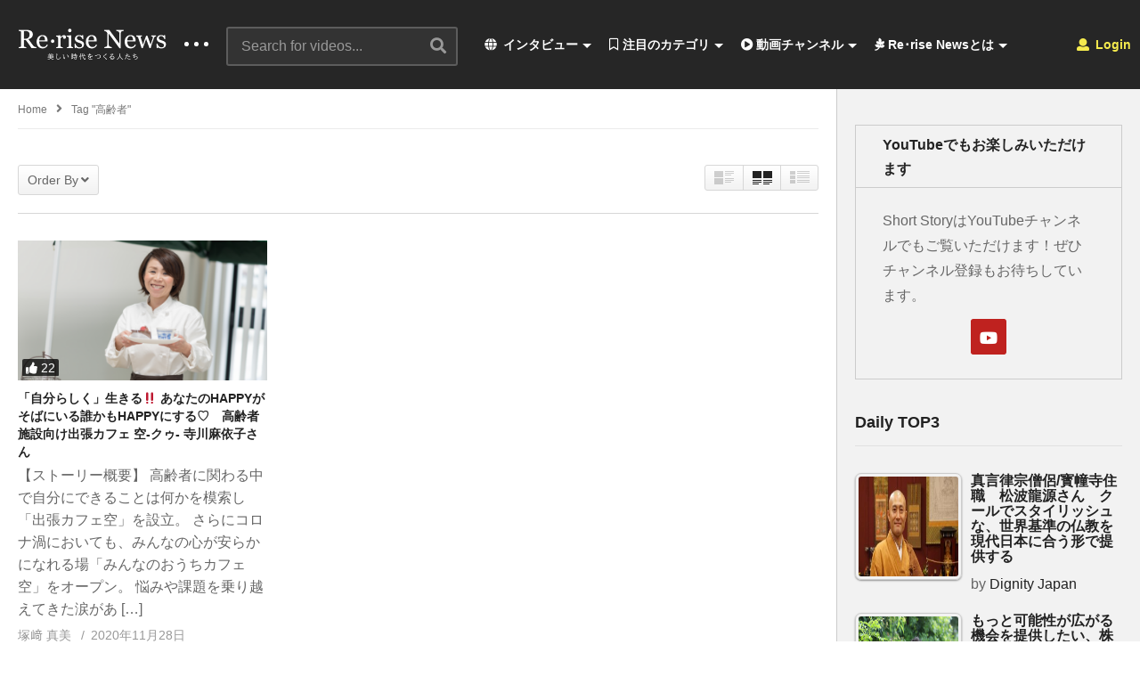

--- FILE ---
content_type: text/html; charset=UTF-8
request_url: https://rerise-news.com/tag/%E9%AB%98%E9%BD%A2%E8%80%85/
body_size: 35743
content:
<!DOCTYPE html>
<!--[if IE 7]>
<html class="ie ie7" lang="ja">
<![endif]-->
<!--[if IE 8]>
<html class="ie ie8" lang="ja">
<![endif]-->
<!--[if !(IE 7) | !(IE 8)  ]>-->
<html lang="ja">
<!--<![endif]--><head>
<meta charset="UTF-8">
<meta name="viewport" content="width=device-width, initial-scale=1">
<link rel="profile" href="http://gmpg.org/xfn/11">
<link rel="pingback" href="https://rerise-news.com/xmlrpc.php">
<meta name="description" content="これからの時代を創る仲間がつながる場所"/><title>高齢者 &#8211; Re･rise News -美しい時代を創る人達-</title>
<meta name='robots' content='max-image-preview:large' />
<link rel="alternate" type="application/rss+xml" title="Re･rise News -美しい時代を創る人達- &raquo; フィード" href="https://rerise-news.com/feed/" />
<link rel="alternate" type="application/rss+xml" title="Re･rise News -美しい時代を創る人達- &raquo; コメントフィード" href="https://rerise-news.com/comments/feed/" />
<link rel="alternate" type="application/rss+xml" title="Re･rise News -美しい時代を創る人達- &raquo; 高齢者 タグのフィード" href="https://rerise-news.com/tag/%e9%ab%98%e9%bd%a2%e8%80%85/feed/" />
<script type="text/javascript">
window._wpemojiSettings = {"baseUrl":"https:\/\/s.w.org\/images\/core\/emoji\/14.0.0\/72x72\/","ext":".png","svgUrl":"https:\/\/s.w.org\/images\/core\/emoji\/14.0.0\/svg\/","svgExt":".svg","source":{"concatemoji":"https:\/\/rerise-news.com\/wp-includes\/js\/wp-emoji-release.min.js"}};
/*! This file is auto-generated */
!function(e,a,t){var n,r,o,i=a.createElement("canvas"),p=i.getContext&&i.getContext("2d");function s(e,t){var a=String.fromCharCode,e=(p.clearRect(0,0,i.width,i.height),p.fillText(a.apply(this,e),0,0),i.toDataURL());return p.clearRect(0,0,i.width,i.height),p.fillText(a.apply(this,t),0,0),e===i.toDataURL()}function c(e){var t=a.createElement("script");t.src=e,t.defer=t.type="text/javascript",a.getElementsByTagName("head")[0].appendChild(t)}for(o=Array("flag","emoji"),t.supports={everything:!0,everythingExceptFlag:!0},r=0;r<o.length;r++)t.supports[o[r]]=function(e){if(p&&p.fillText)switch(p.textBaseline="top",p.font="600 32px Arial",e){case"flag":return s([127987,65039,8205,9895,65039],[127987,65039,8203,9895,65039])?!1:!s([55356,56826,55356,56819],[55356,56826,8203,55356,56819])&&!s([55356,57332,56128,56423,56128,56418,56128,56421,56128,56430,56128,56423,56128,56447],[55356,57332,8203,56128,56423,8203,56128,56418,8203,56128,56421,8203,56128,56430,8203,56128,56423,8203,56128,56447]);case"emoji":return!s([129777,127995,8205,129778,127999],[129777,127995,8203,129778,127999])}return!1}(o[r]),t.supports.everything=t.supports.everything&&t.supports[o[r]],"flag"!==o[r]&&(t.supports.everythingExceptFlag=t.supports.everythingExceptFlag&&t.supports[o[r]]);t.supports.everythingExceptFlag=t.supports.everythingExceptFlag&&!t.supports.flag,t.DOMReady=!1,t.readyCallback=function(){t.DOMReady=!0},t.supports.everything||(n=function(){t.readyCallback()},a.addEventListener?(a.addEventListener("DOMContentLoaded",n,!1),e.addEventListener("load",n,!1)):(e.attachEvent("onload",n),a.attachEvent("onreadystatechange",function(){"complete"===a.readyState&&t.readyCallback()})),(e=t.source||{}).concatemoji?c(e.concatemoji):e.wpemoji&&e.twemoji&&(c(e.twemoji),c(e.wpemoji)))}(window,document,window._wpemojiSettings);
</script>
<style type="text/css">
img.wp-smiley,
img.emoji {
	display: inline !important;
	border: none !important;
	box-shadow: none !important;
	height: 1em !important;
	width: 1em !important;
	margin: 0 0.07em !important;
	vertical-align: -0.1em !important;
	background: none !important;
	padding: 0 !important;
}
</style>
	<link rel='stylesheet' id='wti_like_post_style-css' href='https://rerise-news.com/wp-content/plugins/wti-like-post/css/wti_like_post.css' type='text/css' media='all' />
<link rel='stylesheet' id='wp-block-library-css' href='https://rerise-news.com/wp-includes/css/dist/block-library/style.min.css' type='text/css' media='all' />
<link rel='stylesheet' id='classic-theme-styles-css' href='https://rerise-news.com/wp-includes/css/classic-themes.min.css' type='text/css' media='all' />
<style id='global-styles-inline-css' type='text/css'>
body{--wp--preset--color--black: #000000;--wp--preset--color--cyan-bluish-gray: #abb8c3;--wp--preset--color--white: #ffffff;--wp--preset--color--pale-pink: #f78da7;--wp--preset--color--vivid-red: #cf2e2e;--wp--preset--color--luminous-vivid-orange: #ff6900;--wp--preset--color--luminous-vivid-amber: #fcb900;--wp--preset--color--light-green-cyan: #7bdcb5;--wp--preset--color--vivid-green-cyan: #00d084;--wp--preset--color--pale-cyan-blue: #8ed1fc;--wp--preset--color--vivid-cyan-blue: #0693e3;--wp--preset--color--vivid-purple: #9b51e0;--wp--preset--gradient--vivid-cyan-blue-to-vivid-purple: linear-gradient(135deg,rgba(6,147,227,1) 0%,rgb(155,81,224) 100%);--wp--preset--gradient--light-green-cyan-to-vivid-green-cyan: linear-gradient(135deg,rgb(122,220,180) 0%,rgb(0,208,130) 100%);--wp--preset--gradient--luminous-vivid-amber-to-luminous-vivid-orange: linear-gradient(135deg,rgba(252,185,0,1) 0%,rgba(255,105,0,1) 100%);--wp--preset--gradient--luminous-vivid-orange-to-vivid-red: linear-gradient(135deg,rgba(255,105,0,1) 0%,rgb(207,46,46) 100%);--wp--preset--gradient--very-light-gray-to-cyan-bluish-gray: linear-gradient(135deg,rgb(238,238,238) 0%,rgb(169,184,195) 100%);--wp--preset--gradient--cool-to-warm-spectrum: linear-gradient(135deg,rgb(74,234,220) 0%,rgb(151,120,209) 20%,rgb(207,42,186) 40%,rgb(238,44,130) 60%,rgb(251,105,98) 80%,rgb(254,248,76) 100%);--wp--preset--gradient--blush-light-purple: linear-gradient(135deg,rgb(255,206,236) 0%,rgb(152,150,240) 100%);--wp--preset--gradient--blush-bordeaux: linear-gradient(135deg,rgb(254,205,165) 0%,rgb(254,45,45) 50%,rgb(107,0,62) 100%);--wp--preset--gradient--luminous-dusk: linear-gradient(135deg,rgb(255,203,112) 0%,rgb(199,81,192) 50%,rgb(65,88,208) 100%);--wp--preset--gradient--pale-ocean: linear-gradient(135deg,rgb(255,245,203) 0%,rgb(182,227,212) 50%,rgb(51,167,181) 100%);--wp--preset--gradient--electric-grass: linear-gradient(135deg,rgb(202,248,128) 0%,rgb(113,206,126) 100%);--wp--preset--gradient--midnight: linear-gradient(135deg,rgb(2,3,129) 0%,rgb(40,116,252) 100%);--wp--preset--duotone--dark-grayscale: url('#wp-duotone-dark-grayscale');--wp--preset--duotone--grayscale: url('#wp-duotone-grayscale');--wp--preset--duotone--purple-yellow: url('#wp-duotone-purple-yellow');--wp--preset--duotone--blue-red: url('#wp-duotone-blue-red');--wp--preset--duotone--midnight: url('#wp-duotone-midnight');--wp--preset--duotone--magenta-yellow: url('#wp-duotone-magenta-yellow');--wp--preset--duotone--purple-green: url('#wp-duotone-purple-green');--wp--preset--duotone--blue-orange: url('#wp-duotone-blue-orange');--wp--preset--font-size--small: 13px;--wp--preset--font-size--medium: 20px;--wp--preset--font-size--large: 36px;--wp--preset--font-size--x-large: 42px;}.has-black-color{color: var(--wp--preset--color--black) !important;}.has-cyan-bluish-gray-color{color: var(--wp--preset--color--cyan-bluish-gray) !important;}.has-white-color{color: var(--wp--preset--color--white) !important;}.has-pale-pink-color{color: var(--wp--preset--color--pale-pink) !important;}.has-vivid-red-color{color: var(--wp--preset--color--vivid-red) !important;}.has-luminous-vivid-orange-color{color: var(--wp--preset--color--luminous-vivid-orange) !important;}.has-luminous-vivid-amber-color{color: var(--wp--preset--color--luminous-vivid-amber) !important;}.has-light-green-cyan-color{color: var(--wp--preset--color--light-green-cyan) !important;}.has-vivid-green-cyan-color{color: var(--wp--preset--color--vivid-green-cyan) !important;}.has-pale-cyan-blue-color{color: var(--wp--preset--color--pale-cyan-blue) !important;}.has-vivid-cyan-blue-color{color: var(--wp--preset--color--vivid-cyan-blue) !important;}.has-vivid-purple-color{color: var(--wp--preset--color--vivid-purple) !important;}.has-black-background-color{background-color: var(--wp--preset--color--black) !important;}.has-cyan-bluish-gray-background-color{background-color: var(--wp--preset--color--cyan-bluish-gray) !important;}.has-white-background-color{background-color: var(--wp--preset--color--white) !important;}.has-pale-pink-background-color{background-color: var(--wp--preset--color--pale-pink) !important;}.has-vivid-red-background-color{background-color: var(--wp--preset--color--vivid-red) !important;}.has-luminous-vivid-orange-background-color{background-color: var(--wp--preset--color--luminous-vivid-orange) !important;}.has-luminous-vivid-amber-background-color{background-color: var(--wp--preset--color--luminous-vivid-amber) !important;}.has-light-green-cyan-background-color{background-color: var(--wp--preset--color--light-green-cyan) !important;}.has-vivid-green-cyan-background-color{background-color: var(--wp--preset--color--vivid-green-cyan) !important;}.has-pale-cyan-blue-background-color{background-color: var(--wp--preset--color--pale-cyan-blue) !important;}.has-vivid-cyan-blue-background-color{background-color: var(--wp--preset--color--vivid-cyan-blue) !important;}.has-vivid-purple-background-color{background-color: var(--wp--preset--color--vivid-purple) !important;}.has-black-border-color{border-color: var(--wp--preset--color--black) !important;}.has-cyan-bluish-gray-border-color{border-color: var(--wp--preset--color--cyan-bluish-gray) !important;}.has-white-border-color{border-color: var(--wp--preset--color--white) !important;}.has-pale-pink-border-color{border-color: var(--wp--preset--color--pale-pink) !important;}.has-vivid-red-border-color{border-color: var(--wp--preset--color--vivid-red) !important;}.has-luminous-vivid-orange-border-color{border-color: var(--wp--preset--color--luminous-vivid-orange) !important;}.has-luminous-vivid-amber-border-color{border-color: var(--wp--preset--color--luminous-vivid-amber) !important;}.has-light-green-cyan-border-color{border-color: var(--wp--preset--color--light-green-cyan) !important;}.has-vivid-green-cyan-border-color{border-color: var(--wp--preset--color--vivid-green-cyan) !important;}.has-pale-cyan-blue-border-color{border-color: var(--wp--preset--color--pale-cyan-blue) !important;}.has-vivid-cyan-blue-border-color{border-color: var(--wp--preset--color--vivid-cyan-blue) !important;}.has-vivid-purple-border-color{border-color: var(--wp--preset--color--vivid-purple) !important;}.has-vivid-cyan-blue-to-vivid-purple-gradient-background{background: var(--wp--preset--gradient--vivid-cyan-blue-to-vivid-purple) !important;}.has-light-green-cyan-to-vivid-green-cyan-gradient-background{background: var(--wp--preset--gradient--light-green-cyan-to-vivid-green-cyan) !important;}.has-luminous-vivid-amber-to-luminous-vivid-orange-gradient-background{background: var(--wp--preset--gradient--luminous-vivid-amber-to-luminous-vivid-orange) !important;}.has-luminous-vivid-orange-to-vivid-red-gradient-background{background: var(--wp--preset--gradient--luminous-vivid-orange-to-vivid-red) !important;}.has-very-light-gray-to-cyan-bluish-gray-gradient-background{background: var(--wp--preset--gradient--very-light-gray-to-cyan-bluish-gray) !important;}.has-cool-to-warm-spectrum-gradient-background{background: var(--wp--preset--gradient--cool-to-warm-spectrum) !important;}.has-blush-light-purple-gradient-background{background: var(--wp--preset--gradient--blush-light-purple) !important;}.has-blush-bordeaux-gradient-background{background: var(--wp--preset--gradient--blush-bordeaux) !important;}.has-luminous-dusk-gradient-background{background: var(--wp--preset--gradient--luminous-dusk) !important;}.has-pale-ocean-gradient-background{background: var(--wp--preset--gradient--pale-ocean) !important;}.has-electric-grass-gradient-background{background: var(--wp--preset--gradient--electric-grass) !important;}.has-midnight-gradient-background{background: var(--wp--preset--gradient--midnight) !important;}.has-small-font-size{font-size: var(--wp--preset--font-size--small) !important;}.has-medium-font-size{font-size: var(--wp--preset--font-size--medium) !important;}.has-large-font-size{font-size: var(--wp--preset--font-size--large) !important;}.has-x-large-font-size{font-size: var(--wp--preset--font-size--x-large) !important;}
.wp-block-navigation a:where(:not(.wp-element-button)){color: inherit;}
:where(.wp-block-columns.is-layout-flex){gap: 2em;}
.wp-block-pullquote{font-size: 1.5em;line-height: 1.6;}
</style>
<link rel='stylesheet' id='video-ads-management-css' href='https://rerise-news.com/wp-content/plugins/cactus-ads/css/video-ads-management.css' type='text/css' media='all' />
<link rel='stylesheet' id='truemag-rating-css' href='https://rerise-news.com/wp-content/plugins/cactus-rating/css/style.css' type='text/css' media='all' />
<link rel='stylesheet' id='animate-css' href='https://rerise-news.com/wp-content/plugins/cactus-rating/css/animate.min.css' type='text/css' media='all' />
<link rel='stylesheet' id='contact-form-7-css' href='https://rerise-news.com/wp-content/plugins/contact-form-7/includes/css/styles.css' type='text/css' media='all' />
<link rel='stylesheet' id='easy-tab-css' href='https://rerise-news.com/wp-content/plugins/easy-tab/tab.css' type='text/css' media='all' />
<link rel='stylesheet' id='tptn-style-left-thumbs-css' href='https://rerise-news.com/wp-content/plugins/top-10/css/left-thumbs.min.css' type='text/css' media='all' />
<style id='tptn-style-left-thumbs-inline-css' type='text/css'>

			.tptn-left-thumbs a {
			  width: 120px;
			  height: 120px;
			  text-decoration: none;
			}
			.tptn-left-thumbs img {
				width: 120px;
				max-height: 120px;
				margin: auto;
			}
			.tptn-left-thumbs .tptn_title {
			  width: 100%;
			}
			

			.tptn_posts_widget3 img.tptn_thumb {
				width: 120px !important;
				height: 120px !important;
			}
			
</style>
<link rel='stylesheet' id='wp-user-profile-avatar-frontend-css' href='https://rerise-news.com/wp-content/plugins/wp-user-profile-avatar/assets/css/frontend.min.css' type='text/css' media='all' />
<link rel='stylesheet' id='videopro-parent-css' href='https://rerise-news.com/wp-content/themes/videopro/style.css' type='text/css' media='all' />
<link rel='stylesheet' id='font-awesome-2-css' href='https://rerise-news.com/wp-content/themes/videopro/css/font-awesome/css/font-awesome.min.css' type='text/css' media='all' />
<link rel='stylesheet' id='slick-css' href='https://rerise-news.com/wp-content/themes/videopro/css/slick.css' type='text/css' media='all' />
<link rel='stylesheet' id='malihu-scroll-css' href='https://rerise-news.com/wp-content/themes/videopro/css/jquery.mCustomScrollbar.min.css' type='text/css' media='all' />
<link rel='stylesheet' id='videopro-style-css' href='https://rerise-news.com/wp-content/themes/videopro-child/style.css' type='text/css' media='all' />
<link rel='stylesheet' id='videopro-membership-css' href='https://rerise-news.com/wp-content/themes/videopro/css/membership.css' type='text/css' media='all' />
<link rel='stylesheet' id='cactus-video-css-css' href='https://rerise-news.com/wp-content/plugins/cactus-video/css/main.css' type='text/css' media='all' />
<link rel='stylesheet' id='videopro-lightbox-style-css' href='https://rerise-news.com/wp-content/plugins/cactus-video/js/lightbox/lightbox.css' type='text/css' media='all' />
<link rel='stylesheet' id='ct-priority-nav-css' href='https://rerise-news.com/wp-content/plugins/videopro-shortcodes/shortcodes/js/priority-nav/priority-nav-core.css' type='text/css' media='all' />
<link rel='stylesheet' id='ct_shortcode_style-css' href='https://rerise-news.com/wp-content/plugins/videopro-shortcodes/shortcodes/css/shortcode.css' type='text/css' media='all' />
<style id='ct_shortcode_style-inline-css' type='text/css'>
@media only screen and (-webkit-min-device-pixel-ratio: 2),(min-resolution: 192dpi) {
					/* Retina Logo */
					.primary-header .cactus-logo.navigation-font a{background:url(https://rerise-news.com/wp-content/uploads/2020/10/ReriseNewsLogo.gif) no-repeat center; background-size:contain;}
					.primary-header .cactus-logo.navigation-font a img{ opacity:0; visibility:hidden}
				}img.gform_ajax_spinner{background:url(https://rerise-news.com/wp-content/themes/videopro/images/ajax-loader.gif);}.bg-m-color-1, .btn-default.bt-style-1:visited:not(:hover), button.bt-style-1:visited:not(:hover), input[type=button].bt-style-1:visited:not(:hover), input[type=submit].bt-style-1:visited:not(:hover), .btn-default.subscribe, .cactus-nav-style-3 .cactus-only-main-menu .cactus-main-menu > ul > li:hover > a:after, .cactus-nav-style-5 .cactus-open-left-sidebar.right-logo.cactus-main-menu > ul > li > a.active > span, .ct-sub-w-title, .slider-toolbar-carousel .cactus-listing-config.style-2 .cactus-post-item.active .entry-content:before, .cactus-post-format-playlist .cactus-post-item.active:after, .channel-menu .channel-menu-item.active a:after, .easy-tab .tabs > li.active > a:after, .body-content .vc_tta.vc_general .vc_tta-tab.vc_active:after, .submitModal .textwidget .wpcf7 input[type="submit"]:not(:hover), .comming-soon-wrapper .wpcf7-form input[type="submit"]:not(:hover), #body-wrap .comming-soon-wrapper .gform_wrapper .gform_footer input.button:not(:hover), #body-wrap .comming-soon-wrapper .gform_wrapper .gform_footer input[type=submit]:not(:hover), .ct-shortcode-sliderv3.sliderv10 .slick-dots > li > button:hover, .ct-shortcode-sliderv3.sliderv10 .slick-dots > li.slick-active > button, .tab-control a.active:after, .ct-shortcode-sliderv3.sliderv8 .cactus-post-item.active:after, .btn-default.bt-style-1:not(:hover), button.bt-style-1:not(:hover), input[type=button].bt-style-1:not(:hover), input[type=submit].bt-style-1:not(:hover), .btn-default.bt-style-1:visited:not(:hover), button.bt-style-1:visited:not(:hover), input[type=button].bt-style-1:visited:not(:hover), input[type=submit].bt-style-1:visited:not(:hover),.cactus-nav-style-3 .cactus-only-main-menu .cactus-main-menu > ul > li.current-menu-ancestor > a:after, .cactus-nav-style-3 .cactus-only-main-menu .cactus-main-menu > ul > li.current-menu-item > a:after, .cactus-nav-style-3 .cactus-only-main-menu .cactus-main-menu > ul > li:hover > a:after,.item-review:before,.star-rating-block:before, .cactus-header-search-form .widget-asf .searchtext .suggestion ul li.active a,.cactus-header-search-form .widget-asf .searchtext .suggestion ul li a:hover, .btn-watch-later.added, #video_thumbnail_image .ct-icon-video.animated{background-color:#ff00c7;}.m-color-1, body .wpcf7-response-output.wpcf7-mail-sent-ok, #body-wrap .gform_wrapper .validation_message,.item-review .box-text .score,.star-rating-block .rating-summary-block .rating-stars, .tml-profile-page .menu-items a.active {color:#ff00c7;} .border-m-color-1, .cactus-main-menu > ul > li > ul li:first-child, .slider-toolbar-carousel .cactus-listing-config.style-2 .cactus-post-item.active .entry-content .picture-content > a:before {border-color:#ff00c7}.svg-loading svg path, .svg-loading svg rect {fill:#ff00c7;}body,.tooltip,.content-font,.gallery-item,.cactus-nav-left > *:not(.navigation-font),.cactus-nav-right > *:not(.navigation-font),footer .cactus-container > .cactus-row > *,.cactus-listing-config.style-2 .cactus-post-item,footer .footer-info .link #menu-footer-menu li,.style-widget-popular-post.style-casting .cactus-post-item > .entry-content > *,.comments-area .comment-author > *,.submitModal .cat > .row > *,.login-to-vote .login-msg,.ct-shortcode-iconbox > *,.ct-shortcode-iconbox.style-2 > *,.ct-shortcode-promo.style-2 > *,.widget-asf .searchtext .suggestion,.wp-pagenavi > *,.cat-listing li{font-size:16px;}@media(max-width:1024px){.cactus-sidebar.ct-medium > .cactus-sidebar-content > *, .no-results.not-found .page-content{font-size:16px;}}@media(max-width:767px){#header-navigation .cactus-nav-control .cactus-header-search-form form input:not([type="submit"]),#header-navigation .cactus-nav-control .cactus-header-search-form form input:not([type="submit"]):focus{font-size:18px;}}.body-content figure.wp-caption .wp-caption-text,.comments-area .comment-awaiting-moderation,.submitModal .modal-body .wpcf7-form .note,#asf-search-filters > .filter-item,#asf-search-filters > .filter-item.tags-items > *,#asf-search-filters > .active-filter-items > *,.cactus-tooltip .tooltip-info{font-size:14px;}.metadata-font,.metadata-font .font-size-1,.cactus-note.font-size-1:not(.heading-font),.ct-sub-w-title{font-size:14px}.cactus-submit-video a{background-color:#############################################dd3333 !important;color:#############################################ffffff !important;}.cactus-submit-video a:hover{background-color:################################################999999 !important;color:#############################################3a3a3a !important;}blockquote{
  font-size:18px;
  text-align:left;
  padding:10px;
  border:1px solid #7adfa9;
  background-color:#b8ecec24;
}
</style>
<link rel='stylesheet' id='jquery-lazyloadxt-spinner-css-css' href='//rerise-news.com/wp-content/plugins/a3-lazy-load/assets/css/jquery.lazyloadxt.spinner.css' type='text/css' media='all' />
<script type='text/javascript' src='https://rerise-news.com/wp-includes/js/jquery/jquery.min.js' id='jquery-core-js'></script>
<script type='text/javascript' src='https://rerise-news.com/wp-includes/js/jquery/jquery-migrate.min.js' id='jquery-migrate-js'></script>
<script type='text/javascript' id='wti_like_post_script-js-extra'>
/* <![CDATA[ */
var wtilp = {"ajax_url":"https:\/\/rerise-news.com\/wp-admin\/admin-ajax.php"};
/* ]]> */
</script>
<script type='text/javascript' src='https://rerise-news.com/wp-content/plugins/wti-like-post/js/wti_like_post.js' id='wti_like_post_script-js'></script>
<script type='text/javascript' id='advance-search-js-extra'>
/* <![CDATA[ */
var asf = {"ajaxurl":"https:\/\/rerise-news.com\/wp-admin\/admin-ajax.php"};
/* ]]> */
</script>
<script type='text/javascript' src='https://rerise-news.com/wp-content/plugins/advance-search-form/searchform.js' id='advance-search-js'></script>
<script type='text/javascript' src='https://rerise-news.com/wp-content/plugins/advance-search-form/jquery.mousewheel.js' id='mousewheel-js'></script>
<script type='text/javascript' src='https://rerise-news.com/wp-content/plugins/easy-tab/tab.js' id='easy-tab-js'></script>
<script type='text/javascript' id='videopro-ajax-request-js-extra'>
/* <![CDATA[ */
var cactus = {"ajaxurl":"https:\/\/rerise-news.com\/wp-admin\/admin-ajax.php","video_pro_main_color":"#ff00c7","query_vars":{"tag":"%e9%ab%98%e9%bd%a2%e8%80%85","error":"","m":"","p":0,"post_parent":"","subpost":"","subpost_id":"","attachment":"","attachment_id":0,"name":"","pagename":"","page_id":0,"second":"","minute":"","hour":"","day":0,"monthnum":0,"year":0,"w":0,"category_name":"","cat":"","tag_id":756,"author":"","author_name":"","feed":"","tb":"","paged":0,"meta_key":"","meta_value":"","preview":"","s":"","sentence":"","title":"","fields":"","menu_order":"","embed":"","category__in":[],"category__not_in":[],"category__and":[],"post__in":[],"post__not_in":[],"post_name__in":[],"tag__in":[],"tag__not_in":[],"tag__and":[],"tag_slug__in":["%e9%ab%98%e9%bd%a2%e8%80%85"],"tag_slug__and":[],"post_parent__in":[],"post_parent__not_in":[],"author__in":[],"author__not_in":[],"ignore_sticky_posts":false,"suppress_filters":false,"cache_results":true,"update_post_term_cache":true,"update_menu_item_cache":false,"lazy_load_term_meta":true,"update_post_meta_cache":true,"post_type":"","posts_per_page":10,"nopaging":false,"comments_per_page":"50","no_found_rows":false,"order":"DESC"},"current_url":"https:\/\/rerise-news.com\/tag\/%E9%AB%98%E9%BD%A2%E8%80%85"};
/* ]]> */
</script>
<script type='text/javascript' src='https://rerise-news.com/wp-content/themes/videopro/js/ajax.js' id='videopro-ajax-request-js'></script>
<link rel="https://api.w.org/" href="https://rerise-news.com/wp-json/" /><link rel="alternate" type="application/json" href="https://rerise-news.com/wp-json/wp/v2/tags/756" /><link rel="EditURI" type="application/rsd+xml" title="RSD" href="https://rerise-news.com/xmlrpc.php?rsd" />
<link rel="wlwmanifest" type="application/wlwmanifest+xml" href="https://rerise-news.com/wp-includes/wlwmanifest.xml" />
<meta name="generator" content="WordPress 6.1.9" />
<meta name="generator" content="Powered by WPBakery Page Builder - drag and drop page builder for WordPress."/>
<link rel="icon" href="https://rerise-news.com/wp-content/uploads/2020/10/cropped-youtube_icon-32x32.jpg" sizes="32x32" />
<link rel="icon" href="https://rerise-news.com/wp-content/uploads/2020/10/cropped-youtube_icon-192x192.jpg" sizes="192x192" />
<link rel="apple-touch-icon" href="https://rerise-news.com/wp-content/uploads/2020/10/cropped-youtube_icon-180x180.jpg" />
<meta name="msapplication-TileImage" content="https://rerise-news.com/wp-content/uploads/2020/10/cropped-youtube_icon-270x270.jpg" />
		<style type="text/css" id="wp-custom-css">
			.SandboxRoot.env-bp-820 .timeline-Tweet-text{font-size:18px;}

#twitter-widget-0{
   width: 600px;
    height: 800px;	
}

.cactus-breadcrumb{text-transform: none;}

.body-content.hidden-content {
    max-height: 160px;
    overflow: hidden;
    margin-bottom: 0;
}

.wpex-loop-readmore {
    display: none;
}

.read-more {
    display: none;
}		</style>
		<noscript><style> .wpb_animate_when_almost_visible { opacity: 1; }</style></noscript></head>
<body class="archive tag tag-756 group-blog enable-sticky-menu  behavior-down layout-fullwidth wpb-js-composer js-comp-ver-6.8.0 vc_responsive">
<div id="fb-root"></div>
<script async defer crossorigin="anonymous" src="https://connect.facebook.net/en_GB/sdk.js#xfbml=1&version=v6.0&appId=498927376861973&autoLogAppEvents=1"></script>
<a name="top" style="height:0; position:absolute; top:0;" id="top"></a>
<div id="body-wrap" data-background=" " class=" ">
    <div id="wrap">
    	        <header id="header-navigation">
    	<!--Navigation style-->
<div class="cactus-nav-control ">
    
		     <div class="cactus-nav-main dark-div  dark-bg-color-1" >
        
        <div class="cactus-container padding-30px ">
            
            <div class="cactus-row magin-30px">
                
                <!--nav left-->
                <div class="cactus-nav-left">
                    <!--logo-->
                    <div class="cactus-logo navigation-font">
                    	                        <a href="https://rerise-news.com/">
                        	<img src="https://rerise-news.com/wp-content/uploads/2020/10/ReriseNewsLogo.gif" alt="Re･rise News -美しい時代を創る人達-" title="Re･rise News -美しい時代を創る人達-" class="cactus-img-logo">
                            
                                                        <img src="https://rerise-news.com/wp-content/uploads/2020/10/ReriseNewsLogo.gif" alt="Re･rise News -美しい時代を創る人達-" title="Re･rise News -美しい時代を創る人達-" class="cactus-img-logo cactus-img-sticky">
                                                    </a>
                    </div><!--logo-->
                    
                    <div class="cactus-main-menu cactus-open-left-sidebar right-logo navigation-font">
                        <ul>
                          <li><a href="javascript:;"><span></span><span></span><span></span></a></li>
                        </ul>
                    </div>
                                        <!--header search-->
                    <div class="cactus-header-search-form search-box-expandable">
                    								<div class="cactus-main-menu cactus-open-search-mobile navigation-font">
								<ul>
								  <li><a href="javascript:;"><i class="fas fa-search"></i></a></li>
								</ul>
							</div>
							<form action="https://rerise-news.com/" method="get">								
								<input type="text" placeholder="Search for videos..." name="s" value="">
                                <i class="fas fa-search" aria-hidden="true"></i>
								<input type="submit" value="SEARCH"  id="searchsubmit" class="padding-small">                                
							</form>
                                            </div><!--header search-->
                    					                </div> <!--nav left-->
                
                <!--nav right-->
                <div class="cactus-nav-right">
                    <div class="cactus-main-menu cactus-open-menu-mobile navigation-font">
                        <ul>
                          <li><a href="javascript:;"><i class="fas fa-bars"></i>MENU</a></li>
                        </ul>
                    </div>
                    
					                    <div class="cactus-main-menu cactus-user-login navigation-font">
                        <ul>                	                 
                            <li>   
                                                                      
                                    <a href="https://rerise-news.com/wp-login.php?redirect_to=https%3A%2F%2Frerise-news.com%2Ftag%2F%25E9%25AB%2598%25E9%25BD%25A2%25E8%2580%2585%3Ftag%3D%2525E9%2525AB%252598%2525E9%2525BD%2525A2%2525E8%252580%252585"><i class="fas fa-user"></i>&nbsp;Login</a>
                                                                                                </li>                                       
                        </ul>
                    </div>
						
                </div><!--nav right-->
                                    <!--nav left-->
                    <div class="cactus-nav-left cactus-only-main-menu">
                         <!--main menu / megamenu / Basic dropdown-->                                  
                        <div class="cactus-main-menu navigation-font">
                        	                            <ul class="nav navbar-nav">
                                <li id="mega-menu-item-3816" class=" menu-item menu-item-type-post_type menu-item-object-page current_page_parent menu-item-has-children parent level0 has-sub dropdown main-menu-item list-style"><a href="https://rerise-news.com/blog/"><i class="fas fa-globe"></i> インタビュー</a>
<ul class="sub-menu dropdown-menu sub-menu-list level0">
<li class="menu-item level2  menu-item menu-item-type-post_type menu-item-object-page level1"><a href="https://rerise-news.com/blog-listing/"><i class="fas fa-quote-left"></i> すべての記事インタビュー</a></li><li class="menu-item level2  menu-item menu-item-type-taxonomy menu-item-object-post_format level1"><a href="https://rerise-news.com/type/video/"><i class="fas fa-play-circle"></i> すべての動画コンテンツ</a></li></ul></li><li id="mega-menu-item-3926" class=" menu-item menu-item-type-custom menu-item-object-custom menu-item-has-children parent level0 has-sub dropdown main-menu-item dropdown-mega"><a href="#"><i class="far fa-bookmark"></i> 注目のカテゴリ</a>
<div class="sub-content dropdown-menu sub-menu sub-menu-box sub-menu-box-tabs preview-mode"><ul class="sub-channel"><li><div class="channel-content" id="channel-5365"><div class="row">		<div class="content-item col-md-4">
				
			<div class="video-item">
				  <div class="item-thumbnail">
					  <a href="https://rerise-news.com/education/yoshihiko-sato/" title="ビジネスコーチングとコミュニケーション講座をオンラインで開催されている佐藤好彦さん"><img class="lazy lazy-hidden" width="277" height="156"  src="//rerise-news.com/wp-content/plugins/a3-lazy-load/assets/images/lazy_placeholder.gif" data-lazy-type="image" data-src="https://rerise-news.com/wp-content/uploads/2025/12/yoshihikosato-277x156.png" srcset="" data-srcset="https://rerise-news.com/wp-content/uploads/2025/12/yoshihikosato-277x156.png 277w, https://rerise-news.com/wp-content/uploads/2025/12/yoshihikosato-300x169.png 300w, https://rerise-news.com/wp-content/uploads/2025/12/yoshihikosato-1024x576.png 1024w, https://rerise-news.com/wp-content/uploads/2025/12/yoshihikosato-768x432.png 768w, https://rerise-news.com/wp-content/uploads/2025/12/yoshihikosato-205x115.png 205w, https://rerise-news.com/wp-content/uploads/2025/12/yoshihikosato-320x180.png 320w, https://rerise-news.com/wp-content/uploads/2025/12/yoshihikosato-407x229.png 407w, https://rerise-news.com/wp-content/uploads/2025/12/yoshihikosato-565x318.png 565w, https://rerise-news.com/wp-content/uploads/2025/12/yoshihikosato-636x358.png 636w, https://rerise-news.com/wp-content/uploads/2025/12/yoshihikosato-800x450.png 800w, https://rerise-news.com/wp-content/uploads/2025/12/yoshihikosato.png 1280w" sizes="(max-width: 277px) 100vw, 277px" alt="yoshihikosato.png"/><noscript><img width="277" height="156"  src="https://rerise-news.com/wp-content/uploads/2025/12/yoshihikosato-277x156.png" srcset="https://rerise-news.com/wp-content/uploads/2025/12/yoshihikosato-277x156.png 277w, https://rerise-news.com/wp-content/uploads/2025/12/yoshihikosato-300x169.png 300w, https://rerise-news.com/wp-content/uploads/2025/12/yoshihikosato-1024x576.png 1024w, https://rerise-news.com/wp-content/uploads/2025/12/yoshihikosato-768x432.png 768w, https://rerise-news.com/wp-content/uploads/2025/12/yoshihikosato-205x115.png 205w, https://rerise-news.com/wp-content/uploads/2025/12/yoshihikosato-320x180.png 320w, https://rerise-news.com/wp-content/uploads/2025/12/yoshihikosato-407x229.png 407w, https://rerise-news.com/wp-content/uploads/2025/12/yoshihikosato-565x318.png 565w, https://rerise-news.com/wp-content/uploads/2025/12/yoshihikosato-636x358.png 636w, https://rerise-news.com/wp-content/uploads/2025/12/yoshihikosato-800x450.png 800w, https://rerise-news.com/wp-content/uploads/2025/12/yoshihikosato.png 1280w" sizes="(max-width: 277px) 100vw, 277px" alt="yoshihikosato.png"/></noscript><div class="ct-icon-video"></div></a>
				  </div>
				  <div class="item-head">
					  <h3><a href="https://rerise-news.com/education/yoshihiko-sato/">ビジネスコーチングとコミュニケーション講座をオンラインで開催されている佐藤好彦さん</a></h3></div>
				  </div>		</div>
				<div class="content-item col-md-4">
				
			<div class="video-item">
				  <div class="item-thumbnail">
					  <a href="https://rerise-news.com/community/asuka_yokochi/" title="CAN MOVIE 代表 横地 明日加さん"><img class="lazy lazy-hidden" width="277" height="156"  src="//rerise-news.com/wp-content/plugins/a3-lazy-load/assets/images/lazy_placeholder.gif" data-lazy-type="image" data-src="https://rerise-news.com/wp-content/uploads/2025/12/yokochi_asuka-277x156.png" srcset="" data-srcset="https://rerise-news.com/wp-content/uploads/2025/12/yokochi_asuka-277x156.png 277w, https://rerise-news.com/wp-content/uploads/2025/12/yokochi_asuka-300x169.png 300w, https://rerise-news.com/wp-content/uploads/2025/12/yokochi_asuka-1024x576.png 1024w, https://rerise-news.com/wp-content/uploads/2025/12/yokochi_asuka-768x432.png 768w, https://rerise-news.com/wp-content/uploads/2025/12/yokochi_asuka-205x115.png 205w, https://rerise-news.com/wp-content/uploads/2025/12/yokochi_asuka-320x180.png 320w, https://rerise-news.com/wp-content/uploads/2025/12/yokochi_asuka-407x229.png 407w, https://rerise-news.com/wp-content/uploads/2025/12/yokochi_asuka-565x318.png 565w, https://rerise-news.com/wp-content/uploads/2025/12/yokochi_asuka-636x358.png 636w, https://rerise-news.com/wp-content/uploads/2025/12/yokochi_asuka-800x450.png 800w, https://rerise-news.com/wp-content/uploads/2025/12/yokochi_asuka.png 1280w" sizes="(max-width: 277px) 100vw, 277px" alt="yokochi_asuka.png"/><noscript><img width="277" height="156"  src="https://rerise-news.com/wp-content/uploads/2025/12/yokochi_asuka-277x156.png" srcset="https://rerise-news.com/wp-content/uploads/2025/12/yokochi_asuka-277x156.png 277w, https://rerise-news.com/wp-content/uploads/2025/12/yokochi_asuka-300x169.png 300w, https://rerise-news.com/wp-content/uploads/2025/12/yokochi_asuka-1024x576.png 1024w, https://rerise-news.com/wp-content/uploads/2025/12/yokochi_asuka-768x432.png 768w, https://rerise-news.com/wp-content/uploads/2025/12/yokochi_asuka-205x115.png 205w, https://rerise-news.com/wp-content/uploads/2025/12/yokochi_asuka-320x180.png 320w, https://rerise-news.com/wp-content/uploads/2025/12/yokochi_asuka-407x229.png 407w, https://rerise-news.com/wp-content/uploads/2025/12/yokochi_asuka-565x318.png 565w, https://rerise-news.com/wp-content/uploads/2025/12/yokochi_asuka-636x358.png 636w, https://rerise-news.com/wp-content/uploads/2025/12/yokochi_asuka-800x450.png 800w, https://rerise-news.com/wp-content/uploads/2025/12/yokochi_asuka.png 1280w" sizes="(max-width: 277px) 100vw, 277px" alt="yokochi_asuka.png"/></noscript><div class="ct-icon-video"></div></a>
				  </div>
				  <div class="item-head">
					  <h3><a href="https://rerise-news.com/community/asuka_yokochi/">CAN MOVIE 代表 横地 明日加さん</a></h3></div>
				  </div>		</div>
				<div class="content-item col-md-4">
				
			<div class="video-item">
				  <div class="item-thumbnail">
					  <a href="https://rerise-news.com/community/mariko_yokoda/" title="ドイツを拠点に「世界のどこでも自分らしく生きる」をサポートするライフコーチ 與古田まり子さん"><img class="lazy lazy-hidden" width="277" height="156"  src="//rerise-news.com/wp-content/plugins/a3-lazy-load/assets/images/lazy_placeholder.gif" data-lazy-type="image" data-src="https://rerise-news.com/wp-content/uploads/2025/10/與古田まり子さん-277x156.jpg" srcset="" data-srcset="https://rerise-news.com/wp-content/uploads/2025/10/與古田まり子さん-277x156.jpg 277w, https://rerise-news.com/wp-content/uploads/2025/10/與古田まり子さん-300x169.jpg 300w, https://rerise-news.com/wp-content/uploads/2025/10/與古田まり子さん-1024x576.jpg 1024w, https://rerise-news.com/wp-content/uploads/2025/10/與古田まり子さん-768x432.jpg 768w, https://rerise-news.com/wp-content/uploads/2025/10/與古田まり子さん-205x115.jpg 205w, https://rerise-news.com/wp-content/uploads/2025/10/與古田まり子さん-320x180.jpg 320w, https://rerise-news.com/wp-content/uploads/2025/10/與古田まり子さん-407x229.jpg 407w, https://rerise-news.com/wp-content/uploads/2025/10/與古田まり子さん-565x318.jpg 565w, https://rerise-news.com/wp-content/uploads/2025/10/與古田まり子さん-636x358.jpg 636w, https://rerise-news.com/wp-content/uploads/2025/10/與古田まり子さん-800x450.jpg 800w, https://rerise-news.com/wp-content/uploads/2025/10/與古田まり子さん.jpg 1280w" sizes="(max-width: 277px) 100vw, 277px" alt="與古田まり子さん.jpg"/><noscript><img width="277" height="156"  src="https://rerise-news.com/wp-content/uploads/2025/10/與古田まり子さん-277x156.jpg" srcset="https://rerise-news.com/wp-content/uploads/2025/10/與古田まり子さん-277x156.jpg 277w, https://rerise-news.com/wp-content/uploads/2025/10/與古田まり子さん-300x169.jpg 300w, https://rerise-news.com/wp-content/uploads/2025/10/與古田まり子さん-1024x576.jpg 1024w, https://rerise-news.com/wp-content/uploads/2025/10/與古田まり子さん-768x432.jpg 768w, https://rerise-news.com/wp-content/uploads/2025/10/與古田まり子さん-205x115.jpg 205w, https://rerise-news.com/wp-content/uploads/2025/10/與古田まり子さん-320x180.jpg 320w, https://rerise-news.com/wp-content/uploads/2025/10/與古田まり子さん-407x229.jpg 407w, https://rerise-news.com/wp-content/uploads/2025/10/與古田まり子さん-565x318.jpg 565w, https://rerise-news.com/wp-content/uploads/2025/10/與古田まり子さん-636x358.jpg 636w, https://rerise-news.com/wp-content/uploads/2025/10/與古田まり子さん-800x450.jpg 800w, https://rerise-news.com/wp-content/uploads/2025/10/與古田まり子さん.jpg 1280w" sizes="(max-width: 277px) 100vw, 277px" alt="與古田まり子さん.jpg"/></noscript><div class="ct-icon-video"></div></a><div class="cactus-note font-size-1"><i class="fas fa-thumbs-up"></i><span>21</span></div>
				  </div>
				  <div class="item-head">
					  <h3><a href="https://rerise-news.com/community/mariko_yokoda/">ドイツを拠点に「世界のどこでも自分らしく生きる」をサポートするライフコーチ 與古田まり子さん</a></h3></div>
				  </div>		</div>
		</div></div></li><li id="mega-menu-item-5365" class=" menu-item menu-item-type-taxonomy menu-item-object-category level1 channel-title" data-target="channel-5365" data-type="taxonomy" data-post="any" data-object="category" data-id="18"><a href="https://rerise-news.com/category/business/">ビジネス</a></li><li><div class="channel-content" id="channel-5366"><div class="row">		<div class="content-item col-md-4">
				
			<div class="video-item">
				  <div class="item-thumbnail">
					  <a href="https://rerise-news.com/youth/k-oh/" title="「自分の努力で大愛をつくり、周りの人を幸せにしたい」株式会社アズスタッフ 海外人材部 王 科焱（オウ カエン）さん"><img class="lazy lazy-hidden" width="277" height="156"  src="//rerise-news.com/wp-content/plugins/a3-lazy-load/assets/images/lazy_placeholder.gif" data-lazy-type="image" data-src="https://rerise-news.com/wp-content/uploads/2025/12/IMG_4317-1-1-277x156.jpeg" srcset="" data-srcset="https://rerise-news.com/wp-content/uploads/2025/12/IMG_4317-1-1-277x156.jpeg 277w, https://rerise-news.com/wp-content/uploads/2025/12/IMG_4317-1-1-300x169.jpeg 300w, https://rerise-news.com/wp-content/uploads/2025/12/IMG_4317-1-1-1024x576.jpeg 1024w, https://rerise-news.com/wp-content/uploads/2025/12/IMG_4317-1-1-768x432.jpeg 768w, https://rerise-news.com/wp-content/uploads/2025/12/IMG_4317-1-1-1536x864.jpeg 1536w, https://rerise-news.com/wp-content/uploads/2025/12/IMG_4317-1-1-2048x1152.jpeg 2048w, https://rerise-news.com/wp-content/uploads/2025/12/IMG_4317-1-1-205x115.jpeg 205w, https://rerise-news.com/wp-content/uploads/2025/12/IMG_4317-1-1-320x180.jpeg 320w, https://rerise-news.com/wp-content/uploads/2025/12/IMG_4317-1-1-407x229.jpeg 407w, https://rerise-news.com/wp-content/uploads/2025/12/IMG_4317-1-1-565x318.jpeg 565w, https://rerise-news.com/wp-content/uploads/2025/12/IMG_4317-1-1-636x358.jpeg 636w, https://rerise-news.com/wp-content/uploads/2025/12/IMG_4317-1-1-800x450.jpeg 800w, https://rerise-news.com/wp-content/uploads/2025/12/IMG_4317-1-1-1280x720.jpeg 1280w" sizes="(max-width: 277px) 100vw, 277px" alt="IMG_4317 (1)"/><noscript><img width="277" height="156"  src="https://rerise-news.com/wp-content/uploads/2025/12/IMG_4317-1-1-277x156.jpeg" srcset="https://rerise-news.com/wp-content/uploads/2025/12/IMG_4317-1-1-277x156.jpeg 277w, https://rerise-news.com/wp-content/uploads/2025/12/IMG_4317-1-1-300x169.jpeg 300w, https://rerise-news.com/wp-content/uploads/2025/12/IMG_4317-1-1-1024x576.jpeg 1024w, https://rerise-news.com/wp-content/uploads/2025/12/IMG_4317-1-1-768x432.jpeg 768w, https://rerise-news.com/wp-content/uploads/2025/12/IMG_4317-1-1-1536x864.jpeg 1536w, https://rerise-news.com/wp-content/uploads/2025/12/IMG_4317-1-1-2048x1152.jpeg 2048w, https://rerise-news.com/wp-content/uploads/2025/12/IMG_4317-1-1-205x115.jpeg 205w, https://rerise-news.com/wp-content/uploads/2025/12/IMG_4317-1-1-320x180.jpeg 320w, https://rerise-news.com/wp-content/uploads/2025/12/IMG_4317-1-1-407x229.jpeg 407w, https://rerise-news.com/wp-content/uploads/2025/12/IMG_4317-1-1-565x318.jpeg 565w, https://rerise-news.com/wp-content/uploads/2025/12/IMG_4317-1-1-636x358.jpeg 636w, https://rerise-news.com/wp-content/uploads/2025/12/IMG_4317-1-1-800x450.jpeg 800w, https://rerise-news.com/wp-content/uploads/2025/12/IMG_4317-1-1-1280x720.jpeg 1280w" sizes="(max-width: 277px) 100vw, 277px" alt="IMG_4317 (1)"/></noscript><div class="ct-icon-video"></div></a>
				  </div>
				  <div class="item-head">
					  <h3><a href="https://rerise-news.com/youth/k-oh/">「自分の努力で大愛をつくり、周りの人を幸せにしたい」株式会社アズスタッフ 海外人材部 王 科焱（オウ カエン）さん</a></h3></div>
				  </div>		</div>
				<div class="content-item col-md-4">
				
			<div class="video-item">
				  <div class="item-thumbnail">
					  <a href="https://rerise-news.com/youth/hiro-katsu/" title="日本の未来に希望を与えたい大学生　〜勝 陽色さん〜"><img class="lazy lazy-hidden" width="277" height="156"  src="//rerise-news.com/wp-content/plugins/a3-lazy-load/assets/images/lazy_placeholder.gif" data-lazy-type="image" data-src="https://rerise-news.com/wp-content/uploads/2025/09/DSC04669-277x156.jpg" srcset="" data-srcset="https://rerise-news.com/wp-content/uploads/2025/09/DSC04669-277x156.jpg 277w, https://rerise-news.com/wp-content/uploads/2025/09/DSC04669-300x169.jpg 300w, https://rerise-news.com/wp-content/uploads/2025/09/DSC04669-1024x576.jpg 1024w, https://rerise-news.com/wp-content/uploads/2025/09/DSC04669-768x432.jpg 768w, https://rerise-news.com/wp-content/uploads/2025/09/DSC04669-1536x864.jpg 1536w, https://rerise-news.com/wp-content/uploads/2025/09/DSC04669-2048x1152.jpg 2048w, https://rerise-news.com/wp-content/uploads/2025/09/DSC04669-205x115.jpg 205w, https://rerise-news.com/wp-content/uploads/2025/09/DSC04669-320x180.jpg 320w, https://rerise-news.com/wp-content/uploads/2025/09/DSC04669-407x229.jpg 407w, https://rerise-news.com/wp-content/uploads/2025/09/DSC04669-565x318.jpg 565w, https://rerise-news.com/wp-content/uploads/2025/09/DSC04669-636x358.jpg 636w, https://rerise-news.com/wp-content/uploads/2025/09/DSC04669-800x450.jpg 800w, https://rerise-news.com/wp-content/uploads/2025/09/DSC04669-1280x720.jpg 1280w" sizes="(max-width: 277px) 100vw, 277px" alt="DSC04669"/><noscript><img width="277" height="156"  src="https://rerise-news.com/wp-content/uploads/2025/09/DSC04669-277x156.jpg" srcset="https://rerise-news.com/wp-content/uploads/2025/09/DSC04669-277x156.jpg 277w, https://rerise-news.com/wp-content/uploads/2025/09/DSC04669-300x169.jpg 300w, https://rerise-news.com/wp-content/uploads/2025/09/DSC04669-1024x576.jpg 1024w, https://rerise-news.com/wp-content/uploads/2025/09/DSC04669-768x432.jpg 768w, https://rerise-news.com/wp-content/uploads/2025/09/DSC04669-1536x864.jpg 1536w, https://rerise-news.com/wp-content/uploads/2025/09/DSC04669-2048x1152.jpg 2048w, https://rerise-news.com/wp-content/uploads/2025/09/DSC04669-205x115.jpg 205w, https://rerise-news.com/wp-content/uploads/2025/09/DSC04669-320x180.jpg 320w, https://rerise-news.com/wp-content/uploads/2025/09/DSC04669-407x229.jpg 407w, https://rerise-news.com/wp-content/uploads/2025/09/DSC04669-565x318.jpg 565w, https://rerise-news.com/wp-content/uploads/2025/09/DSC04669-636x358.jpg 636w, https://rerise-news.com/wp-content/uploads/2025/09/DSC04669-800x450.jpg 800w, https://rerise-news.com/wp-content/uploads/2025/09/DSC04669-1280x720.jpg 1280w" sizes="(max-width: 277px) 100vw, 277px" alt="DSC04669"/></noscript><div class="ct-icon-video"></div></a>
				  </div>
				  <div class="item-head">
					  <h3><a href="https://rerise-news.com/youth/hiro-katsu/">日本の未来に希望を与えたい大学生　〜勝 陽色さん〜</a></h3></div>
				  </div>		</div>
				<div class="content-item col-md-4">
				
			<div class="video-item">
				  <div class="item-thumbnail">
					  <a href="https://rerise-news.com/youth/https-rerise-news-com-ringogirl_773/" title="誰かにとって「出逢えてよかった」と思ってもらえる存在に　～兼子七海さん～"><img class="lazy lazy-hidden" width="277" height="156"  src="//rerise-news.com/wp-content/plugins/a3-lazy-load/assets/images/lazy_placeholder.gif" data-lazy-type="image" data-src="https://rerise-news.com/wp-content/uploads/2025/09/unnamed-min-28-277x156.jpg" srcset="" data-srcset="https://rerise-news.com/wp-content/uploads/2025/09/unnamed-min-28-277x156.jpg 277w, https://rerise-news.com/wp-content/uploads/2025/09/unnamed-min-28-205x115.jpg 205w, https://rerise-news.com/wp-content/uploads/2025/09/unnamed-min-28-320x180.jpg 320w, https://rerise-news.com/wp-content/uploads/2025/09/unnamed-min-28-407x229.jpg 407w, https://rerise-news.com/wp-content/uploads/2025/09/unnamed-min-28-565x318.jpg 565w, https://rerise-news.com/wp-content/uploads/2025/09/unnamed-min-28-636x358.jpg 636w, https://rerise-news.com/wp-content/uploads/2025/09/unnamed-min-28-800x450.jpg 800w, https://rerise-news.com/wp-content/uploads/2025/09/unnamed-min-28-1280x720.jpg 1280w" sizes="(max-width: 277px) 100vw, 277px" alt="unnamed-min-28.jpg"/><noscript><img width="277" height="156"  src="https://rerise-news.com/wp-content/uploads/2025/09/unnamed-min-28-277x156.jpg" srcset="https://rerise-news.com/wp-content/uploads/2025/09/unnamed-min-28-277x156.jpg 277w, https://rerise-news.com/wp-content/uploads/2025/09/unnamed-min-28-205x115.jpg 205w, https://rerise-news.com/wp-content/uploads/2025/09/unnamed-min-28-320x180.jpg 320w, https://rerise-news.com/wp-content/uploads/2025/09/unnamed-min-28-407x229.jpg 407w, https://rerise-news.com/wp-content/uploads/2025/09/unnamed-min-28-565x318.jpg 565w, https://rerise-news.com/wp-content/uploads/2025/09/unnamed-min-28-636x358.jpg 636w, https://rerise-news.com/wp-content/uploads/2025/09/unnamed-min-28-800x450.jpg 800w, https://rerise-news.com/wp-content/uploads/2025/09/unnamed-min-28-1280x720.jpg 1280w" sizes="(max-width: 277px) 100vw, 277px" alt="unnamed-min-28.jpg"/></noscript><div class="ct-icon-video"></div></a><div class="cactus-note font-size-1"><i class="fas fa-thumbs-up"></i><span>2</span></div>
				  </div>
				  <div class="item-head">
					  <h3><a href="https://rerise-news.com/youth/https-rerise-news-com-ringogirl_773/">誰かにとって「出逢えてよかった」と思ってもらえる存在に　～兼子七海さん～</a></h3></div>
				  </div>		</div>
		</div></div></li><li id="mega-menu-item-5366" class=" menu-item menu-item-type-taxonomy menu-item-object-category level1 channel-title" data-target="channel-5366" data-type="taxonomy" data-post="any" data-object="category" data-id="1"><a href="https://rerise-news.com/category/youth/">若者・学生</a></li><li><div class="channel-content" id="channel-4521"><div class="row">		<div class="content-item col-md-4">
				
			<div class="video-item">
				  <div class="item-thumbnail">
					  <a href="https://rerise-news.com/health/kitaoka_yui/" title="「未来の子どもたちに、気持ちよく泳げる海を。」お腹から整え、心と地球を守る 北岡結巳さん"><img class="lazy lazy-hidden" width="277" height="156"  src="//rerise-news.com/wp-content/plugins/a3-lazy-load/assets/images/lazy_placeholder.gif" data-lazy-type="image" data-src="https://rerise-news.com/wp-content/uploads/2025/12/名称未設定のデザイン-1-277x156.png" srcset="" data-srcset="https://rerise-news.com/wp-content/uploads/2025/12/名称未設定のデザイン-1-277x156.png 277w, https://rerise-news.com/wp-content/uploads/2025/12/名称未設定のデザイン-1-300x169.png 300w, https://rerise-news.com/wp-content/uploads/2025/12/名称未設定のデザイン-1-1024x576.png 1024w, https://rerise-news.com/wp-content/uploads/2025/12/名称未設定のデザイン-1-768x432.png 768w, https://rerise-news.com/wp-content/uploads/2025/12/名称未設定のデザイン-1-205x115.png 205w, https://rerise-news.com/wp-content/uploads/2025/12/名称未設定のデザイン-1-320x180.png 320w, https://rerise-news.com/wp-content/uploads/2025/12/名称未設定のデザイン-1-407x229.png 407w, https://rerise-news.com/wp-content/uploads/2025/12/名称未設定のデザイン-1-565x318.png 565w, https://rerise-news.com/wp-content/uploads/2025/12/名称未設定のデザイン-1-636x358.png 636w, https://rerise-news.com/wp-content/uploads/2025/12/名称未設定のデザイン-1-800x450.png 800w, https://rerise-news.com/wp-content/uploads/2025/12/名称未設定のデザイン-1.png 1280w" sizes="(max-width: 277px) 100vw, 277px" alt="名称未設定のデザイン-1.png"/><noscript><img width="277" height="156"  src="https://rerise-news.com/wp-content/uploads/2025/12/名称未設定のデザイン-1-277x156.png" srcset="https://rerise-news.com/wp-content/uploads/2025/12/名称未設定のデザイン-1-277x156.png 277w, https://rerise-news.com/wp-content/uploads/2025/12/名称未設定のデザイン-1-300x169.png 300w, https://rerise-news.com/wp-content/uploads/2025/12/名称未設定のデザイン-1-1024x576.png 1024w, https://rerise-news.com/wp-content/uploads/2025/12/名称未設定のデザイン-1-768x432.png 768w, https://rerise-news.com/wp-content/uploads/2025/12/名称未設定のデザイン-1-205x115.png 205w, https://rerise-news.com/wp-content/uploads/2025/12/名称未設定のデザイン-1-320x180.png 320w, https://rerise-news.com/wp-content/uploads/2025/12/名称未設定のデザイン-1-407x229.png 407w, https://rerise-news.com/wp-content/uploads/2025/12/名称未設定のデザイン-1-565x318.png 565w, https://rerise-news.com/wp-content/uploads/2025/12/名称未設定のデザイン-1-636x358.png 636w, https://rerise-news.com/wp-content/uploads/2025/12/名称未設定のデザイン-1-800x450.png 800w, https://rerise-news.com/wp-content/uploads/2025/12/名称未設定のデザイン-1.png 1280w" sizes="(max-width: 277px) 100vw, 277px" alt="名称未設定のデザイン-1.png"/></noscript><div class="ct-icon-video"></div></a>
				  </div>
				  <div class="item-head">
					  <h3><a href="https://rerise-news.com/health/kitaoka_yui/">「未来の子どもたちに、気持ちよく泳げる海を。」お腹から整え、心と地球を守る 北岡結巳さん</a></h3></div>
				  </div>		</div>
				<div class="content-item col-md-4">
				
			<div class="video-item">
				  <div class="item-thumbnail">
					  <a href="https://rerise-news.com/health/shinohara_hiromi/" title="自分を知ることが一番の早道　株式会社リプレンスプラス代表 篠原広美さん"><img class="lazy lazy-hidden" width="277" height="156"  src="//rerise-news.com/wp-content/plugins/a3-lazy-load/assets/images/lazy_placeholder.gif" data-lazy-type="image" data-src="https://rerise-news.com/wp-content/uploads/2025/11/hiromi-277x156.png" srcset="" data-srcset="https://rerise-news.com/wp-content/uploads/2025/11/hiromi-277x156.png 277w, https://rerise-news.com/wp-content/uploads/2025/11/hiromi-300x169.png 300w, https://rerise-news.com/wp-content/uploads/2025/11/hiromi-1024x576.png 1024w, https://rerise-news.com/wp-content/uploads/2025/11/hiromi-768x432.png 768w, https://rerise-news.com/wp-content/uploads/2025/11/hiromi-205x115.png 205w, https://rerise-news.com/wp-content/uploads/2025/11/hiromi-320x180.png 320w, https://rerise-news.com/wp-content/uploads/2025/11/hiromi-407x229.png 407w, https://rerise-news.com/wp-content/uploads/2025/11/hiromi-565x318.png 565w, https://rerise-news.com/wp-content/uploads/2025/11/hiromi-636x358.png 636w, https://rerise-news.com/wp-content/uploads/2025/11/hiromi-800x450.png 800w, https://rerise-news.com/wp-content/uploads/2025/11/hiromi.png 1280w" sizes="(max-width: 277px) 100vw, 277px" alt="hiromi.png"/><noscript><img width="277" height="156"  src="https://rerise-news.com/wp-content/uploads/2025/11/hiromi-277x156.png" srcset="https://rerise-news.com/wp-content/uploads/2025/11/hiromi-277x156.png 277w, https://rerise-news.com/wp-content/uploads/2025/11/hiromi-300x169.png 300w, https://rerise-news.com/wp-content/uploads/2025/11/hiromi-1024x576.png 1024w, https://rerise-news.com/wp-content/uploads/2025/11/hiromi-768x432.png 768w, https://rerise-news.com/wp-content/uploads/2025/11/hiromi-205x115.png 205w, https://rerise-news.com/wp-content/uploads/2025/11/hiromi-320x180.png 320w, https://rerise-news.com/wp-content/uploads/2025/11/hiromi-407x229.png 407w, https://rerise-news.com/wp-content/uploads/2025/11/hiromi-565x318.png 565w, https://rerise-news.com/wp-content/uploads/2025/11/hiromi-636x358.png 636w, https://rerise-news.com/wp-content/uploads/2025/11/hiromi-800x450.png 800w, https://rerise-news.com/wp-content/uploads/2025/11/hiromi.png 1280w" sizes="(max-width: 277px) 100vw, 277px" alt="hiromi.png"/></noscript><div class="ct-icon-video"></div></a><div class="cactus-note font-size-1"><i class="fas fa-thumbs-up"></i><span>4</span></div>
				  </div>
				  <div class="item-head">
					  <h3><a href="https://rerise-news.com/health/shinohara_hiromi/">自分を知ることが一番の早道　株式会社リプレンスプラス代表 篠原広美さん</a></h3></div>
				  </div>		</div>
				<div class="content-item col-md-4">
				
			<div class="video-item">
				  <div class="item-thumbnail">
					  <a href="https://rerise-news.com/health/michiko_koduka/" title="「おだし」で健康と未来をつなぐ　株式会社アサヒヤコーポレーション　小柄美智子さん"><img class="lazy lazy-hidden" width="277" height="156"  src="//rerise-news.com/wp-content/plugins/a3-lazy-load/assets/images/lazy_placeholder.gif" data-lazy-type="image" data-src="https://rerise-news.com/wp-content/uploads/2025/11/michiko_koduka-min-277x156.png" srcset="" data-srcset="https://rerise-news.com/wp-content/uploads/2025/11/michiko_koduka-min-277x156.png 277w, https://rerise-news.com/wp-content/uploads/2025/11/michiko_koduka-min-300x169.png 300w, https://rerise-news.com/wp-content/uploads/2025/11/michiko_koduka-min-1024x576.png 1024w, https://rerise-news.com/wp-content/uploads/2025/11/michiko_koduka-min-768x432.png 768w, https://rerise-news.com/wp-content/uploads/2025/11/michiko_koduka-min-205x115.png 205w, https://rerise-news.com/wp-content/uploads/2025/11/michiko_koduka-min-320x180.png 320w, https://rerise-news.com/wp-content/uploads/2025/11/michiko_koduka-min-407x229.png 407w, https://rerise-news.com/wp-content/uploads/2025/11/michiko_koduka-min-565x318.png 565w, https://rerise-news.com/wp-content/uploads/2025/11/michiko_koduka-min-636x358.png 636w, https://rerise-news.com/wp-content/uploads/2025/11/michiko_koduka-min-800x450.png 800w, https://rerise-news.com/wp-content/uploads/2025/11/michiko_koduka-min.png 1280w" sizes="(max-width: 277px) 100vw, 277px" alt="michiko_koduka-min.png"/><noscript><img width="277" height="156"  src="https://rerise-news.com/wp-content/uploads/2025/11/michiko_koduka-min-277x156.png" srcset="https://rerise-news.com/wp-content/uploads/2025/11/michiko_koduka-min-277x156.png 277w, https://rerise-news.com/wp-content/uploads/2025/11/michiko_koduka-min-300x169.png 300w, https://rerise-news.com/wp-content/uploads/2025/11/michiko_koduka-min-1024x576.png 1024w, https://rerise-news.com/wp-content/uploads/2025/11/michiko_koduka-min-768x432.png 768w, https://rerise-news.com/wp-content/uploads/2025/11/michiko_koduka-min-205x115.png 205w, https://rerise-news.com/wp-content/uploads/2025/11/michiko_koduka-min-320x180.png 320w, https://rerise-news.com/wp-content/uploads/2025/11/michiko_koduka-min-407x229.png 407w, https://rerise-news.com/wp-content/uploads/2025/11/michiko_koduka-min-565x318.png 565w, https://rerise-news.com/wp-content/uploads/2025/11/michiko_koduka-min-636x358.png 636w, https://rerise-news.com/wp-content/uploads/2025/11/michiko_koduka-min-800x450.png 800w, https://rerise-news.com/wp-content/uploads/2025/11/michiko_koduka-min.png 1280w" sizes="(max-width: 277px) 100vw, 277px" alt="michiko_koduka-min.png"/></noscript><div class="ct-icon-video"></div></a>
				  </div>
				  <div class="item-head">
					  <h3><a href="https://rerise-news.com/health/michiko_koduka/">「おだし」で健康と未来をつなぐ　株式会社アサヒヤコーポレーション　小柄美智子さん</a></h3></div>
				  </div>		</div>
		</div></div></li><li id="mega-menu-item-4521" class=" menu-item menu-item-type-taxonomy menu-item-object-category level1 channel-title" data-target="channel-4521" data-type="taxonomy" data-post="any" data-object="category" data-id="25"><a href="https://rerise-news.com/category/health/">健康</a></li>
</ul></div></li><li id="mega-menu-item-3846" class=" menu-item menu-item-type-post_type_archive menu-item-object-ct_channel menu-item-has-children parent level0 has-sub dropdown main-menu-item list-style"><a href="https://rerise-news.com/channel/"><i class="fas fa-play-circle"></i>動画チャンネル</a>
<ul class="sub-menu dropdown-menu sub-menu-list level0">
<li class="menu-item level2  menu-item menu-item-type-post_type menu-item-object-ct_channel level1"><a href="https://rerise-news.com/channel/short-story/"><i class="fas fa-play-circle"></i> Short Story</a></li><li class="menu-item level2  menu-item menu-item-type-post_type menu-item-object-ct_channel level1"><a href="https://rerise-news.com/channel/the-frontiers-nagoya/"><i class="fas fa-play-circle"></i>the Frontiers – 名古屋</a></li><li class="menu-item level2  menu-item menu-item-type-post_type menu-item-object-ct_channel level1"><a href="https://rerise-news.com/channel/living-in-harmony/"><i class="fas fa-play-circle"></i>Living in Harmony</a></li><li class="menu-item level2  menu-item menu-item-type-post_type menu-item-object-ct_channel level1"><a href="https://rerise-news.com/channel/mymanifesto/"><i class="fas fa-play-circle"></i> MY MANIFESTO</a></li><li class="menu-item level2  menu-item menu-item-type-post_type menu-item-object-ct_channel level1"><a href="https://rerise-news.com/channel/reborn-story/"><i class="fas fa-play-circle"></i>Re･born Story</a></li><li class="menu-item level2  menu-item menu-item-type-post_type menu-item-object-ct_channel level1"><a href="https://rerise-news.com/channel/the-frontiers-sendai/"><i class="fas fa-play-circle"></i> the Frontiers – 仙台</a></li></ul></li><li id="mega-menu-item-3827" class=" menu-item menu-item-type-custom menu-item-object-custom menu-item-has-children parent level0 has-sub dropdown main-menu-item list-style"><a href="#"><i class="fab fa-pagelines"></i> Re･rise Newsとは</a>
<ul class="sub-menu dropdown-menu sub-menu-list level0">
<li class="menu-item level2  menu-item menu-item-type-taxonomy menu-item-object-category level1"><a href="https://rerise-news.com/category/information/"><i class="fas fa-info-circle"></i>お知らせ</a></li><li class="menu-item level2  menu-item menu-item-type-post_type menu-item-object-page level1"><a href="https://rerise-news.com/mission/">Re･rise Newsが目指すもの</a></li><li class="menu-item level2  menu-item menu-item-type-post_type menu-item-object-page level1"><a href="https://rerise-news.com/about-us/">発起人＆コンセプト</a></li></ul></li>                                                           </ul>
                                                   </div><!--main menu-->
                    </div><!--nav left-->                                
                            </div>
            
        </div>
        
    </div>
    
</div>
<!--Navigation style-->
        </header>

        <div id="cactus-body-container">
    <div class="cactus-sidebar-control sb-ct-medium sb-ct-small"> <!--sb-ct-medium, sb-ct-small-->
    
        <div class="cactus-container ">                        	
            <div class="cactus-row">
            	                <!--Sidebar-->
<div class="cactus-sidebar ct-small">
		        <div class="cactus-sidebar-content">
		<aside id="top-channel-2" class="   widget widget_top_channels"><style>#top-channel-2 .ct-sub-w-title{color:#FFFFFF !important; background:#FF0000 !important}</style><div class="widget-inner"><h2 class="widget-title h4"><span>動画チャンネル<i class="ct-sub-w-title">NEW!</i></span></h2><div class="widget_top_channel_content">
            <div class="post-metadata sp-style">
				<div class="channel-subscribe">
						<div class="channel-picture">
							<a href="https://rerise-news.com/channel/reborn-story/" title="Re･born Story">
								<img class="lazy lazy-hidden" width="50" height="50"  src="//rerise-news.com/wp-content/plugins/a3-lazy-load/assets/images/lazy_placeholder.gif" data-lazy-type="image" data-src="https://rerise-news.com/wp-content/uploads/2023/09/rebornstory_thum2-50x50.jpg" srcset="" data-srcset="https://rerise-news.com/wp-content/uploads/2023/09/rebornstory_thum2-50x50.jpg 50w, https://rerise-news.com/wp-content/uploads/2023/09/rebornstory_thum2-150x150.jpg 150w, https://rerise-news.com/wp-content/uploads/2023/09/rebornstory_thum2-500x500.jpg 500w, https://rerise-news.com/wp-content/uploads/2023/09/rebornstory_thum2-298x298.jpg 298w, https://rerise-news.com/wp-content/uploads/2023/09/rebornstory_thum2-120x120.jpg 120w" sizes="(max-width: 50px) 100vw, 50px" alt="rebornstory_thum2"/><noscript><img class="lazy lazy-hidden" width="50" height="50"  src="//rerise-news.com/wp-content/plugins/a3-lazy-load/assets/images/lazy_placeholder.gif" data-lazy-type="image" data-src="https://rerise-news.com/wp-content/uploads/2023/09/rebornstory_thum2-50x50.jpg" srcset="" data-srcset="https://rerise-news.com/wp-content/uploads/2023/09/rebornstory_thum2-50x50.jpg 50w, https://rerise-news.com/wp-content/uploads/2023/09/rebornstory_thum2-150x150.jpg 150w, https://rerise-news.com/wp-content/uploads/2023/09/rebornstory_thum2-500x500.jpg 500w, https://rerise-news.com/wp-content/uploads/2023/09/rebornstory_thum2-298x298.jpg 298w, https://rerise-news.com/wp-content/uploads/2023/09/rebornstory_thum2-120x120.jpg 120w" sizes="(max-width: 50px) 100vw, 50px" alt="rebornstory_thum2"/><noscript><img width="50" height="50"  src="https://rerise-news.com/wp-content/uploads/2023/09/rebornstory_thum2-50x50.jpg" srcset="https://rerise-news.com/wp-content/uploads/2023/09/rebornstory_thum2-50x50.jpg 50w, https://rerise-news.com/wp-content/uploads/2023/09/rebornstory_thum2-150x150.jpg 150w, https://rerise-news.com/wp-content/uploads/2023/09/rebornstory_thum2-500x500.jpg 500w, https://rerise-news.com/wp-content/uploads/2023/09/rebornstory_thum2-298x298.jpg 298w, https://rerise-news.com/wp-content/uploads/2023/09/rebornstory_thum2-120x120.jpg 120w" sizes="(max-width: 50px) 100vw, 50px" alt="rebornstory_thum2"/></noscript></noscript>
							</a>
						</div>
					<div class="channel-content">
						<h4 class="channel-title h6">
							<a href="https://rerise-news.com/channel/reborn-story/" title="Re･born Story">
								Re･born Story
							</a><span class="verified" title="Verified"><i class="fas fa-check"></i></span>
						</h4><div class="posted-on metadata-font">
                            <span class="cactus-info font-size-1"><span> 30 videos</span></span><div class="cactus-info font-size-1"><i class="fas fa-eye"></i> 2589 views</div>
                        </div></div>
				</div>
				
				<div class="channel-subscribe">
						<div class="channel-picture">
							<a href="https://rerise-news.com/channel/short-story/" title="Short Story">
								<img class="lazy lazy-hidden" width="50" height="50"  src="//rerise-news.com/wp-content/plugins/a3-lazy-load/assets/images/lazy_placeholder.gif" data-lazy-type="image" data-src="https://rerise-news.com/wp-content/uploads/2020/10/channnelart_shortstory-50x50.jpg" srcset="" data-srcset="https://rerise-news.com/wp-content/uploads/2020/10/channnelart_shortstory-50x50.jpg 50w, https://rerise-news.com/wp-content/uploads/2020/10/channnelart_shortstory-150x150.jpg 150w, https://rerise-news.com/wp-content/uploads/2020/10/channnelart_shortstory-298x298.jpg 298w, https://rerise-news.com/wp-content/uploads/2020/10/channnelart_shortstory-250x250.jpg 250w" sizes="(max-width: 50px) 100vw, 50px" alt="channnelart_shortstory"/><noscript><img class="lazy lazy-hidden" width="50" height="50"  src="//rerise-news.com/wp-content/plugins/a3-lazy-load/assets/images/lazy_placeholder.gif" data-lazy-type="image" data-src="https://rerise-news.com/wp-content/uploads/2020/10/channnelart_shortstory-50x50.jpg" srcset="" data-srcset="https://rerise-news.com/wp-content/uploads/2020/10/channnelart_shortstory-50x50.jpg 50w, https://rerise-news.com/wp-content/uploads/2020/10/channnelart_shortstory-150x150.jpg 150w, https://rerise-news.com/wp-content/uploads/2020/10/channnelart_shortstory-298x298.jpg 298w, https://rerise-news.com/wp-content/uploads/2020/10/channnelart_shortstory-250x250.jpg 250w" sizes="(max-width: 50px) 100vw, 50px" alt="channnelart_shortstory"/><noscript><img width="50" height="50"  src="https://rerise-news.com/wp-content/uploads/2020/10/channnelart_shortstory-50x50.jpg" srcset="https://rerise-news.com/wp-content/uploads/2020/10/channnelart_shortstory-50x50.jpg 50w, https://rerise-news.com/wp-content/uploads/2020/10/channnelart_shortstory-150x150.jpg 150w, https://rerise-news.com/wp-content/uploads/2020/10/channnelart_shortstory-298x298.jpg 298w, https://rerise-news.com/wp-content/uploads/2020/10/channnelart_shortstory-250x250.jpg 250w" sizes="(max-width: 50px) 100vw, 50px" alt="channnelart_shortstory"/></noscript></noscript>
							</a>
						</div>
					<div class="channel-content">
						<h4 class="channel-title h6">
							<a href="https://rerise-news.com/channel/short-story/" title="Short Story">
								Short Story
							</a><span class="verified" title="Verified"><i class="fas fa-check"></i></span>
						</h4><div class="posted-on metadata-font">
                            <span class="cactus-info font-size-1"><span> 3161 videos</span></span><div class="cactus-info font-size-1"><i class="fas fa-eye"></i> 28424 views</div>
                        </div></div>
				</div>
				
				<div class="channel-subscribe">
						<div class="channel-picture">
							<a href="https://rerise-news.com/channel/the-frontiers-sendai/" title="the Frontiers &#8211; 仙台">
								<img class="lazy lazy-hidden" width="50" height="50"  src="//rerise-news.com/wp-content/plugins/a3-lazy-load/assets/images/lazy_placeholder.gif" data-lazy-type="image" data-src="https://rerise-news.com/wp-content/uploads/2024/09/the-Frontiere-仙台1280×700-50x50.png" srcset="" data-srcset="https://rerise-news.com/wp-content/uploads/2024/09/the-Frontiere-仙台1280×700-50x50.png 50w, https://rerise-news.com/wp-content/uploads/2024/09/the-Frontiere-仙台1280×700-150x150.png 150w, https://rerise-news.com/wp-content/uploads/2024/09/the-Frontiere-仙台1280×700-500x500.png 500w, https://rerise-news.com/wp-content/uploads/2024/09/the-Frontiere-仙台1280×700-298x298.png 298w, https://rerise-news.com/wp-content/uploads/2024/09/the-Frontiere-仙台1280×700-120x120.png 120w" sizes="(max-width: 50px) 100vw, 50px" alt="the Frontiere 仙台1280×700"/><noscript><img class="lazy lazy-hidden" width="50" height="50"  src="//rerise-news.com/wp-content/plugins/a3-lazy-load/assets/images/lazy_placeholder.gif" data-lazy-type="image" data-src="https://rerise-news.com/wp-content/uploads/2024/09/the-Frontiere-仙台1280×700-50x50.png" srcset="" data-srcset="https://rerise-news.com/wp-content/uploads/2024/09/the-Frontiere-仙台1280×700-50x50.png 50w, https://rerise-news.com/wp-content/uploads/2024/09/the-Frontiere-仙台1280×700-150x150.png 150w, https://rerise-news.com/wp-content/uploads/2024/09/the-Frontiere-仙台1280×700-500x500.png 500w, https://rerise-news.com/wp-content/uploads/2024/09/the-Frontiere-仙台1280×700-298x298.png 298w, https://rerise-news.com/wp-content/uploads/2024/09/the-Frontiere-仙台1280×700-120x120.png 120w" sizes="(max-width: 50px) 100vw, 50px" alt="the Frontiere 仙台1280×700"/><noscript><img width="50" height="50"  src="https://rerise-news.com/wp-content/uploads/2024/09/the-Frontiere-仙台1280×700-50x50.png" srcset="https://rerise-news.com/wp-content/uploads/2024/09/the-Frontiere-仙台1280×700-50x50.png 50w, https://rerise-news.com/wp-content/uploads/2024/09/the-Frontiere-仙台1280×700-150x150.png 150w, https://rerise-news.com/wp-content/uploads/2024/09/the-Frontiere-仙台1280×700-500x500.png 500w, https://rerise-news.com/wp-content/uploads/2024/09/the-Frontiere-仙台1280×700-298x298.png 298w, https://rerise-news.com/wp-content/uploads/2024/09/the-Frontiere-仙台1280×700-120x120.png 120w" sizes="(max-width: 50px) 100vw, 50px" alt="the Frontiere 仙台1280×700"/></noscript></noscript>
							</a>
						</div>
					<div class="channel-content">
						<h4 class="channel-title h6">
							<a href="https://rerise-news.com/channel/the-frontiers-sendai/" title="the Frontiers &#8211; 仙台">
								the Frontiers &#8211; 仙台
							</a>
						</h4><div class="posted-on metadata-font">
                            <span class="cactus-info font-size-1"><span> 91 videos</span></span><div class="cactus-info font-size-1"><i class="fas fa-eye"></i> 3923 views</div>
                        </div></div>
				</div>
				
				<div class="channel-subscribe">
						<div class="channel-picture">
							<a href="https://rerise-news.com/channel/mymanifesto/" title="My Manifesto">
								<img class="lazy lazy-hidden" width="50" height="50"  src="//rerise-news.com/wp-content/plugins/a3-lazy-load/assets/images/lazy_placeholder.gif" data-lazy-type="image" data-src="https://rerise-news.com/wp-content/uploads/2022/05/MyManifest_Main5-50x50.jpg" srcset="" data-srcset="https://rerise-news.com/wp-content/uploads/2022/05/MyManifest_Main5-50x50.jpg 50w, https://rerise-news.com/wp-content/uploads/2022/05/MyManifest_Main5-150x150.jpg 150w, https://rerise-news.com/wp-content/uploads/2022/05/MyManifest_Main5-500x500.jpg 500w, https://rerise-news.com/wp-content/uploads/2022/05/MyManifest_Main5-298x298.jpg 298w, https://rerise-news.com/wp-content/uploads/2022/05/MyManifest_Main5-120x120.jpg 120w" sizes="(max-width: 50px) 100vw, 50px" alt="MyManifest_Main5"/><noscript><img class="lazy lazy-hidden" width="50" height="50"  src="//rerise-news.com/wp-content/plugins/a3-lazy-load/assets/images/lazy_placeholder.gif" data-lazy-type="image" data-src="https://rerise-news.com/wp-content/uploads/2022/05/MyManifest_Main5-50x50.jpg" srcset="" data-srcset="https://rerise-news.com/wp-content/uploads/2022/05/MyManifest_Main5-50x50.jpg 50w, https://rerise-news.com/wp-content/uploads/2022/05/MyManifest_Main5-150x150.jpg 150w, https://rerise-news.com/wp-content/uploads/2022/05/MyManifest_Main5-500x500.jpg 500w, https://rerise-news.com/wp-content/uploads/2022/05/MyManifest_Main5-298x298.jpg 298w, https://rerise-news.com/wp-content/uploads/2022/05/MyManifest_Main5-120x120.jpg 120w" sizes="(max-width: 50px) 100vw, 50px" alt="MyManifest_Main5"/><noscript><img width="50" height="50"  src="https://rerise-news.com/wp-content/uploads/2022/05/MyManifest_Main5-50x50.jpg" srcset="https://rerise-news.com/wp-content/uploads/2022/05/MyManifest_Main5-50x50.jpg 50w, https://rerise-news.com/wp-content/uploads/2022/05/MyManifest_Main5-150x150.jpg 150w, https://rerise-news.com/wp-content/uploads/2022/05/MyManifest_Main5-500x500.jpg 500w, https://rerise-news.com/wp-content/uploads/2022/05/MyManifest_Main5-298x298.jpg 298w, https://rerise-news.com/wp-content/uploads/2022/05/MyManifest_Main5-120x120.jpg 120w" sizes="(max-width: 50px) 100vw, 50px" alt="MyManifest_Main5"/></noscript></noscript>
							</a>
						</div>
					<div class="channel-content">
						<h4 class="channel-title h6">
							<a href="https://rerise-news.com/channel/mymanifesto/" title="My Manifesto">
								My Manifesto
							</a><span class="verified" title="Verified"><i class="fas fa-check"></i></span>
						</h4><div class="posted-on metadata-font">
                            <span class="cactus-info font-size-1"><span> 24 videos</span></span><div class="cactus-info font-size-1"><i class="fas fa-eye"></i> 2678 views</div>
                        </div></div>
				</div>
				
				<div class="channel-subscribe">
						<div class="channel-picture">
							<a href="https://rerise-news.com/channel/the-frontiers-nagoya/" title="the Frontiers &#8211; 名古屋">
								<img class="lazy lazy-hidden" width="50" height="50"  src="//rerise-news.com/wp-content/plugins/a3-lazy-load/assets/images/lazy_placeholder.gif" data-lazy-type="image" data-src="https://rerise-news.com/wp-content/uploads/2025/10/RSSnagoya31280-x-720-px-50x50.png" srcset="" data-srcset="https://rerise-news.com/wp-content/uploads/2025/10/RSSnagoya31280-x-720-px-50x50.png 50w, https://rerise-news.com/wp-content/uploads/2025/10/RSSnagoya31280-x-720-px-150x150.png 150w, https://rerise-news.com/wp-content/uploads/2025/10/RSSnagoya31280-x-720-px-500x500.png 500w, https://rerise-news.com/wp-content/uploads/2025/10/RSSnagoya31280-x-720-px-298x298.png 298w, https://rerise-news.com/wp-content/uploads/2025/10/RSSnagoya31280-x-720-px-120x120.png 120w" sizes="(max-width: 50px) 100vw, 50px" alt="RSSnagoya3(1280 x 720 px)"/><noscript><img class="lazy lazy-hidden" width="50" height="50"  src="//rerise-news.com/wp-content/plugins/a3-lazy-load/assets/images/lazy_placeholder.gif" data-lazy-type="image" data-src="https://rerise-news.com/wp-content/uploads/2025/10/RSSnagoya31280-x-720-px-50x50.png" srcset="" data-srcset="https://rerise-news.com/wp-content/uploads/2025/10/RSSnagoya31280-x-720-px-50x50.png 50w, https://rerise-news.com/wp-content/uploads/2025/10/RSSnagoya31280-x-720-px-150x150.png 150w, https://rerise-news.com/wp-content/uploads/2025/10/RSSnagoya31280-x-720-px-500x500.png 500w, https://rerise-news.com/wp-content/uploads/2025/10/RSSnagoya31280-x-720-px-298x298.png 298w, https://rerise-news.com/wp-content/uploads/2025/10/RSSnagoya31280-x-720-px-120x120.png 120w" sizes="(max-width: 50px) 100vw, 50px" alt="RSSnagoya3(1280 x 720 px)"/><noscript><img width="50" height="50"  src="https://rerise-news.com/wp-content/uploads/2025/10/RSSnagoya31280-x-720-px-50x50.png" srcset="https://rerise-news.com/wp-content/uploads/2025/10/RSSnagoya31280-x-720-px-50x50.png 50w, https://rerise-news.com/wp-content/uploads/2025/10/RSSnagoya31280-x-720-px-150x150.png 150w, https://rerise-news.com/wp-content/uploads/2025/10/RSSnagoya31280-x-720-px-500x500.png 500w, https://rerise-news.com/wp-content/uploads/2025/10/RSSnagoya31280-x-720-px-298x298.png 298w, https://rerise-news.com/wp-content/uploads/2025/10/RSSnagoya31280-x-720-px-120x120.png 120w" sizes="(max-width: 50px) 100vw, 50px" alt="RSSnagoya3(1280 x 720 px)"/></noscript></noscript>
							</a>
						</div>
					<div class="channel-content">
						<h4 class="channel-title h6">
							<a href="https://rerise-news.com/channel/the-frontiers-nagoya/" title="the Frontiers &#8211; 名古屋">
								the Frontiers &#8211; 名古屋
							</a>
						</h4><div class="posted-on metadata-font">
                            <span class="cactus-info font-size-1"><span> 32 videos</span></span><div class="cactus-info font-size-1"><i class="fas fa-eye"></i> 244 views</div>
                        </div></div>
				</div>
				
				<div class="channel-subscribe">
						<div class="channel-picture">
							<a href="https://rerise-news.com/channel/living-in-harmony/" title="Living in Harmony">
								<img class="lazy lazy-hidden" width="50" height="50"  src="//rerise-news.com/wp-content/plugins/a3-lazy-load/assets/images/lazy_placeholder.gif" data-lazy-type="image" data-src="https://rerise-news.com/wp-content/uploads/2025/02/LIH_02-50x50.jpg" srcset="" data-srcset="https://rerise-news.com/wp-content/uploads/2025/02/LIH_02-50x50.jpg 50w, https://rerise-news.com/wp-content/uploads/2025/02/LIH_02-150x150.jpg 150w, https://rerise-news.com/wp-content/uploads/2025/02/LIH_02-298x298.jpg 298w, https://rerise-news.com/wp-content/uploads/2025/02/LIH_02-120x120.jpg 120w" sizes="(max-width: 50px) 100vw, 50px" alt="LIH_02"/><noscript><img class="lazy lazy-hidden" width="50" height="50"  src="//rerise-news.com/wp-content/plugins/a3-lazy-load/assets/images/lazy_placeholder.gif" data-lazy-type="image" data-src="https://rerise-news.com/wp-content/uploads/2025/02/LIH_02-50x50.jpg" srcset="" data-srcset="https://rerise-news.com/wp-content/uploads/2025/02/LIH_02-50x50.jpg 50w, https://rerise-news.com/wp-content/uploads/2025/02/LIH_02-150x150.jpg 150w, https://rerise-news.com/wp-content/uploads/2025/02/LIH_02-298x298.jpg 298w, https://rerise-news.com/wp-content/uploads/2025/02/LIH_02-120x120.jpg 120w" sizes="(max-width: 50px) 100vw, 50px" alt="LIH_02"/><noscript><img width="50" height="50"  src="https://rerise-news.com/wp-content/uploads/2025/02/LIH_02-50x50.jpg" srcset="https://rerise-news.com/wp-content/uploads/2025/02/LIH_02-50x50.jpg 50w, https://rerise-news.com/wp-content/uploads/2025/02/LIH_02-150x150.jpg 150w, https://rerise-news.com/wp-content/uploads/2025/02/LIH_02-298x298.jpg 298w, https://rerise-news.com/wp-content/uploads/2025/02/LIH_02-120x120.jpg 120w" sizes="(max-width: 50px) 100vw, 50px" alt="LIH_02"/></noscript></noscript>
							</a>
						</div>
					<div class="channel-content">
						<h4 class="channel-title h6">
							<a href="https://rerise-news.com/channel/living-in-harmony/" title="Living in Harmony">
								Living in Harmony
							</a><span class="verified" title="Verified"><i class="fas fa-check"></i></span>
						</h4><div class="posted-on metadata-font">
                            <span class="cactus-info font-size-1"><span> 6 videos</span></span><div class="cactus-info font-size-1"><i class="fas fa-eye"></i> 517 views</div>
                        </div></div>
				</div>
				</div></div></div></aside><aside id="videopro_categories-2" class="   widget videopro_widget_categories widget_casting"><style>#videopro_categories-2 .ct-sub-w-title{color:#FFFFFF !important; background:#FF0000 !important}</style><div class="widget-inner"><h2 class="widget-title h4">Category</h2>		<div class="widget_casting_content widget-cat-style-icon">
        	<div class="post-metadata sp-style style-2 style-3">
                            <div class="channel-subscribe ">
                                <div class="channel-content">
                    <h4 class="channel-title h6">
                        <a href="https://rerise-news.com/category/ar/" title="AR">
                                                        AR                        </a>
                                                <span class="tt-number">(4)</span>
                                            </h4>
                </div>
                            </div>
                        <div class="channel-subscribe ">
                                <div class="channel-content">
                    <h4 class="channel-title h6">
                        <a href="https://rerise-news.com/category/it/" title="IT">
                                                        IT                        </a>
                                                <span class="tt-number">(95)</span>
                                            </h4>
                </div>
                            </div>
                        <div class="channel-subscribe ">
                                <div class="channel-content">
                    <h4 class="channel-title h6">
                        <a href="https://rerise-news.com/category/npo-ngo/" title="NPO・NGO">
                                                        NPO・NGO                        </a>
                                                <span class="tt-number">(76)</span>
                                            </h4>
                </div>
                            </div>
                        <div class="channel-subscribe ">
                                <div class="channel-content">
                    <h4 class="channel-title h6">
                        <a href="https://rerise-news.com/category/sdgs/" title="SDGs">
                                                        SDGs                        </a>
                                                <span class="tt-number">(151)</span>
                                            </h4>
                </div>
                            </div>
                        <div class="channel-subscribe ">
                                <div class="channel-content">
                    <h4 class="channel-title h6">
                        <a href="https://rerise-news.com/category/innovation/" title="イノベーション">
                                                        イノベーション                        </a>
                                                <span class="tt-number">(109)</span>
                                            </h4>
                </div>
                            </div>
                        <div class="channel-subscribe ">
                                <div class="channel-content">
                    <h4 class="channel-title h6">
                        <a href="https://rerise-news.com/category/information/" title="お知らせ">
                                                        お知らせ                        </a>
                                                <span class="tt-number">(27)</span>
                                            </h4>
                </div>
                            </div>
                        <div class="channel-subscribe ">
                                <div class="channel-content">
                    <h4 class="channel-title h6">
                        <a href="https://rerise-news.com/category/global/" title="グローバル活動">
                                                        グローバル活動                        </a>
                                                <span class="tt-number">(252)</span>
                                            </h4>
                </div>
                            </div>
                        <div class="channel-subscribe ">
                                <div class="channel-content">
                    <h4 class="channel-title h6">
                        <a href="https://rerise-news.com/category/community/" title="コミュニティ">
                                                        コミュニティ                        </a>
                                                <span class="tt-number">(498)</span>
                                            </h4>
                </div>
                            </div>
                        <div class="channel-subscribe ">
                                <div class="channel-content">
                    <h4 class="channel-title h6">
                        <a href="https://rerise-news.com/category/sports/" title="スポーツ・アスリート">
                                                        スポーツ・アスリート                        </a>
                                                <span class="tt-number">(41)</span>
                                            </h4>
                </div>
                            </div>
                        <div class="channel-subscribe ">
                                <div class="channel-content">
                    <h4 class="channel-title h6">
                        <a href="https://rerise-news.com/category/diversity/" title="ダイバーシティ">
                                                        ダイバーシティ                        </a>
                                                <span class="tt-number">(108)</span>
                                            </h4>
                </div>
                            </div>
                        <div class="channel-subscribe ">
                                <div class="channel-content">
                    <h4 class="channel-title h6">
                        <a href="https://rerise-news.com/category/technology/" title="テクノロジー">
                                                        テクノロジー                        </a>
                                                <span class="tt-number">(55)</span>
                                            </h4>
                </div>
                            </div>
                        <div class="channel-subscribe ">
                                <div class="channel-content">
                    <h4 class="channel-title h6">
                        <a href="https://rerise-news.com/category/business/" title="ビジネス">
                                                        ビジネス                        </a>
                                                <span class="tt-number">(403)</span>
                                            </h4>
                </div>
                            </div>
                        <div class="channel-subscribe ">
                                <div class="channel-content">
                    <h4 class="channel-title h6">
                        <a href="https://rerise-news.com/category/mama/" title="ママ">
                                                        ママ                        </a>
                                                <span class="tt-number">(227)</span>
                                            </h4>
                </div>
                            </div>
                        <div class="channel-subscribe ">
                                <div class="channel-content">
                    <h4 class="channel-title h6">
                        <a href="https://rerise-news.com/category/metaverse/" title="メタバース">
                                                        メタバース                        </a>
                                                <span class="tt-number">(10)</span>
                                            </h4>
                </div>
                            </div>
                        <div class="channel-subscribe ">
                                <div class="channel-content">
                    <h4 class="channel-title h6">
                        <a href="https://rerise-news.com/category/media/" title="メディア">
                                                        メディア                        </a>
                                                <span class="tt-number">(82)</span>
                                            </h4>
                </div>
                            </div>
                        <div class="channel-subscribe ">
                                <div class="channel-content">
                    <h4 class="channel-title h6">
                        <a href="https://rerise-news.com/category/get-to-know-humans/" title="人間を知る">
                                                        人間を知る                        </a>
                                                <span class="tt-number">(622)</span>
                                            </h4>
                </div>
                            </div>
                        <div class="channel-subscribe ">
                                <div class="channel-content">
                    <h4 class="channel-title h6">
                        <a href="https://rerise-news.com/category/health/" title="健康">
                                                        健康                        </a>
                                                <span class="tt-number">(495)</span>
                                            </h4>
                </div>
                            </div>
                        <div class="channel-subscribe ">
                                <div class="channel-content">
                    <h4 class="channel-title h6">
                        <a href="https://rerise-news.com/category/medical/" title="医療">
                                                        医療                        </a>
                                                <span class="tt-number">(151)</span>
                                            </h4>
                </div>
                            </div>
                        <div class="channel-subscribe ">
                                <div class="channel-content">
                    <h4 class="channel-title h6">
                        <a href="https://rerise-news.com/category/regional-activation/" title="地域活性化">
                                                        地域活性化                        </a>
                                                <span class="tt-number">(441)</span>
                                            </h4>
                </div>
                            </div>
                        <div class="channel-subscribe ">
                                <div class="channel-content">
                    <h4 class="channel-title h6">
                        <a href="https://rerise-news.com/category/children/" title="子供・育児">
                                                        子供・育児                        </a>
                                                <span class="tt-number">(478)</span>
                                            </h4>
                </div>
                            </div>
                        <div class="channel-subscribe ">
                                <div class="channel-content">
                    <h4 class="channel-title h6">
                        <a href="https://rerise-news.com/category/%e6%94%bf%e6%b2%bb/" title="政治">
                                                        政治                        </a>
                                                <span class="tt-number">(17)</span>
                                            </h4>
                </div>
                            </div>
                        <div class="channel-subscribe ">
                                <div class="channel-content">
                    <h4 class="channel-title h6">
                        <a href="https://rerise-news.com/category/education/" title="教育">
                                                        教育                        </a>
                                                <span class="tt-number">(826)</span>
                                            </h4>
                </div>
                            </div>
                        <div class="channel-subscribe ">
                                <div class="channel-content">
                    <h4 class="channel-title h6">
                        <a href="https://rerise-news.com/category/culture-art/" title="文化・アート">
                                                        文化・アート                        </a>
                                                <span class="tt-number">(442)</span>
                                            </h4>
                </div>
                            </div>
                        <div class="channel-subscribe ">
                                <div class="channel-content">
                    <h4 class="channel-title h6">
                        <a href="https://rerise-news.com/category/japanese-culture/" title="日本文化">
                                                        日本文化                        </a>
                                                <span class="tt-number">(217)</span>
                                            </h4>
                </div>
                            </div>
                        <div class="channel-subscribe ">
                                <div class="channel-content">
                    <h4 class="channel-title h6">
                        <a href="https://rerise-news.com/category/environment/" title="環境">
                                                        環境                        </a>
                                                <span class="tt-number">(115)</span>
                                            </h4>
                </div>
                            </div>
                        <div class="channel-subscribe ">
                                <div class="channel-content">
                    <h4 class="channel-title h6">
                        <a href="https://rerise-news.com/category/life/" title="生活（衣食住）">
                                                        生活（衣食住）                        </a>
                                                <span class="tt-number">(309)</span>
                                            </h4>
                </div>
                            </div>
                        <div class="channel-subscribe ">
                                <div class="channel-content">
                    <h4 class="channel-title h6">
                        <a href="https://rerise-news.com/category/social-change/" title="社会変革">
                                                        社会変革                        </a>
                                                <span class="tt-number">(306)</span>
                                            </h4>
                </div>
                            </div>
                        <div class="channel-subscribe ">
                                <div class="channel-content">
                    <h4 class="channel-title h6">
                        <a href="https://rerise-news.com/category/welfare/" title="福祉">
                                                        福祉                        </a>
                                                <span class="tt-number">(126)</span>
                                            </h4>
                </div>
                            </div>
                        <div class="channel-subscribe ">
                                <div class="channel-content">
                    <h4 class="channel-title h6">
                        <a href="https://rerise-news.com/category/science/" title="科学">
                                                        科学                        </a>
                                                <span class="tt-number">(30)</span>
                                            </h4>
                </div>
                            </div>
                        <div class="channel-subscribe ">
                                <div class="channel-content">
                    <h4 class="channel-title h6">
                        <a href="https://rerise-news.com/category/economy/" title="経済">
                                                        経済                        </a>
                                                <span class="tt-number">(70)</span>
                                            </h4>
                </div>
                            </div>
                        <div class="channel-subscribe ">
                                <div class="channel-content">
                    <h4 class="channel-title h6">
                        <a href="https://rerise-news.com/category/beauty/" title="美容・セルフケア">
                                                        美容・セルフケア                        </a>
                                                <span class="tt-number">(76)</span>
                                            </h4>
                </div>
                            </div>
                        <div class="channel-subscribe ">
                                <div class="channel-content">
                    <h4 class="channel-title h6">
                        <a href="https://rerise-news.com/category/brain/" title="脳・知能">
                                                        脳・知能                        </a>
                                                <span class="tt-number">(57)</span>
                                            </h4>
                </div>
                            </div>
                        <div class="channel-subscribe ">
                                <div class="channel-content">
                    <h4 class="channel-title h6">
                        <a href="https://rerise-news.com/category/self-growth/" title="自己成長">
                                                        自己成長                        </a>
                                                <span class="tt-number">(762)</span>
                                            </h4>
                </div>
                            </div>
                        <div class="channel-subscribe ">
                                <div class="channel-content">
                    <h4 class="channel-title h6">
                        <a href="https://rerise-news.com/category/entertainment/" title="芸能・表現">
                                                        芸能・表現                        </a>
                                                <span class="tt-number">(105)</span>
                                            </h4>
                </div>
                            </div>
                        <div class="channel-subscribe ">
                                <div class="channel-content">
                    <h4 class="channel-title h6">
                        <a href="https://rerise-news.com/category/youth/" title="若者・学生">
                                                        若者・学生                        </a>
                                                <span class="tt-number">(245)</span>
                                            </h4>
                </div>
                            </div>
                        <div class="channel-subscribe ">
                                <div class="channel-content">
                    <h4 class="channel-title h6">
                        <a href="https://rerise-news.com/category/manufacturing/" title="製造・商品開発">
                                                        製造・商品開発                        </a>
                                                <span class="tt-number">(20)</span>
                                            </h4>
                </div>
                            </div>
                        <div class="channel-subscribe ">
                                <div class="channel-content">
                    <h4 class="channel-title h6">
                        <a href="https://rerise-news.com/category/music/" title="音楽・ファッション">
                                                        音楽・ファッション                        </a>
                                                <span class="tt-number">(96)</span>
                                            </h4>
                </div>
                            </div>
                    	</div>
		</div>
		</div></aside>  
    </div>  
</div>
<!--Sidebar-->                <div class="main-content-col">
                    <div class="main-content-col-body">
						<div class="archive-header">
							<ol class="cactus-breadcrumb  navigation-font font-size-1 " itemscope itemtype="http://schema.org/BreadcrumbList"><a itemprop="item" href="https://rerise-news.com/" rel="v:url" property="v:title"><span itemprop="name">Home</span></a><i class="fas fa-angle-right" aria-hidden="true"></i><li itemprop="itemListElement" itemscope itemtype="http://schema.org/ListItem" class="current"><span itemprop="name">Tag "高齢者"</span><meta itemprop="position" content="2" /></li></ol><!-- .breadcrumbs -->							<div class="category-tools">
																									<div class="view-sortby metadata-font font-size-1 ct-gradient">
										Order By<i class="fas fa-angle-down"></i>
										<ul>
												<li><a href="https://rerise-news.com/tag/%E9%AB%98%E9%BD%A2%E8%80%85?tag=%25E9%25AB%2598%25E9%25BD%25A2%25E8%2580%2585&#038;orderby=date" title="">Published date</a></li>
																							<li><a href="https://rerise-news.com/tag/%E9%AB%98%E9%BD%A2%E8%80%85?tag=%25E9%25AB%2598%25E9%25BD%25A2%25E8%2580%2585&#038;orderby=view" title="">Views</a></li>
																							<li><a href="https://rerise-news.com/tag/%E9%AB%98%E9%BD%A2%E8%80%85?tag=%25E9%25AB%2598%25E9%25BD%25A2%25E8%2580%2585&#038;orderby=like" title="">Like</a></li>
																							<li><a href="https://rerise-news.com/tag/%E9%AB%98%E9%BD%A2%E8%80%85?tag=%25E9%25AB%2598%25E9%25BD%25A2%25E8%2580%2585&#038;orderby=comments" title="">Comments</a></li>
																								<li><a href="https://rerise-news.com/tag/%E9%AB%98%E9%BD%A2%E8%80%85?tag=%25E9%25AB%2598%25E9%25BD%25A2%25E8%2580%2585&#038;orderby=ratings" title="">Ratings</a></li>
																								<li><a href="https://rerise-news.com/tag/%E9%AB%98%E9%BD%A2%E8%80%85?tag=%25E9%25AB%2598%25E9%25BD%25A2%25E8%2580%2585&#038;orderby=title" title="">Title</a></li>
										</ul>
									</div>
										<div class="view-mode">
		<div class="view-mode-switch ct-gradient">
			<div data-style="" class="view-mode-style-1 "><img src="https://rerise-news.com/wp-content/themes/videopro/images/2X-layout1.png" alt=""></div>
			<div data-style="style-2" class="view-mode-style-2 active"><img src="https://rerise-news.com/wp-content/themes/videopro/images/2X-layout2.png" alt=""></div>
			<div data-style="style-3" class="view-mode-style-3 "><img src="https://rerise-news.com/wp-content/themes/videopro/images/2X-layout3.png" alt=""></div>
		</div>
	</div>
																								</div>
													</div><!-- /.archive-header -->
                        <div class="cactus-listing-wrap switch-view-enable">
                            <div class="cactus-listing-config style-2"> <!--addClass: style-1 + (style-2 -> style-n)-->
                                <div class="cactus-sub-wrap">
                                
                                    										                                        <!--item listing-->                                                
                                            <article class="cactus-post-item hentry">
    <div class="entry-content">                                        
                <!--picture (remove)-->
        <div class="picture">
					<div class="picture-content " data-post-id="7019">
					<a href="https://rerise-news.com/community/maiko_teragawa/" target="_self"  title="「自分らしく」生きる‼ あなたのHAPPYがそばにいる誰かもHAPPYにする♡　高齢者施設向け出張カフェ 空-クゥ- 寺川麻依子さん">
						<img class="lazy lazy-hidden" width="636" height="358"  src="//rerise-news.com/wp-content/plugins/a3-lazy-load/assets/images/lazy_placeholder.gif" data-lazy-type="image" data-src="https://rerise-news.com/wp-content/uploads/2020/11/b83930ba70d3a50714cd67f66a6be2df-636x358.png" srcset="" data-srcset="https://rerise-news.com/wp-content/uploads/2020/11/b83930ba70d3a50714cd67f66a6be2df-636x358.png 636w, https://rerise-news.com/wp-content/uploads/2020/11/b83930ba70d3a50714cd67f66a6be2df-300x169.png 300w, https://rerise-news.com/wp-content/uploads/2020/11/b83930ba70d3a50714cd67f66a6be2df-1024x576.png 1024w, https://rerise-news.com/wp-content/uploads/2020/11/b83930ba70d3a50714cd67f66a6be2df-768x432.png 768w, https://rerise-news.com/wp-content/uploads/2020/11/b83930ba70d3a50714cd67f66a6be2df-205x115.png 205w, https://rerise-news.com/wp-content/uploads/2020/11/b83930ba70d3a50714cd67f66a6be2df-277x156.png 277w, https://rerise-news.com/wp-content/uploads/2020/11/b83930ba70d3a50714cd67f66a6be2df-320x180.png 320w, https://rerise-news.com/wp-content/uploads/2020/11/b83930ba70d3a50714cd67f66a6be2df-407x229.png 407w, https://rerise-news.com/wp-content/uploads/2020/11/b83930ba70d3a50714cd67f66a6be2df-565x318.png 565w, https://rerise-news.com/wp-content/uploads/2020/11/b83930ba70d3a50714cd67f66a6be2df-800x450.png 800w, https://rerise-news.com/wp-content/uploads/2020/11/b83930ba70d3a50714cd67f66a6be2df.png 1280w" sizes="(max-width: 636px) 100vw, 636px" alt="b83930ba70d3a50714cd67f66a6be2df.png"/><noscript><img width="636" height="358"  src="https://rerise-news.com/wp-content/uploads/2020/11/b83930ba70d3a50714cd67f66a6be2df-636x358.png" srcset="https://rerise-news.com/wp-content/uploads/2020/11/b83930ba70d3a50714cd67f66a6be2df-636x358.png 636w, https://rerise-news.com/wp-content/uploads/2020/11/b83930ba70d3a50714cd67f66a6be2df-300x169.png 300w, https://rerise-news.com/wp-content/uploads/2020/11/b83930ba70d3a50714cd67f66a6be2df-1024x576.png 1024w, https://rerise-news.com/wp-content/uploads/2020/11/b83930ba70d3a50714cd67f66a6be2df-768x432.png 768w, https://rerise-news.com/wp-content/uploads/2020/11/b83930ba70d3a50714cd67f66a6be2df-205x115.png 205w, https://rerise-news.com/wp-content/uploads/2020/11/b83930ba70d3a50714cd67f66a6be2df-277x156.png 277w, https://rerise-news.com/wp-content/uploads/2020/11/b83930ba70d3a50714cd67f66a6be2df-320x180.png 320w, https://rerise-news.com/wp-content/uploads/2020/11/b83930ba70d3a50714cd67f66a6be2df-407x229.png 407w, https://rerise-news.com/wp-content/uploads/2020/11/b83930ba70d3a50714cd67f66a6be2df-565x318.png 565w, https://rerise-news.com/wp-content/uploads/2020/11/b83930ba70d3a50714cd67f66a6be2df-800x450.png 800w, https://rerise-news.com/wp-content/uploads/2020/11/b83930ba70d3a50714cd67f66a6be2df.png 1280w" sizes="(max-width: 636px) 100vw, 636px" alt="b83930ba70d3a50714cd67f66a6be2df.png"/></noscript><div class="ct-icon-video"></div>					</a>

											<div class="cactus-note font-size-1"><i class="fas fa-thumbs-up"></i><span>22</span></div>
					
                                        <a href="#" title="Watch Later" class="btn btn-default video-tb icon-only font-size-1 btn-watch-later " data-id="7019"><i class="fas fa-clock"></i></a>
                    				</div>
		        </div><!--picture-->
                <div class="content">
                        <!--Title (no title remove)-->
            <h3 class="cactus-post-title entry-title h4"> 
                <a href="https://rerise-news.com/community/maiko_teragawa/" target="_self" title="「自分らしく」生きる‼ あなたのHAPPYがそばにいる誰かもHAPPYにする♡　高齢者施設向け出張カフェ 空-クゥ- 寺川麻依子さん">「自分らしく」生きる‼ あなたのHAPPYがそばにいる誰かもHAPPYにする♡　高齢者施設向け出張カフェ 空-クゥ- 寺川麻依子さん</a> 
            </h3><!--Title-->
        	            <!--excerpt (remove)-->
            <div class="excerpt sub-lineheight">
                【ストーリー概要】 高齢者に関わる中で自分にできることは何かを模索し「出張カフェ空」を設立。 さらにコロナ渦においても、みんなの心が安らかになれる場「みんなのおうちカフェ空」をオープン。 悩みや課題を乗り越えてきた涙があ [&hellip;] 
            </div><!--excerpt-->   
                        <div class="posted-on metadata-font">
            	                <a href="https://rerise-news.com/editors/mamitsukazaki/" class="vcard author cactus-info font-size-1"><span class="fn">塚﨑 真美</span></a>
                                                <div class="date-time cactus-info font-size-1"><a href="https://rerise-news.com/community/maiko_teragawa/" target="_self" class="cactus-info" rel="bookmark"><time datetime="2020-11-28T12:00:00+09:00" class="entry-date updated">2020年11月28日</time></a></div>
                            </div> 
                        <div class="posted-on metadata-font">   
								
				            </div>
                                </div>
        
    </div>
    
</article><!--item listing-->
                                                                                                                <!--item listing-->
                                                                                    
                                </div>
                                
                                
                                                            </div>
                        </div>
                        
                    </div>
                </div>
				<!--Sidebar-->
<div class="cactus-sidebar ct-medium">
        <div class="cactus-sidebar-content">
		<aside id="custom_html-3" class="widget_text  style-4  widget widget_custom_html"><style>#custom_html-3 .ct-sub-w-title{color:#FFFFFF !important; background:#FF0000 !important}</style><div class="widget_text widget-inner"><h2 class="widget-title h4">YouTubeでもお楽しみいただけます</h2><div class="textwidget custom-html-widget">Short StoryはYouTubeチャンネルでもご覧いただけます！ぜひチャンネル登録もお待ちしています。
<center>		<ul class='nav navbar-nav navbar-right social-listing list-inline social-accounts'>
												<li class="youtube"><a target='_blank' href="https://www.youtube.com/channel/UCJUPbJ8py7CGl7-z-WHEwGg/" title='YouTube' rel="noopener"><i class="fab fa-youtube"></i></a></li>
																																																	</ul>
		</center></div></div></aside><aside id="widget_tptn_pop-3" class="   widget tptn_posts_list_widget"><div class="widget-inner"><h2 class="widget-title h4">Daily TOP3</h2><div class="tptn_posts_daily  tptn_posts_widget tptn_posts_widget3    tptn-left-thumbs"><ul><li><a href="https://rerise-news.com/regional-activation/matunami-ryugen/"     class="tptn_link"><img  src="//rerise-news.com/wp-content/plugins/a3-lazy-load/assets/images/lazy_placeholder.gif" data-lazy-type="image" data-src="https://rerise-news.com/wp-content/uploads/2020/07/rectangle_large_type_2_bbf4268c5bcfc8908bca7b1294444bc9.jpeg" class="lazy lazy-hidden tptn_thumb tptn_featured tptn_thumbnail" alt="真言律宗僧侶/寳幢寺住職　松波龍源さん　クールでスタイリッシュな、世界基準の仏教を現代日本に合う形で提供する" title="真言律宗僧侶/寳幢寺住職　松波龍源さん　クールでスタイリッシュな、世界基準の仏教を現代日本に合う形で提供する" srcset="" data-srcset="https://rerise-news.com/wp-content/uploads/2020/07/rectangle_large_type_2_bbf4268c5bcfc8908bca7b1294444bc9.jpeg 1280w, https://rerise-news.com/wp-content/uploads/2020/07/rectangle_large_type_2_bbf4268c5bcfc8908bca7b1294444bc9-300x157.jpeg 300w, https://rerise-news.com/wp-content/uploads/2020/07/rectangle_large_type_2_bbf4268c5bcfc8908bca7b1294444bc9-1024x536.jpeg 1024w, https://rerise-news.com/wp-content/uploads/2020/07/rectangle_large_type_2_bbf4268c5bcfc8908bca7b1294444bc9-768x402.jpeg 768w" sizes="(max-width: 120px) 100vw, 120px" srcset="https://rerise-news.com/wp-content/uploads/2020/07/rectangle_large_type_2_bbf4268c5bcfc8908bca7b1294444bc9.jpeg 1280w, https://rerise-news.com/wp-content/uploads/2020/07/rectangle_large_type_2_bbf4268c5bcfc8908bca7b1294444bc9-300x157.jpeg 300w, https://rerise-news.com/wp-content/uploads/2020/07/rectangle_large_type_2_bbf4268c5bcfc8908bca7b1294444bc9-1024x536.jpeg 1024w, https://rerise-news.com/wp-content/uploads/2020/07/rectangle_large_type_2_bbf4268c5bcfc8908bca7b1294444bc9-768x402.jpeg 768w" /><noscript><img  src="https://rerise-news.com/wp-content/uploads/2020/07/rectangle_large_type_2_bbf4268c5bcfc8908bca7b1294444bc9.jpeg" class="tptn_thumb tptn_featured tptn_thumbnail" alt="真言律宗僧侶/寳幢寺住職　松波龍源さん　クールでスタイリッシュな、世界基準の仏教を現代日本に合う形で提供する" title="真言律宗僧侶/寳幢寺住職　松波龍源さん　クールでスタイリッシュな、世界基準の仏教を現代日本に合う形で提供する" srcset="https://rerise-news.com/wp-content/uploads/2020/07/rectangle_large_type_2_bbf4268c5bcfc8908bca7b1294444bc9.jpeg 1280w, https://rerise-news.com/wp-content/uploads/2020/07/rectangle_large_type_2_bbf4268c5bcfc8908bca7b1294444bc9-300x157.jpeg 300w, https://rerise-news.com/wp-content/uploads/2020/07/rectangle_large_type_2_bbf4268c5bcfc8908bca7b1294444bc9-1024x536.jpeg 1024w, https://rerise-news.com/wp-content/uploads/2020/07/rectangle_large_type_2_bbf4268c5bcfc8908bca7b1294444bc9-768x402.jpeg 768w" sizes="(max-width: 120px) 100vw, 120px" srcset="https://rerise-news.com/wp-content/uploads/2020/07/rectangle_large_type_2_bbf4268c5bcfc8908bca7b1294444bc9.jpeg 1280w, https://rerise-news.com/wp-content/uploads/2020/07/rectangle_large_type_2_bbf4268c5bcfc8908bca7b1294444bc9-300x157.jpeg 300w, https://rerise-news.com/wp-content/uploads/2020/07/rectangle_large_type_2_bbf4268c5bcfc8908bca7b1294444bc9-1024x536.jpeg 1024w, https://rerise-news.com/wp-content/uploads/2020/07/rectangle_large_type_2_bbf4268c5bcfc8908bca7b1294444bc9-768x402.jpeg 768w" /></noscript></a><span class="tptn_after_thumb"><a href="https://rerise-news.com/regional-activation/matunami-ryugen/"     class="tptn_link"><span class="tptn_title">真言律宗僧侶/寳幢寺住職　松波龍源さん　クールでスタイリッシュな、世界基準の仏教を現代日本に合う形で提供する</span></a><span class="tptn_author">  by <a href="https://rerise-news.com/editors/mihofukuda/">Dignity Japan</a></span> </span></li><li><a href="https://rerise-news.com/education/fukui-hiromasa/"     class="tptn_link"><img  src="//rerise-news.com/wp-content/plugins/a3-lazy-load/assets/images/lazy_placeholder.gif" data-lazy-type="image" data-src="https://rerise-news.com/wp-content/uploads/2020/09/-1-e1599365822203.png" class="lazy lazy-hidden tptn_thumb tptn_featured tptn_thumbnail" alt="もっと可能性が広がる機会を提供したい、株式会社LIG  代表取締役 福井宏昌さん" title="もっと可能性が広がる機会を提供したい、株式会社LIG  代表取締役 福井宏昌さん" srcset="" data-srcset="https://rerise-news.com/wp-content/uploads/2020/09/-1-e1599365822203.png 1181w, https://rerise-news.com/wp-content/uploads/2020/09/-1-e1599365822203-300x190.png 300w, https://rerise-news.com/wp-content/uploads/2020/09/-1-e1599365822203-1024x649.png 1024w, https://rerise-news.com/wp-content/uploads/2020/09/-1-e1599365822203-768x487.png 768w" sizes="(max-width: 120px) 100vw, 120px" srcset="https://rerise-news.com/wp-content/uploads/2020/09/-1-e1599365822203.png 1181w, https://rerise-news.com/wp-content/uploads/2020/09/-1-e1599365822203-300x190.png 300w, https://rerise-news.com/wp-content/uploads/2020/09/-1-e1599365822203-1024x649.png 1024w, https://rerise-news.com/wp-content/uploads/2020/09/-1-e1599365822203-768x487.png 768w" /><noscript><img  src="https://rerise-news.com/wp-content/uploads/2020/09/-1-e1599365822203.png" class="tptn_thumb tptn_featured tptn_thumbnail" alt="もっと可能性が広がる機会を提供したい、株式会社LIG  代表取締役 福井宏昌さん" title="もっと可能性が広がる機会を提供したい、株式会社LIG  代表取締役 福井宏昌さん" srcset="https://rerise-news.com/wp-content/uploads/2020/09/-1-e1599365822203.png 1181w, https://rerise-news.com/wp-content/uploads/2020/09/-1-e1599365822203-300x190.png 300w, https://rerise-news.com/wp-content/uploads/2020/09/-1-e1599365822203-1024x649.png 1024w, https://rerise-news.com/wp-content/uploads/2020/09/-1-e1599365822203-768x487.png 768w" sizes="(max-width: 120px) 100vw, 120px" srcset="https://rerise-news.com/wp-content/uploads/2020/09/-1-e1599365822203.png 1181w, https://rerise-news.com/wp-content/uploads/2020/09/-1-e1599365822203-300x190.png 300w, https://rerise-news.com/wp-content/uploads/2020/09/-1-e1599365822203-1024x649.png 1024w, https://rerise-news.com/wp-content/uploads/2020/09/-1-e1599365822203-768x487.png 768w" /></noscript></a><span class="tptn_after_thumb"><a href="https://rerise-news.com/education/fukui-hiromasa/"     class="tptn_link"><span class="tptn_title">もっと可能性が広がる機会を提供したい、株式会社LIG 代表取締役 福井宏昌さん</span></a><span class="tptn_author">  by <a href="https://rerise-news.com/editors/tetsuhitokawana/">川名 哲人</a></span> </span></li><li><a href="https://rerise-news.com/social-change/toshiyuki_kinoshita/"     class="tptn_link"><img  src="//rerise-news.com/wp-content/plugins/a3-lazy-load/assets/images/lazy_placeholder.gif" data-lazy-type="image" data-src="https://rerise-news.com/wp-content/uploads/2020/12/kinoshita-120x120.jpeg" class="lazy lazy-hidden tptn_thumb tptn_featured tptn_thumbnail" alt="ジェットコースターのような人生 福岡大学経済学部教授　”木下敏之さん”" title="ジェットコースターのような人生 福岡大学経済学部教授　”木下敏之さん”" srcset="" data-srcset="https://rerise-news.com/wp-content/uploads/2020/12/kinoshita-120x120.jpeg 120w, https://rerise-news.com/wp-content/uploads/2020/12/kinoshita-150x150.jpeg 150w, https://rerise-news.com/wp-content/uploads/2020/12/kinoshita-50x50.jpeg 50w, https://rerise-news.com/wp-content/uploads/2020/12/kinoshita-298x298.jpeg 298w" sizes="(max-width: 120px) 100vw, 120px" srcset="https://rerise-news.com/wp-content/uploads/2020/12/kinoshita-120x120.jpeg 120w, https://rerise-news.com/wp-content/uploads/2020/12/kinoshita-150x150.jpeg 150w, https://rerise-news.com/wp-content/uploads/2020/12/kinoshita-50x50.jpeg 50w, https://rerise-news.com/wp-content/uploads/2020/12/kinoshita-298x298.jpeg 298w" /><noscript><img  src="https://rerise-news.com/wp-content/uploads/2020/12/kinoshita-120x120.jpeg" class="tptn_thumb tptn_featured tptn_thumbnail" alt="ジェットコースターのような人生 福岡大学経済学部教授　”木下敏之さん”" title="ジェットコースターのような人生 福岡大学経済学部教授　”木下敏之さん”" srcset="https://rerise-news.com/wp-content/uploads/2020/12/kinoshita-120x120.jpeg 120w, https://rerise-news.com/wp-content/uploads/2020/12/kinoshita-150x150.jpeg 150w, https://rerise-news.com/wp-content/uploads/2020/12/kinoshita-50x50.jpeg 50w, https://rerise-news.com/wp-content/uploads/2020/12/kinoshita-298x298.jpeg 298w" sizes="(max-width: 120px) 100vw, 120px" srcset="https://rerise-news.com/wp-content/uploads/2020/12/kinoshita-120x120.jpeg 120w, https://rerise-news.com/wp-content/uploads/2020/12/kinoshita-150x150.jpeg 150w, https://rerise-news.com/wp-content/uploads/2020/12/kinoshita-50x50.jpeg 50w, https://rerise-news.com/wp-content/uploads/2020/12/kinoshita-298x298.jpeg 298w" /></noscript></a><span class="tptn_after_thumb"><a href="https://rerise-news.com/social-change/toshiyuki_kinoshita/"     class="tptn_link"><span class="tptn_title">ジェットコースターのような人生 福岡大学経済学部教授　”木下敏之さん”</span></a><span class="tptn_author">  by <a href="https://rerise-news.com/editors/junyoshida/">吉田 純</a></span> </span></li></ul><div class="tptn_clear"></div></div></div></aside><aside id="easy_tab_widget-2" class="   widget easy_tab_widget"><style>#easy_tab_widget-2 .ct-sub-w-title{color:#FFFFFF !important; background:#FF0000 !important}</style><div class="widget-inner"><h2 class="widget-title h4"><i class="&lt;i class=&quot;fas fa-tags&quot;&gt;&lt;/i&gt;"></i> <span>もっと読みたい！もっと知りたい！</span></h2>	<!-- start the TAB -->
	<div>
	<style type="text/css" scoped>
							</style>
		<style type="text/css" scoped>	
	#easy-tab-1 .panels,#easy-tab-1 .tabs li.active a,#easy-tab-1 .etw_collapse .heading{background-color:black;color:white}
	#easy-tab-1 .tabs a{background-color:#FF00FF;color:white;padding:10px 20px 6px 20px;font-weight:bold}
	#easy-tab-1 .tabs a:hover,#easy-tab-1 .etw_collapse .heading:hover{background-color:#f000f0}
	#easy-tab-1 .tabs li.active a{padding:10px 20px 7px 20px}
	#easy-tab-1 .panels *, #easy-tab-1 .panels a{color:white}
	#easy-tab-1 .tabs li{display: inline-block;margin-right:6px}
	#easy-tab-1 .panels{padding:20px}
		#easy-tab-1 .tabs li.active a{
			/* Safari 4-5, Chrome 1-9 */
		  background: -webkit-gradient(linear, 0% 0%, 0% 100%, from(black), to(#000000));		  
		  /* Safari 5.1, Chrome 10+ */
		  background: -webkit-linear-gradient(top, #000000, black);		  
		  /* Firefox 3.6+ */
		  background: -moz-linear-gradient(top, #000000, black);		  
		  /* IE 10 */
		  background: -ms-linear-gradient(top, #000000, black);		  
		  /* Opera 11.10+ */
		  background: -o-linear-gradient(top, #000000, black);
	}
		#easy-tab-1 .panels, #easy-tab-1 .tabs li.active a{border:none}
	#easy-tab-1 .tabs a{border:none}
					#easy-tab-1 .tabs{	/* Safari 4-5, Chrome 1-9 */
			  background: -webkit-gradient(linear, 0% 0%, 0% 100%, from(#050600), to(black));
			  
			  /* Safari 5.1, Chrome 10+ */
			  background: -webkit-linear-gradient(top, black, #050600);
			  
			  /* Firefox 3.6+ */
			  background: -moz-linear-gradient(top, black, #050600);
			  
			  /* IE 10 */
			  background: -ms-linear-gradient(top, black, #050600);
			  
			  /* Opera 11.10+ */
			  background: -o-linear-gradient(top, black, #050600);
			  margin-bottom:1px;
			  }
		#easy-tab-1 .tabs li{margin-right:0}
		#easy-tab-1 .tabs a{background:none;border-left:1px solid #050600;border-top:1px solid #050600;border-bottom:none}
		#easy-tab-1 .tabs li:last-child a{border-right:1px solid #050600}
		#easy-tab-1 .tabs a:hover{background:none}
		#easy-tab-1 .tabs li.active a{
				/* Safari 4-5, Chrome 1-9 */
			  background: -webkit-gradient(linear, 0% 0%, 0% 100%, from(#010100), to(black));
			  
			  /* Safari 5.1, Chrome 10+ */
			  background: -webkit-linear-gradient(top, black, #010100);
			  
			  /* Firefox 3.6+ */
			  background: -moz-linear-gradient(top, black, #010100);
			  
			  /* IE 10 */
			  background: -ms-linear-gradient(top, black, #010100);
			  
			  /* Opera 11.10+ */
			  background: -o-linear-gradient(top, black, #010100);
			  border-left:1px solid #050600;border-top:1px solid #050600;
		}
		#easy-tab-1 .tabs li.active .triangle,#easy-tab-1 .tabs li.active .triangle-bottom{display:block;border-color:#010100 transparent transparent }
		#easy-tab-1 .tabs a,#easy-tab-1 .tabs li.active a{padding:15px 20px 12px 20px}
			
	</style>
		
	</div>
		<div id="easy-tab-1" class="easy-tab preset4  tabpos-top">
		
						<div class="etw_collapse active tag_cloud">
					<div id="tabtitle-tag_cloud-5" class="heading active ">▶ タグで検索 | #tags</div>
					<!-- start a tab panel -->
					<div class="tab-panel" id="tab-tag_cloud-5">
					<div class="widget widget_tag_cloud"><h2 class="widgettitle">▶ タグで検索 | #tags</h2><div class="tagcloud"><a href="https://rerise-news.com/tag/%e3%82%ad%e3%83%a3%e3%83%aa%e3%82%a2/" class="tag-cloud-link tag-link-162 tag-link-position-1" style="font-size: 12.516129032258pt;" aria-label="#キャリア (33個の項目)">#キャリア<span class="tag-link-count"> (33)</span></a>
<a href="https://rerise-news.com/tag/%e4%bf%9d%e8%82%b2/" class="tag-cloud-link tag-link-490 tag-link-position-2" style="font-size: 8.4516129032258pt;" aria-label="#保育 (17個の項目)">#保育<span class="tag-link-count"> (17)</span></a>
<a href="https://rerise-news.com/tag/%e6%97%a5%e6%9c%ac/" class="tag-cloud-link tag-link-154 tag-link-position-3" style="font-size: 11.311827956989pt;" aria-label="#日本 (27個の項目)">#日本<span class="tag-link-count"> (27)</span></a>
<a href="https://rerise-news.com/tag/%e7%94%9f%e3%81%8d%e6%96%b9/" class="tag-cloud-link tag-link-94 tag-link-position-4" style="font-size: 21.849462365591pt;" aria-label="#生き方 (139個の項目)">#生き方<span class="tag-link-count"> (139)</span></a>
<a href="https://rerise-news.com/tag/%e8%b5%b7%e6%a5%ad/" class="tag-cloud-link tag-link-160 tag-link-position-5" style="font-size: 10.559139784946pt;" aria-label="#起業 (24個の項目)">#起業<span class="tag-link-count"> (24)</span></a>
<a href="https://rerise-news.com/tag/sdgs/" class="tag-cloud-link tag-link-193 tag-link-position-6" style="font-size: 10.709677419355pt;" aria-label="SDGs (25個の項目)">SDGs<span class="tag-link-count"> (25)</span></a>
<a href="https://rerise-news.com/tag/%e3%81%8a%e6%af%8d%e3%81%95%e3%82%93/" class="tag-cloud-link tag-link-383 tag-link-position-7" style="font-size: 11.763440860215pt;" aria-label="お母さん (29個の項目)">お母さん<span class="tag-link-count"> (29)</span></a>
<a href="https://rerise-news.com/tag/%e3%81%a4%e3%81%aa%e3%81%8c%e3%82%8a/" class="tag-cloud-link tag-link-630 tag-link-position-8" style="font-size: 11.462365591398pt;" aria-label="つながり (28個の項目)">つながり<span class="tag-link-count"> (28)</span></a>
<a href="https://rerise-news.com/tag/%e3%82%a2%e3%83%bc%e3%83%88/" class="tag-cloud-link tag-link-58 tag-link-position-9" style="font-size: 11.010752688172pt;" aria-label="アート (26個の項目)">アート<span class="tag-link-count"> (26)</span></a>
<a href="https://rerise-news.com/tag/%e3%82%ab%e3%82%a6%e3%83%b3%e3%82%bb%e3%83%a9%e3%83%bc/" class="tag-cloud-link tag-link-342 tag-link-position-10" style="font-size: 10.559139784946pt;" aria-label="カウンセラー (24個の項目)">カウンセラー<span class="tag-link-count"> (24)</span></a>
<a href="https://rerise-news.com/tag/%e3%82%ab%e3%82%a6%e3%83%b3%e3%82%bb%e3%83%aa%e3%83%b3%e3%82%b0/" class="tag-cloud-link tag-link-81 tag-link-position-11" style="font-size: 11.010752688172pt;" aria-label="カウンセリング (26個の項目)">カウンセリング<span class="tag-link-count"> (26)</span></a>
<a href="https://rerise-news.com/tag/%e3%82%ad%e3%83%a3%e3%83%aa%e3%82%a2%e3%82%b3%e3%83%b3%e3%82%b5%e3%83%ab%e3%82%bf%e3%83%b3%e3%83%88/" class="tag-cloud-link tag-link-635 tag-link-position-12" style="font-size: 9.9569892473118pt;" aria-label="キャリアコンサルタント (22個の項目)">キャリアコンサルタント<span class="tag-link-count"> (22)</span></a>
<a href="https://rerise-news.com/tag/%e3%82%b3%e3%83%9f%e3%83%a5%e3%83%8b%e3%82%b1%e3%83%bc%e3%82%b7%e3%83%a7%e3%83%b3/" class="tag-cloud-link tag-link-7 tag-link-position-13" style="font-size: 13.268817204301pt;" aria-label="コミュニケーション (37個の項目)">コミュニケーション<span class="tag-link-count"> (37)</span></a>
<a href="https://rerise-news.com/tag/%e3%82%b3%e3%83%9f%e3%83%a5%e3%83%8b%e3%83%86%e3%82%a3/" class="tag-cloud-link tag-link-141 tag-link-position-14" style="font-size: 17.483870967742pt;" aria-label="コミュニティ (72個の項目)">コミュニティ<span class="tag-link-count"> (72)</span></a>
<a href="https://rerise-news.com/tag/%e3%82%b3%e3%83%bc%e3%83%81%e3%83%b3%e3%82%b0/" class="tag-cloud-link tag-link-46 tag-link-position-15" style="font-size: 18.989247311828pt;" aria-label="コーチング (90個の項目)">コーチング<span class="tag-link-count"> (90)</span></a>
<a href="https://rerise-news.com/tag/%e3%82%bb%e3%83%a9%e3%83%94%e3%82%b9%e3%83%88/" class="tag-cloud-link tag-link-341 tag-link-position-16" style="font-size: 11.311827956989pt;" aria-label="セラピスト (27個の項目)">セラピスト<span class="tag-link-count"> (27)</span></a>
<a href="https://rerise-news.com/tag/%e3%83%93%e3%82%b8%e3%83%8d%e3%82%b9/" class="tag-cloud-link tag-link-66 tag-link-position-17" style="font-size: 9.6559139784946pt;" aria-label="ビジネス (21個の項目)">ビジネス<span class="tag-link-count"> (21)</span></a>
<a href="https://rerise-news.com/tag/%e3%83%9e%e3%83%9e/" class="tag-cloud-link tag-link-806 tag-link-position-18" style="font-size: 13.41935483871pt;" aria-label="ママ (38個の項目)">ママ<span class="tag-link-count"> (38)</span></a>
<a href="https://rerise-news.com/tag/%e3%83%aa%e3%83%a9%e3%82%a4%e3%82%ba%e3%83%8b%e3%83%a5%e3%83%bc%e3%82%b9/" class="tag-cloud-link tag-link-42 tag-link-position-19" style="font-size: 12.516129032258pt;" aria-label="リライズニュース (33個の項目)">リライズニュース<span class="tag-link-count"> (33)</span></a>
<a href="https://rerise-news.com/tag/%e4%ba%ba%e7%94%9f/" class="tag-cloud-link tag-link-178 tag-link-position-20" style="font-size: 14.623655913978pt;" aria-label="人生 (46個の項目)">人生<span class="tag-link-count"> (46)</span></a>
<a href="https://rerise-news.com/tag/%e4%bb%99%e5%8f%b0/" class="tag-cloud-link tag-link-2023 tag-link-position-21" style="font-size: 9.6559139784946pt;" aria-label="仙台 (21個の項目)">仙台<span class="tag-link-count"> (21)</span></a>
<a href="https://rerise-news.com/tag/%e5%81%a5%e5%ba%b7/" class="tag-cloud-link tag-link-61 tag-link-position-22" style="font-size: 16.279569892473pt;" aria-label="健康 (59個の項目)">健康<span class="tag-link-count"> (59)</span></a>
<a href="https://rerise-news.com/tag/%e5%83%8d%e3%81%8d%e6%96%b9/" class="tag-cloud-link tag-link-356 tag-link-position-23" style="font-size: 16.731182795699pt;" aria-label="働き方 (64個の項目)">働き方<span class="tag-link-count"> (64)</span></a>
<a href="https://rerise-news.com/tag/%e5%8c%97%e6%b5%b7%e9%81%93/" class="tag-cloud-link tag-link-541 tag-link-position-24" style="font-size: 13.720430107527pt;" aria-label="北海道 (40個の項目)">北海道<span class="tag-link-count"> (40)</span></a>
<a href="https://rerise-news.com/tag/%e5%9c%b0%e5%9f%9f%e6%b4%bb%e6%80%a7%e5%8c%96/" class="tag-cloud-link tag-link-330 tag-link-position-25" style="font-size: 12.365591397849pt;" aria-label="地域活性化 (32個の項目)">地域活性化<span class="tag-link-count"> (32)</span></a>
<a href="https://rerise-news.com/tag/%e5%a4%a2/" class="tag-cloud-link tag-link-85 tag-link-position-26" style="font-size: 11.913978494624pt;" aria-label="夢 (30個の項目)">夢<span class="tag-link-count"> (30)</span></a>
<a href="https://rerise-news.com/tag/%e5%a5%b3%e6%80%a7/" class="tag-cloud-link tag-link-179 tag-link-position-27" style="font-size: 22pt;" aria-label="女性 (145個の項目)">女性<span class="tag-link-count"> (145)</span></a>
<a href="https://rerise-news.com/tag/%e5%ad%90%e3%81%a9%e3%82%82/" class="tag-cloud-link tag-link-611 tag-link-position-28" style="font-size: 13.268817204301pt;" aria-label="子ども (37個の項目)">子ども<span class="tag-link-count"> (37)</span></a>
<a href="https://rerise-news.com/tag/%e5%ad%90%e4%be%9b/" class="tag-cloud-link tag-link-185 tag-link-position-29" style="font-size: 11.010752688172pt;" aria-label="子供 (26個の項目)">子供<span class="tag-link-count"> (26)</span></a>
<a href="https://rerise-news.com/tag/%e5%ad%90%e8%82%b2%e3%81%a6/" class="tag-cloud-link tag-link-382 tag-link-position-30" style="font-size: 20.043010752688pt;" aria-label="子育て (105個の項目)">子育て<span class="tag-link-count"> (105)</span></a>
<a href="https://rerise-news.com/tag/%e5%b9%b8%e3%81%9b/" class="tag-cloud-link tag-link-870 tag-link-position-31" style="font-size: 8.4516129032258pt;" aria-label="幸せ (17個の項目)">幸せ<span class="tag-link-count"> (17)</span></a>
<a href="https://rerise-news.com/tag/%e5%bf%83/" class="tag-cloud-link tag-link-485 tag-link-position-32" style="font-size: 17.483870967742pt;" aria-label="心 (72個の項目)">心<span class="tag-link-count"> (72)</span></a>
<a href="https://rerise-news.com/tag/%e6%95%99%e8%82%b2/" class="tag-cloud-link tag-link-65 tag-link-position-33" style="font-size: 21.548387096774pt;" aria-label="教育 (133個の項目)">教育<span class="tag-link-count"> (133)</span></a>
<a href="https://rerise-news.com/tag/%e6%b5%b7%e5%a4%96/" class="tag-cloud-link tag-link-51 tag-link-position-34" style="font-size: 12.215053763441pt;" aria-label="海外 (31個の項目)">海外<span class="tag-link-count"> (31)</span></a>
<a href="https://rerise-news.com/tag/%e7%94%9f%e3%81%8d%e6%96%b9-2/" class="tag-cloud-link tag-link-355 tag-link-position-35" style="font-size: 17.333333333333pt;" aria-label="生き方 (70個の項目)">生き方<span class="tag-link-count"> (70)</span></a>
<a href="https://rerise-news.com/tag/%e7%a6%8f%e5%b2%a1/" class="tag-cloud-link tag-link-63 tag-link-position-36" style="font-size: 15.52688172043pt;" aria-label="福岡 (53個の項目)">福岡<span class="tag-link-count"> (53)</span></a>
<a href="https://rerise-news.com/tag/%e7%ac%91%e9%a1%94/" class="tag-cloud-link tag-link-71 tag-link-position-37" style="font-size: 12.365591397849pt;" aria-label="笑顔 (32個の項目)">笑顔<span class="tag-link-count"> (32)</span></a>
<a href="https://rerise-news.com/tag/%e7%b5%b5%e6%9c%ac/" class="tag-cloud-link tag-link-326 tag-link-position-38" style="font-size: 8.4516129032258pt;" aria-label="絵本 (17個の項目)">絵本<span class="tag-link-count"> (17)</span></a>
<a href="https://rerise-news.com/tag/%e7%be%8e%e3%81%97%e3%81%84%e6%99%82%e4%bb%a3%e3%82%92%e5%89%b5%e3%82%8b%e4%ba%ba%e3%81%9f%e3%81%a1/" class="tag-cloud-link tag-link-517 tag-link-position-39" style="font-size: 10.709677419355pt;" aria-label="美しい時代を創る人たち (25個の項目)">美しい時代を創る人たち<span class="tag-link-count"> (25)</span></a>
<a href="https://rerise-news.com/tag/%e7%be%8e%e5%ae%b9/" class="tag-cloud-link tag-link-300 tag-link-position-40" style="font-size: 11.462365591398pt;" aria-label="美容 (28個の項目)">美容<span class="tag-link-count"> (28)</span></a>
<a href="https://rerise-news.com/tag/%e8%87%aa%e5%b7%b1%e8%82%af%e5%ae%9a%e6%84%9f/" class="tag-cloud-link tag-link-1412 tag-link-position-41" style="font-size: 11.311827956989pt;" aria-label="自己肯定感 (27個の項目)">自己肯定感<span class="tag-link-count"> (27)</span></a>
<a href="https://rerise-news.com/tag/%e8%8b%a5%e8%80%85/" class="tag-cloud-link tag-link-171 tag-link-position-42" style="font-size: 14.774193548387pt;" aria-label="若者 (47個の項目)">若者<span class="tag-link-count"> (47)</span></a>
<a href="https://rerise-news.com/tag/%e8%b5%b7%e6%a5%ad-2/" class="tag-cloud-link tag-link-177 tag-link-position-43" style="font-size: 11.763440860215pt;" aria-label="起業 (29個の項目)">起業<span class="tag-link-count"> (29)</span></a>
<a href="https://rerise-news.com/tag/%e9%9f%b3%e6%a5%bd/" class="tag-cloud-link tag-link-72 tag-link-position-44" style="font-size: 8pt;" aria-label="音楽 (16個の項目)">音楽<span class="tag-link-count"> (16)</span></a>
<a href="https://rerise-news.com/tag/%e9%a3%9f/" class="tag-cloud-link tag-link-186 tag-link-position-45" style="font-size: 10.258064516129pt;" aria-label="食 (23個の項目)">食<span class="tag-link-count"> (23)</span></a></div>
</div>					</div>
				</div> <!-- end collapse pane -->
						<div class="etw_collapse  archives">
					<div id="tabtitle-archives-3" class="heading  ">▶ 月間投稿検索 | ARCHIVES</div>
					<!-- start a tab panel -->
					<div class="tab-panel" id="tab-archives-3">
					<div class="widget widget_archive"><h2 class="widgettitle">▶ 月間投稿検索 | ARCHIVES</h2>
			<ul>
					<li><a href='https://rerise-news.com/2026/01/'>2026年1月</a>&nbsp;(2)</li>
	<li><a href='https://rerise-news.com/2025/12/'>2025年12月</a>&nbsp;(12)</li>
	<li><a href='https://rerise-news.com/2025/11/'>2025年11月</a>&nbsp;(8)</li>
	<li><a href='https://rerise-news.com/2025/10/'>2025年10月</a>&nbsp;(17)</li>
	<li><a href='https://rerise-news.com/2025/09/'>2025年9月</a>&nbsp;(15)</li>
	<li><a href='https://rerise-news.com/2025/08/'>2025年8月</a>&nbsp;(30)</li>
	<li><a href='https://rerise-news.com/2025/07/'>2025年7月</a>&nbsp;(18)</li>
	<li><a href='https://rerise-news.com/2025/06/'>2025年6月</a>&nbsp;(21)</li>
	<li><a href='https://rerise-news.com/2025/05/'>2025年5月</a>&nbsp;(18)</li>
	<li><a href='https://rerise-news.com/2025/04/'>2025年4月</a>&nbsp;(21)</li>
	<li><a href='https://rerise-news.com/2025/03/'>2025年3月</a>&nbsp;(19)</li>
	<li><a href='https://rerise-news.com/2025/02/'>2025年2月</a>&nbsp;(15)</li>
	<li><a href='https://rerise-news.com/2025/01/'>2025年1月</a>&nbsp;(16)</li>
	<li><a href='https://rerise-news.com/2024/12/'>2024年12月</a>&nbsp;(17)</li>
	<li><a href='https://rerise-news.com/2024/11/'>2024年11月</a>&nbsp;(37)</li>
	<li><a href='https://rerise-news.com/2024/10/'>2024年10月</a>&nbsp;(36)</li>
	<li><a href='https://rerise-news.com/2024/09/'>2024年9月</a>&nbsp;(7)</li>
	<li><a href='https://rerise-news.com/2024/08/'>2024年8月</a>&nbsp;(15)</li>
	<li><a href='https://rerise-news.com/2024/07/'>2024年7月</a>&nbsp;(13)</li>
	<li><a href='https://rerise-news.com/2024/06/'>2024年6月</a>&nbsp;(15)</li>
	<li><a href='https://rerise-news.com/2024/05/'>2024年5月</a>&nbsp;(10)</li>
	<li><a href='https://rerise-news.com/2024/04/'>2024年4月</a>&nbsp;(11)</li>
	<li><a href='https://rerise-news.com/2024/03/'>2024年3月</a>&nbsp;(13)</li>
	<li><a href='https://rerise-news.com/2024/02/'>2024年2月</a>&nbsp;(14)</li>
	<li><a href='https://rerise-news.com/2024/01/'>2024年1月</a>&nbsp;(12)</li>
	<li><a href='https://rerise-news.com/2023/12/'>2023年12月</a>&nbsp;(17)</li>
	<li><a href='https://rerise-news.com/2023/11/'>2023年11月</a>&nbsp;(22)</li>
	<li><a href='https://rerise-news.com/2023/10/'>2023年10月</a>&nbsp;(24)</li>
	<li><a href='https://rerise-news.com/2023/09/'>2023年9月</a>&nbsp;(43)</li>
	<li><a href='https://rerise-news.com/2023/08/'>2023年8月</a>&nbsp;(35)</li>
	<li><a href='https://rerise-news.com/2023/07/'>2023年7月</a>&nbsp;(45)</li>
	<li><a href='https://rerise-news.com/2023/06/'>2023年6月</a>&nbsp;(58)</li>
	<li><a href='https://rerise-news.com/2023/05/'>2023年5月</a>&nbsp;(67)</li>
	<li><a href='https://rerise-news.com/2023/04/'>2023年4月</a>&nbsp;(86)</li>
	<li><a href='https://rerise-news.com/2023/03/'>2023年3月</a>&nbsp;(102)</li>
	<li><a href='https://rerise-news.com/2023/02/'>2023年2月</a>&nbsp;(83)</li>
	<li><a href='https://rerise-news.com/2023/01/'>2023年1月</a>&nbsp;(69)</li>
	<li><a href='https://rerise-news.com/2022/12/'>2022年12月</a>&nbsp;(77)</li>
	<li><a href='https://rerise-news.com/2022/11/'>2022年11月</a>&nbsp;(129)</li>
	<li><a href='https://rerise-news.com/2022/10/'>2022年10月</a>&nbsp;(50)</li>
	<li><a href='https://rerise-news.com/2022/09/'>2022年9月</a>&nbsp;(126)</li>
	<li><a href='https://rerise-news.com/2022/08/'>2022年8月</a>&nbsp;(160)</li>
	<li><a href='https://rerise-news.com/2022/07/'>2022年7月</a>&nbsp;(46)</li>
	<li><a href='https://rerise-news.com/2022/06/'>2022年6月</a>&nbsp;(30)</li>
	<li><a href='https://rerise-news.com/2022/05/'>2022年5月</a>&nbsp;(49)</li>
	<li><a href='https://rerise-news.com/2022/04/'>2022年4月</a>&nbsp;(48)</li>
	<li><a href='https://rerise-news.com/2022/03/'>2022年3月</a>&nbsp;(15)</li>
	<li><a href='https://rerise-news.com/2022/02/'>2022年2月</a>&nbsp;(5)</li>
	<li><a href='https://rerise-news.com/2022/01/'>2022年1月</a>&nbsp;(23)</li>
	<li><a href='https://rerise-news.com/2021/12/'>2021年12月</a>&nbsp;(41)</li>
	<li><a href='https://rerise-news.com/2021/11/'>2021年11月</a>&nbsp;(43)</li>
	<li><a href='https://rerise-news.com/2021/10/'>2021年10月</a>&nbsp;(54)</li>
	<li><a href='https://rerise-news.com/2021/09/'>2021年9月</a>&nbsp;(58)</li>
	<li><a href='https://rerise-news.com/2021/08/'>2021年8月</a>&nbsp;(73)</li>
	<li><a href='https://rerise-news.com/2021/07/'>2021年7月</a>&nbsp;(85)</li>
	<li><a href='https://rerise-news.com/2021/06/'>2021年6月</a>&nbsp;(111)</li>
	<li><a href='https://rerise-news.com/2021/05/'>2021年5月</a>&nbsp;(121)</li>
	<li><a href='https://rerise-news.com/2021/04/'>2021年4月</a>&nbsp;(108)</li>
	<li><a href='https://rerise-news.com/2021/03/'>2021年3月</a>&nbsp;(139)</li>
	<li><a href='https://rerise-news.com/2021/02/'>2021年2月</a>&nbsp;(137)</li>
	<li><a href='https://rerise-news.com/2021/01/'>2021年1月</a>&nbsp;(174)</li>
	<li><a href='https://rerise-news.com/2020/12/'>2020年12月</a>&nbsp;(237)</li>
	<li><a href='https://rerise-news.com/2020/11/'>2020年11月</a>&nbsp;(195)</li>
	<li><a href='https://rerise-news.com/2020/10/'>2020年10月</a>&nbsp;(18)</li>
	<li><a href='https://rerise-news.com/2020/09/'>2020年9月</a>&nbsp;(16)</li>
	<li><a href='https://rerise-news.com/2020/08/'>2020年8月</a>&nbsp;(17)</li>
	<li><a href='https://rerise-news.com/2020/07/'>2020年7月</a>&nbsp;(19)</li>
	<li><a href='https://rerise-news.com/2020/06/'>2020年6月</a>&nbsp;(6)</li>
	<li><a href='https://rerise-news.com/2020/05/'>2020年5月</a>&nbsp;(8)</li>
	<li><a href='https://rerise-news.com/2020/04/'>2020年4月</a>&nbsp;(12)</li>
	<li><a href='https://rerise-news.com/2020/03/'>2020年3月</a>&nbsp;(14)</li>
	<li><a href='https://rerise-news.com/2020/02/'>2020年2月</a>&nbsp;(12)</li>
	<li><a href='https://rerise-news.com/2020/01/'>2020年1月</a>&nbsp;(11)</li>
	<li><a href='https://rerise-news.com/2019/12/'>2019年12月</a>&nbsp;(10)</li>
	<li><a href='https://rerise-news.com/2019/11/'>2019年11月</a>&nbsp;(7)</li>
	<li><a href='https://rerise-news.com/2019/10/'>2019年10月</a>&nbsp;(15)</li>
	<li><a href='https://rerise-news.com/2019/09/'>2019年9月</a>&nbsp;(13)</li>
	<li><a href='https://rerise-news.com/2019/08/'>2019年8月</a>&nbsp;(29)</li>
	<li><a href='https://rerise-news.com/2019/07/'>2019年7月</a>&nbsp;(30)</li>
	<li><a href='https://rerise-news.com/2019/06/'>2019年6月</a>&nbsp;(32)</li>
	<li><a href='https://rerise-news.com/2019/05/'>2019年5月</a>&nbsp;(37)</li>
	<li><a href='https://rerise-news.com/2019/04/'>2019年4月</a>&nbsp;(43)</li>
	<li><a href='https://rerise-news.com/2019/03/'>2019年3月</a>&nbsp;(38)</li>
	<li><a href='https://rerise-news.com/2019/02/'>2019年2月</a>&nbsp;(34)</li>
	<li><a href='https://rerise-news.com/2019/01/'>2019年1月</a>&nbsp;(23)</li>
	<li><a href='https://rerise-news.com/2018/12/'>2018年12月</a>&nbsp;(32)</li>
	<li><a href='https://rerise-news.com/2018/11/'>2018年11月</a>&nbsp;(31)</li>
	<li><a href='https://rerise-news.com/2018/10/'>2018年10月</a>&nbsp;(3)</li>
	<li><a href='https://rerise-news.com/2004/05/'>2004年5月</a>&nbsp;(1)</li>
			</ul>

			</div>					</div>
				</div> <!-- end collapse pane -->
						<div class="etw_collapse  categories">
					<div id="tabtitle-categories-4" class="heading  ">▶ カテゴリ検索 | CATEGORY</div>
					<!-- start a tab panel -->
					<div class="tab-panel" id="tab-categories-4">
					<div class="widget widget_categories"><h2 class="widgettitle">▶ カテゴリ検索 | CATEGORY</h2>
			<ul>
					<li class="cat-item cat-item-57"><a href="https://rerise-news.com/category/ar/">AR</a> (4)
</li>
	<li class="cat-item cat-item-55"><a href="https://rerise-news.com/category/it/">IT</a> (95)
</li>
	<li class="cat-item cat-item-32"><a href="https://rerise-news.com/category/npo-ngo/">NPO・NGO</a> (76)
</li>
	<li class="cat-item cat-item-31"><a href="https://rerise-news.com/category/sdgs/">SDGs</a> (151)
</li>
	<li class="cat-item cat-item-22"><a href="https://rerise-news.com/category/innovation/">イノベーション</a> (109)
</li>
	<li class="cat-item cat-item-497"><a href="https://rerise-news.com/category/information/">お知らせ</a> (27)
</li>
	<li class="cat-item cat-item-28"><a href="https://rerise-news.com/category/global/">グローバル活動</a> (252)
</li>
	<li class="cat-item cat-item-15"><a href="https://rerise-news.com/category/community/">コミュニティ</a> (498)
</li>
	<li class="cat-item cat-item-1465"><a href="https://rerise-news.com/category/sports/">スポーツ・アスリート</a> (41)
</li>
	<li class="cat-item cat-item-30"><a href="https://rerise-news.com/category/diversity/">ダイバーシティ</a> (108)
</li>
	<li class="cat-item cat-item-16"><a href="https://rerise-news.com/category/technology/">テクノロジー</a> (55)
</li>
	<li class="cat-item cat-item-18"><a href="https://rerise-news.com/category/business/">ビジネス</a> (403)
</li>
	<li class="cat-item cat-item-2144"><a href="https://rerise-news.com/category/mama/">ママ</a> (227)
</li>
	<li class="cat-item cat-item-2115"><a href="https://rerise-news.com/category/metaverse/">メタバース</a> (10)
</li>
	<li class="cat-item cat-item-21"><a href="https://rerise-news.com/category/media/">メディア</a> (82)
</li>
	<li class="cat-item cat-item-38"><a href="https://rerise-news.com/category/get-to-know-humans/">人間を知る</a> (622)
</li>
	<li class="cat-item cat-item-25"><a href="https://rerise-news.com/category/health/">健康</a> (495)
</li>
	<li class="cat-item cat-item-24"><a href="https://rerise-news.com/category/medical/">医療</a> (151)
</li>
	<li class="cat-item cat-item-14"><a href="https://rerise-news.com/category/regional-activation/">地域活性化</a> (441)
</li>
	<li class="cat-item cat-item-33"><a href="https://rerise-news.com/category/children/">子供・育児</a> (478)
</li>
	<li class="cat-item cat-item-3476"><a href="https://rerise-news.com/category/%e6%94%bf%e6%b2%bb/">政治</a> (17)
</li>
	<li class="cat-item cat-item-13"><a href="https://rerise-news.com/category/education/">教育</a> (826)
</li>
	<li class="cat-item cat-item-35"><a href="https://rerise-news.com/category/culture-art/">文化・アート</a> (442)
</li>
	<li class="cat-item cat-item-34"><a href="https://rerise-news.com/category/japanese-culture/">日本文化</a> (217)
</li>
	<li class="cat-item cat-item-27"><a href="https://rerise-news.com/category/environment/">環境</a> (115)
</li>
	<li class="cat-item cat-item-12"><a href="https://rerise-news.com/category/life/">生活（衣食住）</a> (309)
</li>
	<li class="cat-item cat-item-23"><a href="https://rerise-news.com/category/social-change/">社会変革</a> (306)
</li>
	<li class="cat-item cat-item-26"><a href="https://rerise-news.com/category/welfare/">福祉</a> (126)
</li>
	<li class="cat-item cat-item-17"><a href="https://rerise-news.com/category/science/">科学</a> (30)
</li>
	<li class="cat-item cat-item-19"><a href="https://rerise-news.com/category/economy/">経済</a> (70)
</li>
	<li class="cat-item cat-item-3060"><a href="https://rerise-news.com/category/beauty/">美容・セルフケア</a> (76)
</li>
	<li class="cat-item cat-item-54"><a href="https://rerise-news.com/category/brain/">脳・知能</a> (57)
</li>
	<li class="cat-item cat-item-37"><a href="https://rerise-news.com/category/self-growth/">自己成長</a> (762)
</li>
	<li class="cat-item cat-item-36"><a href="https://rerise-news.com/category/entertainment/">芸能・表現</a> (105)
</li>
	<li class="cat-item cat-item-1"><a href="https://rerise-news.com/category/youth/">若者・学生</a> (245)
</li>
	<li class="cat-item cat-item-20"><a href="https://rerise-news.com/category/manufacturing/">製造・商品開発</a> (20)
</li>
	<li class="cat-item cat-item-56"><a href="https://rerise-news.com/category/music/">音楽・ファッション</a> (96)
</li>
			</ul>

			</div>					</div>
				</div> <!-- end collapse pane -->
				</div>
		</div></aside><aside id="popular_posts_id-2" class="   widget widget-popular-post"><style>#popular_posts_id-2 .ct-sub-w-title{color:#FFFFFF !important; background:#FF0000 !important}</style><div class="widget-inner"><h2 class="widget-title h4">地域活性化に関する人気記事</h2><div class="widget-popular-post-content ">
				<div class="cactus-listing-wrap">
					<div class="cactus-listing-config style-3 style-widget-popular-post">
						<div class="cactus-sub-wrap"><article class="cactus-post-item hentry">
					<div class="entry-content">	<div class="picture">
										<div class="picture-content"><a title="田舎のおばあちゃんがいる民泊？！田舎生活を楽しむ、「須坂くだものソムリエ」、植木淑恵さん" target="_self" href="https://rerise-news.com/regional-activation/uekiyoshie/"><img class="lazy lazy-hidden" width="100" height="75"  src="//rerise-news.com/wp-content/plugins/a3-lazy-load/assets/images/lazy_placeholder.gif" data-lazy-type="image" data-src="https://rerise-news.com/wp-content/uploads/2019/04/rectangle_large_type_2_43094de51d4be86c1162580fdb0f929a-100x75.jpeg" alt="rectangle_large_type_2_43094de51d4be86c1162580fdb0f929a"/><noscript><img class="lazy lazy-hidden" width="100" height="75"  src="//rerise-news.com/wp-content/plugins/a3-lazy-load/assets/images/lazy_placeholder.gif" data-lazy-type="image" data-src="https://rerise-news.com/wp-content/uploads/2019/04/rectangle_large_type_2_43094de51d4be86c1162580fdb0f929a-100x75.jpeg" alt="rectangle_large_type_2_43094de51d4be86c1162580fdb0f929a"/><noscript><img width="100" height="75"  src="https://rerise-news.com/wp-content/uploads/2019/04/rectangle_large_type_2_43094de51d4be86c1162580fdb0f929a-100x75.jpeg" alt="rectangle_large_type_2_43094de51d4be86c1162580fdb0f929a"/></noscript></noscript></a></div>
							</div>	<div class="content">
							<h3 class="cactus-post-title entry-title h6 sub-lineheight">
									<a href="https://rerise-news.com/regional-activation/uekiyoshie/" target="_self" title="田舎のおばあちゃんがいる民泊？！田舎生活を楽しむ、「須坂くだものソムリエ」、植木淑恵さん">田舎のおばあちゃんがいる民泊？！田舎生活を楽しむ、「須坂くだものソムリエ」、植木淑恵さん</a>
							</h3>
							<div class="posted-on metadata-font">
								<a href="https://rerise-news.com/editors/yoshihitokoyama/" target="_self" class="vcard author cactus-info font-size-1"><span class="fn">KOYAMA</span></a><div class="viewed cactus-info font-size-1">1.51K Views</div></div>    
						</div>
					</div>	
					</article><article class="cactus-post-item hentry">
					<div class="entry-content">	<div class="picture">
										<div class="picture-content"><a title="福岡の歴史語り部・福岡の要人岡部定一郎会長(博多仁和加振興会会長)" target="_self" href="https://rerise-news.com/regional-activation/teiichirou_okabe/"><img class="lazy lazy-hidden" width="100" height="75"  src="//rerise-news.com/wp-content/plugins/a3-lazy-load/assets/images/lazy_placeholder.gif" data-lazy-type="image" data-src="https://rerise-news.com/wp-content/uploads/2020/12/e7ada8028f23ac0fb7a675c74e9d4f5b-100x75.png" alt="e7ada8028f23ac0fb7a675c74e9d4f5b.png"/><noscript><img class="lazy lazy-hidden" width="100" height="75"  src="//rerise-news.com/wp-content/plugins/a3-lazy-load/assets/images/lazy_placeholder.gif" data-lazy-type="image" data-src="https://rerise-news.com/wp-content/uploads/2020/12/e7ada8028f23ac0fb7a675c74e9d4f5b-100x75.png" alt="e7ada8028f23ac0fb7a675c74e9d4f5b.png"/><noscript><img width="100" height="75"  src="https://rerise-news.com/wp-content/uploads/2020/12/e7ada8028f23ac0fb7a675c74e9d4f5b-100x75.png" alt="e7ada8028f23ac0fb7a675c74e9d4f5b.png"/></noscript></noscript><div class="ct-icon-video small-icon"></div></a></div>
							</div>	<div class="content">
							<h3 class="cactus-post-title entry-title h6 sub-lineheight">
									<a href="https://rerise-news.com/regional-activation/teiichirou_okabe/" target="_self" title="福岡の歴史語り部・福岡の要人岡部定一郎会長(博多仁和加振興会会長)">福岡の歴史語り部・福岡の要人岡部定一郎会長(博多仁和加振興会会長)</a>
							</h3>
							<div class="posted-on metadata-font">
								<a href="https://rerise-news.com/editors/shimizumayucchi/" target="_self" class="vcard author cactus-info font-size-1"><span class="fn">清水 麻友美</span></a><div class="viewed cactus-info font-size-1">1.38K Views</div></div>    
						</div>
					</div>	
					</article><article class="cactus-post-item hentry">
					<div class="entry-content">	<div class="picture">
										<div class="picture-content"><a title="真の豊かさ・幸せを実現すべく、地域の中で経済を回せるプラットフォームを開発したい　斉藤竜大さん" target="_self" href="https://rerise-news.com/regional-activation/ryuta_saito/"><img class="lazy lazy-hidden" width="100" height="75"  src="//rerise-news.com/wp-content/plugins/a3-lazy-load/assets/images/lazy_placeholder.gif" data-lazy-type="image" data-src="https://rerise-news.com/wp-content/uploads/2021/01/7208e1eec1e40da3f606eedf82991a21-100x75.png" alt="7208e1eec1e40da3f606eedf82991a21.png"/><noscript><img class="lazy lazy-hidden" width="100" height="75"  src="//rerise-news.com/wp-content/plugins/a3-lazy-load/assets/images/lazy_placeholder.gif" data-lazy-type="image" data-src="https://rerise-news.com/wp-content/uploads/2021/01/7208e1eec1e40da3f606eedf82991a21-100x75.png" alt="7208e1eec1e40da3f606eedf82991a21.png"/><noscript><img width="100" height="75"  src="https://rerise-news.com/wp-content/uploads/2021/01/7208e1eec1e40da3f606eedf82991a21-100x75.png" alt="7208e1eec1e40da3f606eedf82991a21.png"/></noscript></noscript><div class="ct-icon-video small-icon"></div></a></div>
							</div>	<div class="content">
							<h3 class="cactus-post-title entry-title h6 sub-lineheight">
									<a href="https://rerise-news.com/regional-activation/ryuta_saito/" target="_self" title="真の豊かさ・幸せを実現すべく、地域の中で経済を回せるプラットフォームを開発したい　斉藤竜大さん">真の豊かさ・幸せを実現すべく、地域の中で経済を回せるプラットフォームを開発したい　斉藤竜大さん</a>
							</h3>
							<div class="posted-on metadata-font">
								<a href="https://rerise-news.com/editors/riekuchino/" target="_self" class="vcard author cactus-info font-size-1"><span class="fn">口野 理恵</span></a><div class="viewed cactus-info font-size-1">792 Views</div></div>    
						</div>
					</div>	
					</article><article class="cactus-post-item hentry">
					<div class="entry-content">	<div class="picture">
										<div class="picture-content"><a title="日本の森をきれいにしたい 荒木淳也さん" target="_self" href="https://rerise-news.com/regional-activation/junnya_araki/"><img class="lazy lazy-hidden" width="100" height="75"  src="//rerise-news.com/wp-content/plugins/a3-lazy-load/assets/images/lazy_placeholder.gif" data-lazy-type="image" data-src="https://rerise-news.com/wp-content/uploads/2021/03/junnya_araki-min-100x75.png" alt="junnya_araki-min.png"/><noscript><img class="lazy lazy-hidden" width="100" height="75"  src="//rerise-news.com/wp-content/plugins/a3-lazy-load/assets/images/lazy_placeholder.gif" data-lazy-type="image" data-src="https://rerise-news.com/wp-content/uploads/2021/03/junnya_araki-min-100x75.png" alt="junnya_araki-min.png"/><noscript><img width="100" height="75"  src="https://rerise-news.com/wp-content/uploads/2021/03/junnya_araki-min-100x75.png" alt="junnya_araki-min.png"/></noscript></noscript><div class="ct-icon-video small-icon"></div></a></div>
							</div>	<div class="content">
							<h3 class="cactus-post-title entry-title h6 sub-lineheight">
									<a href="https://rerise-news.com/regional-activation/junnya_araki/" target="_self" title="日本の森をきれいにしたい 荒木淳也さん">日本の森をきれいにしたい 荒木淳也さん</a>
							</h3>
							<div class="posted-on metadata-font">
								<a href="https://rerise-news.com/editors/takehirotsukada/" target="_self" class="vcard author cactus-info font-size-1"><span class="fn">塚田 武宏</span></a><div class="viewed cactus-info font-size-1">694 Views</div></div>    
						</div>
					</div>	
					</article><article class="cactus-post-item hentry">
					<div class="entry-content">	<div class="picture">
										<div class="picture-content"><a title="義理人情溢れるサムライメッセージで3500人を結集させた「浜名湖かんざんじフェス」を発信するいっぺいさん" target="_self" href="https://rerise-news.com/regional-activation/ippei/"><img class="lazy lazy-hidden" width="100" height="75"  src="//rerise-news.com/wp-content/plugins/a3-lazy-load/assets/images/lazy_placeholder.gif" data-lazy-type="image" data-src="https://rerise-news.com/wp-content/uploads/2021/06/3500-100x75.jpg" alt="義理人情溢れるサムライメッセージで3500人を結集させた「浜名湖かんざんじフェス」を発信するいっぺいさん"/><noscript><img class="lazy lazy-hidden" width="100" height="75"  src="//rerise-news.com/wp-content/plugins/a3-lazy-load/assets/images/lazy_placeholder.gif" data-lazy-type="image" data-src="https://rerise-news.com/wp-content/uploads/2021/06/3500-100x75.jpg" alt="義理人情溢れるサムライメッセージで3500人を結集させた「浜名湖かんざんじフェス」を発信するいっぺいさん"/><noscript><img width="100" height="75"  src="https://rerise-news.com/wp-content/uploads/2021/06/3500-100x75.jpg" alt="義理人情溢れるサムライメッセージで3500人を結集させた「浜名湖かんざんじフェス」を発信するいっぺいさん"/></noscript></noscript><div class="ct-icon-video small-icon"></div></a></div>
							</div>	<div class="content">
							<h3 class="cactus-post-title entry-title h6 sub-lineheight">
									<a href="https://rerise-news.com/regional-activation/ippei/" target="_self" title="義理人情溢れるサムライメッセージで3500人を結集させた「浜名湖かんざんじフェス」を発信するいっぺいさん">義理人情溢れるサムライメッセージで3500人を結集させた「浜名湖かんざんじフェス」を発信するいっぺいさん</a>
							</h3>
							<div class="posted-on metadata-font">
								<a href="https://rerise-news.com/editors/nakanishiyutaka/" target="_self" class="vcard author cactus-info font-size-1"><span class="fn">nakanishiyutaka</span></a><div class="viewed cactus-info font-size-1">612 Views</div></div>    
						</div>
					</div>	
					</article><article class="cactus-post-item hentry">
					<div class="entry-content">	<div class="picture">
										<div class="picture-content"><a title="キャンバスは”街”そのもの！大地をキャンバスにアートする  花絵師 藤川靖彦さん" target="_self" href="https://rerise-news.com/regional-activation/yasuyuki_fujikawa/"><img class="lazy lazy-hidden" width="100" height="75"  src="//rerise-news.com/wp-content/plugins/a3-lazy-load/assets/images/lazy_placeholder.gif" data-lazy-type="image" data-src="https://rerise-news.com/wp-content/uploads/2021/10/c2d2756f5c058d78c18ea4f0611397b2-100x75.jpg" alt="c2d2756f5c058d78c18ea4f0611397b2.jpg"/><noscript><img class="lazy lazy-hidden" width="100" height="75"  src="//rerise-news.com/wp-content/plugins/a3-lazy-load/assets/images/lazy_placeholder.gif" data-lazy-type="image" data-src="https://rerise-news.com/wp-content/uploads/2021/10/c2d2756f5c058d78c18ea4f0611397b2-100x75.jpg" alt="c2d2756f5c058d78c18ea4f0611397b2.jpg"/><noscript><img width="100" height="75"  src="https://rerise-news.com/wp-content/uploads/2021/10/c2d2756f5c058d78c18ea4f0611397b2-100x75.jpg" alt="c2d2756f5c058d78c18ea4f0611397b2.jpg"/></noscript></noscript><div class="ct-icon-video small-icon"></div></a></div>
							</div>	<div class="content">
							<h3 class="cactus-post-title entry-title h6 sub-lineheight">
									<a href="https://rerise-news.com/regional-activation/yasuyuki_fujikawa/" target="_self" title="キャンバスは”街”そのもの！大地をキャンバスにアートする  花絵師 藤川靖彦さん">キャンバスは”街”そのもの！大地をキャンバスにアートする  花絵師 藤川靖彦さん</a>
							</h3>
							<div class="posted-on metadata-font">
								<a href="https://rerise-news.com/editors/etsukokikuchi/" target="_self" class="vcard author cactus-info font-size-1"><span class="fn">菊地 悦子</span></a><div class="viewed cactus-info font-size-1">625 Views</div></div>    
						</div>
					</div>	
					</article><article class="cactus-post-item hentry">
					<div class="entry-content">	<div class="picture">
										<div class="picture-content"><a title="不完全なあなたが美しい！こどもから大人が学ぶ学校を作りたい絵本作家　蒲生智衣さん" target="_self" href="https://rerise-news.com/regional-activation/tomoe_gamo/"><img class="lazy lazy-hidden" width="100" height="75"  src="//rerise-news.com/wp-content/plugins/a3-lazy-load/assets/images/lazy_placeholder.gif" data-lazy-type="image" data-src="https://rerise-news.com/wp-content/uploads/2022/08/tomoe_gamo-100x75.png" alt="tomoe_gamo"/><noscript><img class="lazy lazy-hidden" width="100" height="75"  src="//rerise-news.com/wp-content/plugins/a3-lazy-load/assets/images/lazy_placeholder.gif" data-lazy-type="image" data-src="https://rerise-news.com/wp-content/uploads/2022/08/tomoe_gamo-100x75.png" alt="tomoe_gamo"/><noscript><img width="100" height="75"  src="https://rerise-news.com/wp-content/uploads/2022/08/tomoe_gamo-100x75.png" alt="tomoe_gamo"/></noscript></noscript><div class="ct-icon-video small-icon"></div></a></div>
							</div>	<div class="content">
							<h3 class="cactus-post-title entry-title h6 sub-lineheight">
									<a href="https://rerise-news.com/regional-activation/tomoe_gamo/" target="_self" title="不完全なあなたが美しい！こどもから大人が学ぶ学校を作りたい絵本作家　蒲生智衣さん">不完全なあなたが美しい！こどもから大人が学ぶ学校を作りたい絵本作家　蒲生智衣さん</a>
							</h3>
							<div class="posted-on metadata-font">
								<a href="https://rerise-news.com/editors/atsushiinoue/" target="_self" class="vcard author cactus-info font-size-1"><span class="fn">井上 篤</span></a><div class="viewed cactus-info font-size-1">1.01K Views</div></div>    
						</div>
					</div>	
					</article></div>
						</div>
					</div>	
				</div></div></aside>  
    </div>  
</div>
<!--Sidebar-->            </div>
        </div>
    </div>
</div>
<div class="main-bottom-sidebar-wrap"><aside id="popular_posts_id-3" class="   widget body-widget widget-popular-post"><style>#popular_posts_id-3 .ct-sub-w-title{color:#FFFFFF !important; background:#FF0000 !important}</style><div class="body-widget-inner widget-inner"><div class="cactus-carousel-style-bottom dark-div">
				<div class="carousel-heading">                
                	<div class="font-size-3 heading-font">
                    	人気の投稿
                        <div class="prev-slide"><i class="fas fa-angle-left"></i></div> 
                        <div class="next-slide"><i class="fas fa-angle-right"></i></div>                                           
                    </div>
                </div>
				<div class="cactus-listing-wrap">
                    		<div class="cactus-listing-config style-2"> <!--addClass: style-1 + (style-2 -> style-n)-->
                        		<div class="cactus-sub-wrap">
									<!--item listing-->                                                
									<article class="cactus-post-item hentry">
									
										<div class="entry-content">                                        
											
											<!--picture (remove)-->
											<div class="picture">
												<div class="picture-content">
													<a title="“心の底から幸せを感じられる目覚めた人を増やしたい”  現実派スピリチュアルヒーラー MIKACOさん" class="post-link" target="_self" href="https://rerise-news.com/self-growth/mikaco/">
														<img class="lazy lazy-hidden" width="277" height="156"  src="//rerise-news.com/wp-content/plugins/a3-lazy-load/assets/images/lazy_placeholder.gif" data-lazy-type="image" data-src="https://rerise-news.com/wp-content/uploads/2023/03/mikako-min-277x156.png" srcset="" data-srcset="https://rerise-news.com/wp-content/uploads/2023/03/mikako-min-277x156.png 277w, https://rerise-news.com/wp-content/uploads/2023/03/mikako-min-300x169.png 300w, https://rerise-news.com/wp-content/uploads/2023/03/mikako-min-1024x576.png 1024w, https://rerise-news.com/wp-content/uploads/2023/03/mikako-min-768x432.png 768w, https://rerise-news.com/wp-content/uploads/2023/03/mikako-min-205x115.png 205w, https://rerise-news.com/wp-content/uploads/2023/03/mikako-min-320x180.png 320w, https://rerise-news.com/wp-content/uploads/2023/03/mikako-min-407x229.png 407w, https://rerise-news.com/wp-content/uploads/2023/03/mikako-min-565x318.png 565w, https://rerise-news.com/wp-content/uploads/2023/03/mikako-min-636x358.png 636w, https://rerise-news.com/wp-content/uploads/2023/03/mikako-min-800x450.png 800w, https://rerise-news.com/wp-content/uploads/2023/03/mikako-min.png 1280w" sizes="(max-width: 277px) 100vw, 277px" alt="mikako-min.png"/><noscript><img class="lazy lazy-hidden" width="277" height="156"  src="//rerise-news.com/wp-content/plugins/a3-lazy-load/assets/images/lazy_placeholder.gif" data-lazy-type="image" data-src="https://rerise-news.com/wp-content/uploads/2023/03/mikako-min-277x156.png" srcset="" data-srcset="https://rerise-news.com/wp-content/uploads/2023/03/mikako-min-277x156.png 277w, https://rerise-news.com/wp-content/uploads/2023/03/mikako-min-300x169.png 300w, https://rerise-news.com/wp-content/uploads/2023/03/mikako-min-1024x576.png 1024w, https://rerise-news.com/wp-content/uploads/2023/03/mikako-min-768x432.png 768w, https://rerise-news.com/wp-content/uploads/2023/03/mikako-min-205x115.png 205w, https://rerise-news.com/wp-content/uploads/2023/03/mikako-min-320x180.png 320w, https://rerise-news.com/wp-content/uploads/2023/03/mikako-min-407x229.png 407w, https://rerise-news.com/wp-content/uploads/2023/03/mikako-min-565x318.png 565w, https://rerise-news.com/wp-content/uploads/2023/03/mikako-min-636x358.png 636w, https://rerise-news.com/wp-content/uploads/2023/03/mikako-min-800x450.png 800w, https://rerise-news.com/wp-content/uploads/2023/03/mikako-min.png 1280w" sizes="(max-width: 277px) 100vw, 277px" alt="mikako-min.png"/><noscript><img width="277" height="156"  src="https://rerise-news.com/wp-content/uploads/2023/03/mikako-min-277x156.png" srcset="https://rerise-news.com/wp-content/uploads/2023/03/mikako-min-277x156.png 277w, https://rerise-news.com/wp-content/uploads/2023/03/mikako-min-300x169.png 300w, https://rerise-news.com/wp-content/uploads/2023/03/mikako-min-1024x576.png 1024w, https://rerise-news.com/wp-content/uploads/2023/03/mikako-min-768x432.png 768w, https://rerise-news.com/wp-content/uploads/2023/03/mikako-min-205x115.png 205w, https://rerise-news.com/wp-content/uploads/2023/03/mikako-min-320x180.png 320w, https://rerise-news.com/wp-content/uploads/2023/03/mikako-min-407x229.png 407w, https://rerise-news.com/wp-content/uploads/2023/03/mikako-min-565x318.png 565w, https://rerise-news.com/wp-content/uploads/2023/03/mikako-min-636x358.png 636w, https://rerise-news.com/wp-content/uploads/2023/03/mikako-min-800x450.png 800w, https://rerise-news.com/wp-content/uploads/2023/03/mikako-min.png 1280w" sizes="(max-width: 277px) 100vw, 277px" alt="mikako-min.png"/></noscript></noscript><div class="ct-icon-video"></div>           
													</a><div class="cactus-note font-size-1"><i class="fas fa-thumbs-up"></i><span>5</span></div>                                                      
												</div>                              
											</div><!--picture-->
											
											<div class="content">
																											
												<!--Title (no title remove)-->
												<h3 class="cactus-post-title entry-title h4"> 
													<a href="https://rerise-news.com/self-growth/mikaco/" title="“心の底から幸せを感じられる目覚めた人を増やしたい”  現実派スピリチュアルヒーラー MIKACOさん">“心の底から幸せを感じられる目覚めた人を増やしたい”  現実派スピリチュアルヒーラー MIKACOさん</a>
												</h3><!--Title-->
																													
												<div class="posted-on metadata-font">
													<a href="https://rerise-news.com/editors/yotty/" target="_self" class="vcard author cactus-info font-size-1"><span class="fn">yoshiko nishio</span></a>
													<div class="date-time cactus-info font-size-1"><a href="https://rerise-news.com/self-growth/mikaco/" target="_self" class="cactus-info" rel="bookmark"><time datetime="2023-03-21T22:18:59+09:00" class="entry-date updated">2023年3月21日</time></a></div>
												</div>                                                                        
												
											</div>
											
										</div>
										
									</article><!--item listing-->
									
									<!--item listing-->                                                
									<article class="cactus-post-item hentry">
									
										<div class="entry-content">                                        
											
											<!--picture (remove)-->
											<div class="picture">
												<div class="picture-content">
													<a title="「女性がイキイキと活躍できる社会を」株式会社サムライウーマン代表 高原友美さん" class="post-link" target="_self" href="https://rerise-news.com/children/tomomitakahara/">
														<img class="lazy lazy-hidden" width="234" height="156"  src="//rerise-news.com/wp-content/plugins/a3-lazy-load/assets/images/lazy_placeholder.gif" data-lazy-type="image" data-src="https://rerise-news.com/wp-content/uploads/2020/10/52759618_563121530851232_6061694482527551488_n.jpg" srcset="" data-srcset="https://rerise-news.com/wp-content/uploads/2020/10/52759618_563121530851232_6061694482527551488_n.jpg 2048w, https://rerise-news.com/wp-content/uploads/2020/10/52759618_563121530851232_6061694482527551488_n-300x200.jpg 300w, https://rerise-news.com/wp-content/uploads/2020/10/52759618_563121530851232_6061694482527551488_n-1024x683.jpg 1024w, https://rerise-news.com/wp-content/uploads/2020/10/52759618_563121530851232_6061694482527551488_n-768x512.jpg 768w, https://rerise-news.com/wp-content/uploads/2020/10/52759618_563121530851232_6061694482527551488_n-1536x1024.jpg 1536w" sizes="(max-width: 234px) 100vw, 234px" alt="52759618_563121530851232_6061694482527551488_n"/><noscript><img class="lazy lazy-hidden" width="234" height="156"  src="//rerise-news.com/wp-content/plugins/a3-lazy-load/assets/images/lazy_placeholder.gif" data-lazy-type="image" data-src="https://rerise-news.com/wp-content/uploads/2020/10/52759618_563121530851232_6061694482527551488_n.jpg" srcset="" data-srcset="https://rerise-news.com/wp-content/uploads/2020/10/52759618_563121530851232_6061694482527551488_n.jpg 2048w, https://rerise-news.com/wp-content/uploads/2020/10/52759618_563121530851232_6061694482527551488_n-300x200.jpg 300w, https://rerise-news.com/wp-content/uploads/2020/10/52759618_563121530851232_6061694482527551488_n-1024x683.jpg 1024w, https://rerise-news.com/wp-content/uploads/2020/10/52759618_563121530851232_6061694482527551488_n-768x512.jpg 768w, https://rerise-news.com/wp-content/uploads/2020/10/52759618_563121530851232_6061694482527551488_n-1536x1024.jpg 1536w" sizes="(max-width: 234px) 100vw, 234px" alt="52759618_563121530851232_6061694482527551488_n"/><noscript><img width="234" height="156"  src="https://rerise-news.com/wp-content/uploads/2020/10/52759618_563121530851232_6061694482527551488_n.jpg" srcset="https://rerise-news.com/wp-content/uploads/2020/10/52759618_563121530851232_6061694482527551488_n.jpg 2048w, https://rerise-news.com/wp-content/uploads/2020/10/52759618_563121530851232_6061694482527551488_n-300x200.jpg 300w, https://rerise-news.com/wp-content/uploads/2020/10/52759618_563121530851232_6061694482527551488_n-1024x683.jpg 1024w, https://rerise-news.com/wp-content/uploads/2020/10/52759618_563121530851232_6061694482527551488_n-768x512.jpg 768w, https://rerise-news.com/wp-content/uploads/2020/10/52759618_563121530851232_6061694482527551488_n-1536x1024.jpg 1536w" sizes="(max-width: 234px) 100vw, 234px" alt="52759618_563121530851232_6061694482527551488_n"/></noscript></noscript>           
													</a>                                                      
												</div>                              
											</div><!--picture-->
											
											<div class="content">
																											
												<!--Title (no title remove)-->
												<h3 class="cactus-post-title entry-title h4"> 
													<a href="https://rerise-news.com/children/tomomitakahara/" title="「女性がイキイキと活躍できる社会を」株式会社サムライウーマン代表 高原友美さん">「女性がイキイキと活躍できる社会を」株式会社サムライウーマン代表 高原友美さん</a>
												</h3><!--Title-->
																													
												<div class="posted-on metadata-font">
													<a href="https://rerise-news.com/editors/miwainagaki/" target="_self" class="vcard author cactus-info font-size-1"><span class="fn">Miwa Inagaki</span></a>
													<div class="date-time cactus-info font-size-1"><a href="https://rerise-news.com/children/tomomitakahara/" target="_self" class="cactus-info" rel="bookmark"><time datetime="2020-05-04T20:53:00+09:00" class="entry-date updated">2020年5月4日</time></a></div>
												</div>                                                                        
												
											</div>
											
										</div>
										
									</article><!--item listing-->
									
									<!--item listing-->                                                
									<article class="cactus-post-item hentry">
									
										<div class="entry-content">                                        
											
											<!--picture (remove)-->
											<div class="picture">
												<div class="picture-content">
													<a title="「今この時代に生きていてよかった！」笑いながら豊かな生活を送れる世の中に。 才能開発研究家 川嶋康代さん" class="post-link" target="_self" href="https://rerise-news.com/health/yasuyo_kawashima/">
														<img class="lazy lazy-hidden" width="277" height="156"  src="//rerise-news.com/wp-content/plugins/a3-lazy-load/assets/images/lazy_placeholder.gif" data-lazy-type="image" data-src="https://rerise-news.com/wp-content/uploads/2023/03/yasuyo_kawashima-277x156.png" srcset="" data-srcset="https://rerise-news.com/wp-content/uploads/2023/03/yasuyo_kawashima-277x156.png 277w, https://rerise-news.com/wp-content/uploads/2023/03/yasuyo_kawashima-300x169.png 300w, https://rerise-news.com/wp-content/uploads/2023/03/yasuyo_kawashima-1024x576.png 1024w, https://rerise-news.com/wp-content/uploads/2023/03/yasuyo_kawashima-768x432.png 768w, https://rerise-news.com/wp-content/uploads/2023/03/yasuyo_kawashima-205x115.png 205w, https://rerise-news.com/wp-content/uploads/2023/03/yasuyo_kawashima-320x180.png 320w, https://rerise-news.com/wp-content/uploads/2023/03/yasuyo_kawashima-407x229.png 407w, https://rerise-news.com/wp-content/uploads/2023/03/yasuyo_kawashima-565x318.png 565w, https://rerise-news.com/wp-content/uploads/2023/03/yasuyo_kawashima-636x358.png 636w, https://rerise-news.com/wp-content/uploads/2023/03/yasuyo_kawashima-800x450.png 800w, https://rerise-news.com/wp-content/uploads/2023/03/yasuyo_kawashima.png 1280w" sizes="(max-width: 277px) 100vw, 277px" alt="yasuyo_kawashima.png"/><noscript><img class="lazy lazy-hidden" width="277" height="156"  src="//rerise-news.com/wp-content/plugins/a3-lazy-load/assets/images/lazy_placeholder.gif" data-lazy-type="image" data-src="https://rerise-news.com/wp-content/uploads/2023/03/yasuyo_kawashima-277x156.png" srcset="" data-srcset="https://rerise-news.com/wp-content/uploads/2023/03/yasuyo_kawashima-277x156.png 277w, https://rerise-news.com/wp-content/uploads/2023/03/yasuyo_kawashima-300x169.png 300w, https://rerise-news.com/wp-content/uploads/2023/03/yasuyo_kawashima-1024x576.png 1024w, https://rerise-news.com/wp-content/uploads/2023/03/yasuyo_kawashima-768x432.png 768w, https://rerise-news.com/wp-content/uploads/2023/03/yasuyo_kawashima-205x115.png 205w, https://rerise-news.com/wp-content/uploads/2023/03/yasuyo_kawashima-320x180.png 320w, https://rerise-news.com/wp-content/uploads/2023/03/yasuyo_kawashima-407x229.png 407w, https://rerise-news.com/wp-content/uploads/2023/03/yasuyo_kawashima-565x318.png 565w, https://rerise-news.com/wp-content/uploads/2023/03/yasuyo_kawashima-636x358.png 636w, https://rerise-news.com/wp-content/uploads/2023/03/yasuyo_kawashima-800x450.png 800w, https://rerise-news.com/wp-content/uploads/2023/03/yasuyo_kawashima.png 1280w" sizes="(max-width: 277px) 100vw, 277px" alt="yasuyo_kawashima.png"/><noscript><img width="277" height="156"  src="https://rerise-news.com/wp-content/uploads/2023/03/yasuyo_kawashima-277x156.png" srcset="https://rerise-news.com/wp-content/uploads/2023/03/yasuyo_kawashima-277x156.png 277w, https://rerise-news.com/wp-content/uploads/2023/03/yasuyo_kawashima-300x169.png 300w, https://rerise-news.com/wp-content/uploads/2023/03/yasuyo_kawashima-1024x576.png 1024w, https://rerise-news.com/wp-content/uploads/2023/03/yasuyo_kawashima-768x432.png 768w, https://rerise-news.com/wp-content/uploads/2023/03/yasuyo_kawashima-205x115.png 205w, https://rerise-news.com/wp-content/uploads/2023/03/yasuyo_kawashima-320x180.png 320w, https://rerise-news.com/wp-content/uploads/2023/03/yasuyo_kawashima-407x229.png 407w, https://rerise-news.com/wp-content/uploads/2023/03/yasuyo_kawashima-565x318.png 565w, https://rerise-news.com/wp-content/uploads/2023/03/yasuyo_kawashima-636x358.png 636w, https://rerise-news.com/wp-content/uploads/2023/03/yasuyo_kawashima-800x450.png 800w, https://rerise-news.com/wp-content/uploads/2023/03/yasuyo_kawashima.png 1280w" sizes="(max-width: 277px) 100vw, 277px" alt="yasuyo_kawashima.png"/></noscript></noscript><div class="ct-icon-video"></div>           
													</a><div class="cactus-note font-size-1"><i class="fas fa-thumbs-up"></i><span>7</span></div>                                                      
												</div>                              
											</div><!--picture-->
											
											<div class="content">
																											
												<!--Title (no title remove)-->
												<h3 class="cactus-post-title entry-title h4"> 
													<a href="https://rerise-news.com/health/yasuyo_kawashima/" title="「今この時代に生きていてよかった！」笑いながら豊かな生活を送れる世の中に。 才能開発研究家 川嶋康代さん">「今この時代に生きていてよかった！」笑いながら豊かな生活を送れる世の中に。 才能開発研究家 川嶋康代さん</a>
												</h3><!--Title-->
																													
												<div class="posted-on metadata-font">
													<a href="https://rerise-news.com/editors/yotty/" target="_self" class="vcard author cactus-info font-size-1"><span class="fn">yoshiko nishio</span></a>
													<div class="date-time cactus-info font-size-1"><a href="https://rerise-news.com/health/yasuyo_kawashima/" target="_self" class="cactus-info" rel="bookmark"><time datetime="2023-04-27T20:30:17+09:00" class="entry-date updated">2023年4月27日</time></a></div>
												</div>                                                                        
												
											</div>
											
										</div>
										
									</article><!--item listing-->
									
									<!--item listing-->                                                
									<article class="cactus-post-item hentry">
									
										<div class="entry-content">                                        
											
											<!--picture (remove)-->
											<div class="picture">
												<div class="picture-content">
													<a title="誰もが心から笑って生きられる社会を創る　北海道2.0構想発起人 代表 原田 卓さん" class="post-link" target="_self" href="https://rerise-news.com/education/suguru_harada/">
														<img class="lazy lazy-hidden" width="277" height="156"  src="//rerise-news.com/wp-content/plugins/a3-lazy-load/assets/images/lazy_placeholder.gif" data-lazy-type="image" data-src="https://rerise-news.com/wp-content/uploads/2020/11/S__17465347-277x156.jpg" srcset="" data-srcset="https://rerise-news.com/wp-content/uploads/2020/11/S__17465347-277x156.jpg 277w, https://rerise-news.com/wp-content/uploads/2020/11/S__17465347-300x169.jpg 300w, https://rerise-news.com/wp-content/uploads/2020/11/S__17465347-1024x576.jpg 1024w, https://rerise-news.com/wp-content/uploads/2020/11/S__17465347-768x432.jpg 768w, https://rerise-news.com/wp-content/uploads/2020/11/S__17465347-205x115.jpg 205w, https://rerise-news.com/wp-content/uploads/2020/11/S__17465347-320x180.jpg 320w, https://rerise-news.com/wp-content/uploads/2020/11/S__17465347-407x229.jpg 407w, https://rerise-news.com/wp-content/uploads/2020/11/S__17465347-565x318.jpg 565w, https://rerise-news.com/wp-content/uploads/2020/11/S__17465347-636x358.jpg 636w, https://rerise-news.com/wp-content/uploads/2020/11/S__17465347-800x450.jpg 800w, https://rerise-news.com/wp-content/uploads/2020/11/S__17465347.jpg 1280w" sizes="(max-width: 277px) 100vw, 277px" alt="S__17465347.jpg"/><noscript><img class="lazy lazy-hidden" width="277" height="156"  src="//rerise-news.com/wp-content/plugins/a3-lazy-load/assets/images/lazy_placeholder.gif" data-lazy-type="image" data-src="https://rerise-news.com/wp-content/uploads/2020/11/S__17465347-277x156.jpg" srcset="" data-srcset="https://rerise-news.com/wp-content/uploads/2020/11/S__17465347-277x156.jpg 277w, https://rerise-news.com/wp-content/uploads/2020/11/S__17465347-300x169.jpg 300w, https://rerise-news.com/wp-content/uploads/2020/11/S__17465347-1024x576.jpg 1024w, https://rerise-news.com/wp-content/uploads/2020/11/S__17465347-768x432.jpg 768w, https://rerise-news.com/wp-content/uploads/2020/11/S__17465347-205x115.jpg 205w, https://rerise-news.com/wp-content/uploads/2020/11/S__17465347-320x180.jpg 320w, https://rerise-news.com/wp-content/uploads/2020/11/S__17465347-407x229.jpg 407w, https://rerise-news.com/wp-content/uploads/2020/11/S__17465347-565x318.jpg 565w, https://rerise-news.com/wp-content/uploads/2020/11/S__17465347-636x358.jpg 636w, https://rerise-news.com/wp-content/uploads/2020/11/S__17465347-800x450.jpg 800w, https://rerise-news.com/wp-content/uploads/2020/11/S__17465347.jpg 1280w" sizes="(max-width: 277px) 100vw, 277px" alt="S__17465347.jpg"/><noscript><img width="277" height="156"  src="https://rerise-news.com/wp-content/uploads/2020/11/S__17465347-277x156.jpg" srcset="https://rerise-news.com/wp-content/uploads/2020/11/S__17465347-277x156.jpg 277w, https://rerise-news.com/wp-content/uploads/2020/11/S__17465347-300x169.jpg 300w, https://rerise-news.com/wp-content/uploads/2020/11/S__17465347-1024x576.jpg 1024w, https://rerise-news.com/wp-content/uploads/2020/11/S__17465347-768x432.jpg 768w, https://rerise-news.com/wp-content/uploads/2020/11/S__17465347-205x115.jpg 205w, https://rerise-news.com/wp-content/uploads/2020/11/S__17465347-320x180.jpg 320w, https://rerise-news.com/wp-content/uploads/2020/11/S__17465347-407x229.jpg 407w, https://rerise-news.com/wp-content/uploads/2020/11/S__17465347-565x318.jpg 565w, https://rerise-news.com/wp-content/uploads/2020/11/S__17465347-636x358.jpg 636w, https://rerise-news.com/wp-content/uploads/2020/11/S__17465347-800x450.jpg 800w, https://rerise-news.com/wp-content/uploads/2020/11/S__17465347.jpg 1280w" sizes="(max-width: 277px) 100vw, 277px" alt="S__17465347.jpg"/></noscript></noscript><div class="ct-icon-video"></div>           
													</a><div class="cactus-note font-size-1"><i class="fas fa-thumbs-up"></i><span>159</span></div>                                                      
												</div>                              
											</div><!--picture-->
											
											<div class="content">
																											
												<!--Title (no title remove)-->
												<h3 class="cactus-post-title entry-title h4"> 
													<a href="https://rerise-news.com/education/suguru_harada/" title="誰もが心から笑って生きられる社会を創る　北海道2.0構想発起人 代表 原田 卓さん">誰もが心から笑って生きられる社会を創る　北海道2.0構想発起人 代表 原田 卓さん</a>
												</h3><!--Title-->
																													
												<div class="posted-on metadata-font">
													<a href="https://rerise-news.com/editors/fuchiwataru/" target="_self" class="vcard author cactus-info font-size-1"><span class="fn">Watau Fuchi</span></a>
													<div class="date-time cactus-info font-size-1"><a href="https://rerise-news.com/education/suguru_harada/" target="_self" class="cactus-info" rel="bookmark"><time datetime="2020-11-01T00:56:30+09:00" class="entry-date updated">2020年11月1日</time></a></div>
												</div>                                                                        
												
											</div>
											
										</div>
										
									</article><!--item listing-->
									
									<!--item listing-->                                                
									<article class="cactus-post-item hentry">
									
										<div class="entry-content">                                        
											
											<!--picture (remove)-->
											<div class="picture">
												<div class="picture-content">
													<a title="本来の声を取り戻すボイスメディスンセラピー・Uncovering the Voice歌唱療法士　平井久仁子さん" class="post-link" target="_self" href="https://rerise-news.com/culture-art/kunikohirai/">
														<img class="lazy lazy-hidden" width="277" height="156"  src="//rerise-news.com/wp-content/plugins/a3-lazy-load/assets/images/lazy_placeholder.gif" data-lazy-type="image" data-src="https://rerise-news.com/wp-content/uploads/2023/04/63-min-277x156.jpg" srcset="" data-srcset="https://rerise-news.com/wp-content/uploads/2023/04/63-min-277x156.jpg 277w, https://rerise-news.com/wp-content/uploads/2023/04/63-min-205x115.jpg 205w, https://rerise-news.com/wp-content/uploads/2023/04/63-min-320x180.jpg 320w, https://rerise-news.com/wp-content/uploads/2023/04/63-min-407x229.jpg 407w, https://rerise-news.com/wp-content/uploads/2023/04/63-min-565x318.jpg 565w, https://rerise-news.com/wp-content/uploads/2023/04/63-min-636x358.jpg 636w, https://rerise-news.com/wp-content/uploads/2023/04/63-min-800x450.jpg 800w, https://rerise-news.com/wp-content/uploads/2023/04/63-min-1280x720.jpg 1280w" sizes="(max-width: 277px) 100vw, 277px" alt="63-min.jpg"/><noscript><img class="lazy lazy-hidden" width="277" height="156"  src="//rerise-news.com/wp-content/plugins/a3-lazy-load/assets/images/lazy_placeholder.gif" data-lazy-type="image" data-src="https://rerise-news.com/wp-content/uploads/2023/04/63-min-277x156.jpg" srcset="" data-srcset="https://rerise-news.com/wp-content/uploads/2023/04/63-min-277x156.jpg 277w, https://rerise-news.com/wp-content/uploads/2023/04/63-min-205x115.jpg 205w, https://rerise-news.com/wp-content/uploads/2023/04/63-min-320x180.jpg 320w, https://rerise-news.com/wp-content/uploads/2023/04/63-min-407x229.jpg 407w, https://rerise-news.com/wp-content/uploads/2023/04/63-min-565x318.jpg 565w, https://rerise-news.com/wp-content/uploads/2023/04/63-min-636x358.jpg 636w, https://rerise-news.com/wp-content/uploads/2023/04/63-min-800x450.jpg 800w, https://rerise-news.com/wp-content/uploads/2023/04/63-min-1280x720.jpg 1280w" sizes="(max-width: 277px) 100vw, 277px" alt="63-min.jpg"/><noscript><img width="277" height="156"  src="https://rerise-news.com/wp-content/uploads/2023/04/63-min-277x156.jpg" srcset="https://rerise-news.com/wp-content/uploads/2023/04/63-min-277x156.jpg 277w, https://rerise-news.com/wp-content/uploads/2023/04/63-min-205x115.jpg 205w, https://rerise-news.com/wp-content/uploads/2023/04/63-min-320x180.jpg 320w, https://rerise-news.com/wp-content/uploads/2023/04/63-min-407x229.jpg 407w, https://rerise-news.com/wp-content/uploads/2023/04/63-min-565x318.jpg 565w, https://rerise-news.com/wp-content/uploads/2023/04/63-min-636x358.jpg 636w, https://rerise-news.com/wp-content/uploads/2023/04/63-min-800x450.jpg 800w, https://rerise-news.com/wp-content/uploads/2023/04/63-min-1280x720.jpg 1280w" sizes="(max-width: 277px) 100vw, 277px" alt="63-min.jpg"/></noscript></noscript><div class="ct-icon-video"></div>           
													</a><div class="cactus-note font-size-1"><i class="fas fa-thumbs-up"></i><span>3</span></div>                                                      
												</div>                              
											</div><!--picture-->
											
											<div class="content">
																											
												<!--Title (no title remove)-->
												<h3 class="cactus-post-title entry-title h4"> 
													<a href="https://rerise-news.com/culture-art/kunikohirai/" title="本来の声を取り戻すボイスメディスンセラピー・Uncovering the Voice歌唱療法士　平井久仁子さん">本来の声を取り戻すボイスメディスンセラピー・Uncovering the Voice歌唱療法士　平井久仁子さん</a>
												</h3><!--Title-->
																													
												<div class="posted-on metadata-font">
													<a href="https://rerise-news.com/editors/yukosakanaka/" target="_self" class="vcard author cactus-info font-size-1"><span class="fn">おりょう</span></a>
													<div class="date-time cactus-info font-size-1"><a href="https://rerise-news.com/culture-art/kunikohirai/" target="_self" class="cactus-info" rel="bookmark"><time datetime="2023-04-09T16:11:33+09:00" class="entry-date updated">2023年4月9日</time></a></div>
												</div>                                                                        
												
											</div>
											
										</div>
										
									</article><!--item listing-->
									
									<!--item listing-->                                                
									<article class="cactus-post-item hentry">
									
										<div class="entry-content">                                        
											
											<!--picture (remove)-->
											<div class="picture">
												<div class="picture-content">
													<a title="「人の可能性を広げる新しい教育サービスを提供する」株式会社 noFRAME schools代表　渋川駿伍さん" class="post-link" target="_self" href="https://rerise-news.com/business/shibukawasyungo/">
														<img class="lazy lazy-hidden" width="277" height="156"  src="//rerise-news.com/wp-content/plugins/a3-lazy-load/assets/images/lazy_placeholder.gif" data-lazy-type="image" data-src="https://rerise-news.com/wp-content/uploads/2020/11/rectangle_large_type_2_9683dd9b65129c65a2b52c84cc016207-277x156.jpeg" srcset="" data-srcset="https://rerise-news.com/wp-content/uploads/2020/11/rectangle_large_type_2_9683dd9b65129c65a2b52c84cc016207-277x156.jpeg 277w, https://rerise-news.com/wp-content/uploads/2020/11/rectangle_large_type_2_9683dd9b65129c65a2b52c84cc016207-205x115.jpeg 205w, https://rerise-news.com/wp-content/uploads/2020/11/rectangle_large_type_2_9683dd9b65129c65a2b52c84cc016207-320x180.jpeg 320w, https://rerise-news.com/wp-content/uploads/2020/11/rectangle_large_type_2_9683dd9b65129c65a2b52c84cc016207-407x229.jpeg 407w, https://rerise-news.com/wp-content/uploads/2020/11/rectangle_large_type_2_9683dd9b65129c65a2b52c84cc016207-565x318.jpeg 565w, https://rerise-news.com/wp-content/uploads/2020/11/rectangle_large_type_2_9683dd9b65129c65a2b52c84cc016207-636x358.jpeg 636w, https://rerise-news.com/wp-content/uploads/2020/11/rectangle_large_type_2_9683dd9b65129c65a2b52c84cc016207-800x450.jpeg 800w" sizes="(max-width: 277px) 100vw, 277px" alt="rectangle_large_type_2_9683dd9b65129c65a2b52c84cc016207"/><noscript><img class="lazy lazy-hidden" width="277" height="156"  src="//rerise-news.com/wp-content/plugins/a3-lazy-load/assets/images/lazy_placeholder.gif" data-lazy-type="image" data-src="https://rerise-news.com/wp-content/uploads/2020/11/rectangle_large_type_2_9683dd9b65129c65a2b52c84cc016207-277x156.jpeg" srcset="" data-srcset="https://rerise-news.com/wp-content/uploads/2020/11/rectangle_large_type_2_9683dd9b65129c65a2b52c84cc016207-277x156.jpeg 277w, https://rerise-news.com/wp-content/uploads/2020/11/rectangle_large_type_2_9683dd9b65129c65a2b52c84cc016207-205x115.jpeg 205w, https://rerise-news.com/wp-content/uploads/2020/11/rectangle_large_type_2_9683dd9b65129c65a2b52c84cc016207-320x180.jpeg 320w, https://rerise-news.com/wp-content/uploads/2020/11/rectangle_large_type_2_9683dd9b65129c65a2b52c84cc016207-407x229.jpeg 407w, https://rerise-news.com/wp-content/uploads/2020/11/rectangle_large_type_2_9683dd9b65129c65a2b52c84cc016207-565x318.jpeg 565w, https://rerise-news.com/wp-content/uploads/2020/11/rectangle_large_type_2_9683dd9b65129c65a2b52c84cc016207-636x358.jpeg 636w, https://rerise-news.com/wp-content/uploads/2020/11/rectangle_large_type_2_9683dd9b65129c65a2b52c84cc016207-800x450.jpeg 800w" sizes="(max-width: 277px) 100vw, 277px" alt="rectangle_large_type_2_9683dd9b65129c65a2b52c84cc016207"/><noscript><img width="277" height="156"  src="https://rerise-news.com/wp-content/uploads/2020/11/rectangle_large_type_2_9683dd9b65129c65a2b52c84cc016207-277x156.jpeg" srcset="https://rerise-news.com/wp-content/uploads/2020/11/rectangle_large_type_2_9683dd9b65129c65a2b52c84cc016207-277x156.jpeg 277w, https://rerise-news.com/wp-content/uploads/2020/11/rectangle_large_type_2_9683dd9b65129c65a2b52c84cc016207-205x115.jpeg 205w, https://rerise-news.com/wp-content/uploads/2020/11/rectangle_large_type_2_9683dd9b65129c65a2b52c84cc016207-320x180.jpeg 320w, https://rerise-news.com/wp-content/uploads/2020/11/rectangle_large_type_2_9683dd9b65129c65a2b52c84cc016207-407x229.jpeg 407w, https://rerise-news.com/wp-content/uploads/2020/11/rectangle_large_type_2_9683dd9b65129c65a2b52c84cc016207-565x318.jpeg 565w, https://rerise-news.com/wp-content/uploads/2020/11/rectangle_large_type_2_9683dd9b65129c65a2b52c84cc016207-636x358.jpeg 636w, https://rerise-news.com/wp-content/uploads/2020/11/rectangle_large_type_2_9683dd9b65129c65a2b52c84cc016207-800x450.jpeg 800w" sizes="(max-width: 277px) 100vw, 277px" alt="rectangle_large_type_2_9683dd9b65129c65a2b52c84cc016207"/></noscript></noscript>           
													</a>                                                      
												</div>                              
											</div><!--picture-->
											
											<div class="content">
																											
												<!--Title (no title remove)-->
												<h3 class="cactus-post-title entry-title h4"> 
													<a href="https://rerise-news.com/business/shibukawasyungo/" title="「人の可能性を広げる新しい教育サービスを提供する」株式会社 noFRAME schools代表　渋川駿伍さん">「人の可能性を広げる新しい教育サービスを提供する」株式会社 noFRAME schools代表　渋川駿伍さん</a>
												</h3><!--Title-->
																													
												<div class="posted-on metadata-font">
													<a href="https://rerise-news.com/editors/yoshihitokoyama/" target="_self" class="vcard author cactus-info font-size-1"><span class="fn">KOYAMA</span></a>
													<div class="date-time cactus-info font-size-1"><a href="https://rerise-news.com/business/shibukawasyungo/" target="_self" class="cactus-info" rel="bookmark"><time datetime="2019-04-06T19:04:00+09:00" class="entry-date updated">2019年4月6日</time></a></div>
												</div>                                                                        
												
											</div>
											
										</div>
										
									</article><!--item listing-->
									
									<!--item listing-->                                                
									<article class="cactus-post-item hentry">
									
										<div class="entry-content">                                        
											
											<!--picture (remove)-->
											<div class="picture">
												<div class="picture-content">
													<a title="”子どもも親も”笑顔で幸せになれる世界へ　こころことばアカデミー代表　稲員諒翔さん" class="post-link" target="_self" href="https://rerise-news.com/social-change/ryoto_inakazu/">
														<img class="lazy lazy-hidden" width="277" height="156"  src="//rerise-news.com/wp-content/plugins/a3-lazy-load/assets/images/lazy_placeholder.gif" data-lazy-type="image" data-src="https://rerise-news.com/wp-content/uploads/2023/04/ryoto_inakazu-277x156.png" srcset="" data-srcset="https://rerise-news.com/wp-content/uploads/2023/04/ryoto_inakazu-277x156.png 277w, https://rerise-news.com/wp-content/uploads/2023/04/ryoto_inakazu-300x169.png 300w, https://rerise-news.com/wp-content/uploads/2023/04/ryoto_inakazu-1024x576.png 1024w, https://rerise-news.com/wp-content/uploads/2023/04/ryoto_inakazu-768x432.png 768w, https://rerise-news.com/wp-content/uploads/2023/04/ryoto_inakazu-205x115.png 205w, https://rerise-news.com/wp-content/uploads/2023/04/ryoto_inakazu-320x180.png 320w, https://rerise-news.com/wp-content/uploads/2023/04/ryoto_inakazu-407x229.png 407w, https://rerise-news.com/wp-content/uploads/2023/04/ryoto_inakazu-565x318.png 565w, https://rerise-news.com/wp-content/uploads/2023/04/ryoto_inakazu-636x358.png 636w, https://rerise-news.com/wp-content/uploads/2023/04/ryoto_inakazu-800x450.png 800w, https://rerise-news.com/wp-content/uploads/2023/04/ryoto_inakazu.png 1280w" sizes="(max-width: 277px) 100vw, 277px" alt="ryoto_inakazu.png"/><noscript><img class="lazy lazy-hidden" width="277" height="156"  src="//rerise-news.com/wp-content/plugins/a3-lazy-load/assets/images/lazy_placeholder.gif" data-lazy-type="image" data-src="https://rerise-news.com/wp-content/uploads/2023/04/ryoto_inakazu-277x156.png" srcset="" data-srcset="https://rerise-news.com/wp-content/uploads/2023/04/ryoto_inakazu-277x156.png 277w, https://rerise-news.com/wp-content/uploads/2023/04/ryoto_inakazu-300x169.png 300w, https://rerise-news.com/wp-content/uploads/2023/04/ryoto_inakazu-1024x576.png 1024w, https://rerise-news.com/wp-content/uploads/2023/04/ryoto_inakazu-768x432.png 768w, https://rerise-news.com/wp-content/uploads/2023/04/ryoto_inakazu-205x115.png 205w, https://rerise-news.com/wp-content/uploads/2023/04/ryoto_inakazu-320x180.png 320w, https://rerise-news.com/wp-content/uploads/2023/04/ryoto_inakazu-407x229.png 407w, https://rerise-news.com/wp-content/uploads/2023/04/ryoto_inakazu-565x318.png 565w, https://rerise-news.com/wp-content/uploads/2023/04/ryoto_inakazu-636x358.png 636w, https://rerise-news.com/wp-content/uploads/2023/04/ryoto_inakazu-800x450.png 800w, https://rerise-news.com/wp-content/uploads/2023/04/ryoto_inakazu.png 1280w" sizes="(max-width: 277px) 100vw, 277px" alt="ryoto_inakazu.png"/><noscript><img width="277" height="156"  src="https://rerise-news.com/wp-content/uploads/2023/04/ryoto_inakazu-277x156.png" srcset="https://rerise-news.com/wp-content/uploads/2023/04/ryoto_inakazu-277x156.png 277w, https://rerise-news.com/wp-content/uploads/2023/04/ryoto_inakazu-300x169.png 300w, https://rerise-news.com/wp-content/uploads/2023/04/ryoto_inakazu-1024x576.png 1024w, https://rerise-news.com/wp-content/uploads/2023/04/ryoto_inakazu-768x432.png 768w, https://rerise-news.com/wp-content/uploads/2023/04/ryoto_inakazu-205x115.png 205w, https://rerise-news.com/wp-content/uploads/2023/04/ryoto_inakazu-320x180.png 320w, https://rerise-news.com/wp-content/uploads/2023/04/ryoto_inakazu-407x229.png 407w, https://rerise-news.com/wp-content/uploads/2023/04/ryoto_inakazu-565x318.png 565w, https://rerise-news.com/wp-content/uploads/2023/04/ryoto_inakazu-636x358.png 636w, https://rerise-news.com/wp-content/uploads/2023/04/ryoto_inakazu-800x450.png 800w, https://rerise-news.com/wp-content/uploads/2023/04/ryoto_inakazu.png 1280w" sizes="(max-width: 277px) 100vw, 277px" alt="ryoto_inakazu.png"/></noscript></noscript><div class="ct-icon-video"></div>           
													</a><div class="cactus-note font-size-1"><i class="fas fa-thumbs-up"></i><span>9</span></div>                                                      
												</div>                              
											</div><!--picture-->
											
											<div class="content">
																											
												<!--Title (no title remove)-->
												<h3 class="cactus-post-title entry-title h4"> 
													<a href="https://rerise-news.com/social-change/ryoto_inakazu/" title="”子どもも親も”笑顔で幸せになれる世界へ　こころことばアカデミー代表　稲員諒翔さん">”子どもも親も”笑顔で幸せになれる世界へ　こころことばアカデミー代表　稲員諒翔さん</a>
												</h3><!--Title-->
																													
												<div class="posted-on metadata-font">
													<a href="https://rerise-news.com/editors/yukihirose/" target="_self" class="vcard author cactus-info font-size-1"><span class="fn">Yuki Hirose</span></a>
													<div class="date-time cactus-info font-size-1"><a href="https://rerise-news.com/social-change/ryoto_inakazu/" target="_self" class="cactus-info" rel="bookmark"><time datetime="2023-04-27T17:08:13+09:00" class="entry-date updated">2023年4月27日</time></a></div>
												</div>                                                                        
												
											</div>
											
										</div>
										
									</article><!--item listing-->
									
									<!--item listing-->                                                
									<article class="cactus-post-item hentry">
									
										<div class="entry-content">                                        
											
											<!--picture (remove)-->
											<div class="picture">
												<div class="picture-content">
													<a title="パラレルキャリアで女性の３面美からの自立サポートする古賀美乃里さん" class="post-link" target="_self" href="https://rerise-news.com/self-growth/minori-_koga/">
														<img class="lazy lazy-hidden" width="277" height="156"  src="//rerise-news.com/wp-content/plugins/a3-lazy-load/assets/images/lazy_placeholder.gif" data-lazy-type="image" data-src="https://rerise-news.com/wp-content/uploads/2020/11/c1bb8e307b9cc8b6ef2169e2c1141bf6-277x156.jpg" srcset="" data-srcset="https://rerise-news.com/wp-content/uploads/2020/11/c1bb8e307b9cc8b6ef2169e2c1141bf6-277x156.jpg 277w, https://rerise-news.com/wp-content/uploads/2020/11/c1bb8e307b9cc8b6ef2169e2c1141bf6-300x169.jpg 300w, https://rerise-news.com/wp-content/uploads/2020/11/c1bb8e307b9cc8b6ef2169e2c1141bf6-1024x576.jpg 1024w, https://rerise-news.com/wp-content/uploads/2020/11/c1bb8e307b9cc8b6ef2169e2c1141bf6-768x432.jpg 768w, https://rerise-news.com/wp-content/uploads/2020/11/c1bb8e307b9cc8b6ef2169e2c1141bf6-205x115.jpg 205w, https://rerise-news.com/wp-content/uploads/2020/11/c1bb8e307b9cc8b6ef2169e2c1141bf6-320x180.jpg 320w, https://rerise-news.com/wp-content/uploads/2020/11/c1bb8e307b9cc8b6ef2169e2c1141bf6-407x229.jpg 407w, https://rerise-news.com/wp-content/uploads/2020/11/c1bb8e307b9cc8b6ef2169e2c1141bf6-565x318.jpg 565w, https://rerise-news.com/wp-content/uploads/2020/11/c1bb8e307b9cc8b6ef2169e2c1141bf6-636x358.jpg 636w, https://rerise-news.com/wp-content/uploads/2020/11/c1bb8e307b9cc8b6ef2169e2c1141bf6-800x450.jpg 800w, https://rerise-news.com/wp-content/uploads/2020/11/c1bb8e307b9cc8b6ef2169e2c1141bf6.jpg 1280w" sizes="(max-width: 277px) 100vw, 277px" alt="c1bb8e307b9cc8b6ef2169e2c1141bf6.jpg"/><noscript><img class="lazy lazy-hidden" width="277" height="156"  src="//rerise-news.com/wp-content/plugins/a3-lazy-load/assets/images/lazy_placeholder.gif" data-lazy-type="image" data-src="https://rerise-news.com/wp-content/uploads/2020/11/c1bb8e307b9cc8b6ef2169e2c1141bf6-277x156.jpg" srcset="" data-srcset="https://rerise-news.com/wp-content/uploads/2020/11/c1bb8e307b9cc8b6ef2169e2c1141bf6-277x156.jpg 277w, https://rerise-news.com/wp-content/uploads/2020/11/c1bb8e307b9cc8b6ef2169e2c1141bf6-300x169.jpg 300w, https://rerise-news.com/wp-content/uploads/2020/11/c1bb8e307b9cc8b6ef2169e2c1141bf6-1024x576.jpg 1024w, https://rerise-news.com/wp-content/uploads/2020/11/c1bb8e307b9cc8b6ef2169e2c1141bf6-768x432.jpg 768w, https://rerise-news.com/wp-content/uploads/2020/11/c1bb8e307b9cc8b6ef2169e2c1141bf6-205x115.jpg 205w, https://rerise-news.com/wp-content/uploads/2020/11/c1bb8e307b9cc8b6ef2169e2c1141bf6-320x180.jpg 320w, https://rerise-news.com/wp-content/uploads/2020/11/c1bb8e307b9cc8b6ef2169e2c1141bf6-407x229.jpg 407w, https://rerise-news.com/wp-content/uploads/2020/11/c1bb8e307b9cc8b6ef2169e2c1141bf6-565x318.jpg 565w, https://rerise-news.com/wp-content/uploads/2020/11/c1bb8e307b9cc8b6ef2169e2c1141bf6-636x358.jpg 636w, https://rerise-news.com/wp-content/uploads/2020/11/c1bb8e307b9cc8b6ef2169e2c1141bf6-800x450.jpg 800w, https://rerise-news.com/wp-content/uploads/2020/11/c1bb8e307b9cc8b6ef2169e2c1141bf6.jpg 1280w" sizes="(max-width: 277px) 100vw, 277px" alt="c1bb8e307b9cc8b6ef2169e2c1141bf6.jpg"/><noscript><img width="277" height="156"  src="https://rerise-news.com/wp-content/uploads/2020/11/c1bb8e307b9cc8b6ef2169e2c1141bf6-277x156.jpg" srcset="https://rerise-news.com/wp-content/uploads/2020/11/c1bb8e307b9cc8b6ef2169e2c1141bf6-277x156.jpg 277w, https://rerise-news.com/wp-content/uploads/2020/11/c1bb8e307b9cc8b6ef2169e2c1141bf6-300x169.jpg 300w, https://rerise-news.com/wp-content/uploads/2020/11/c1bb8e307b9cc8b6ef2169e2c1141bf6-1024x576.jpg 1024w, https://rerise-news.com/wp-content/uploads/2020/11/c1bb8e307b9cc8b6ef2169e2c1141bf6-768x432.jpg 768w, https://rerise-news.com/wp-content/uploads/2020/11/c1bb8e307b9cc8b6ef2169e2c1141bf6-205x115.jpg 205w, https://rerise-news.com/wp-content/uploads/2020/11/c1bb8e307b9cc8b6ef2169e2c1141bf6-320x180.jpg 320w, https://rerise-news.com/wp-content/uploads/2020/11/c1bb8e307b9cc8b6ef2169e2c1141bf6-407x229.jpg 407w, https://rerise-news.com/wp-content/uploads/2020/11/c1bb8e307b9cc8b6ef2169e2c1141bf6-565x318.jpg 565w, https://rerise-news.com/wp-content/uploads/2020/11/c1bb8e307b9cc8b6ef2169e2c1141bf6-636x358.jpg 636w, https://rerise-news.com/wp-content/uploads/2020/11/c1bb8e307b9cc8b6ef2169e2c1141bf6-800x450.jpg 800w, https://rerise-news.com/wp-content/uploads/2020/11/c1bb8e307b9cc8b6ef2169e2c1141bf6.jpg 1280w" sizes="(max-width: 277px) 100vw, 277px" alt="c1bb8e307b9cc8b6ef2169e2c1141bf6.jpg"/></noscript></noscript><div class="ct-icon-video"></div>           
													</a><div class="cactus-note font-size-1"><i class="fas fa-thumbs-up"></i><span>51</span></div>                                                      
												</div>                              
											</div><!--picture-->
											
											<div class="content">
																											
												<!--Title (no title remove)-->
												<h3 class="cactus-post-title entry-title h4"> 
													<a href="https://rerise-news.com/self-growth/minori-_koga/" title="パラレルキャリアで女性の３面美からの自立サポートする古賀美乃里さん">パラレルキャリアで女性の３面美からの自立サポートする古賀美乃里さん</a>
												</h3><!--Title-->
																													
												<div class="posted-on metadata-font">
													<a href="https://rerise-news.com/editors/morphie/" target="_self" class="vcard author cactus-info font-size-1"><span class="fn">Morphie</span></a>
													<div class="date-time cactus-info font-size-1"><a href="https://rerise-news.com/self-growth/minori-_koga/" target="_self" class="cactus-info" rel="bookmark"><time datetime="2020-11-10T14:45:53+09:00" class="entry-date updated">2020年11月10日</time></a></div>
												</div>                                                                        
												
											</div>
											
										</div>
										
									</article><!--item listing-->
									
									<!--item listing-->                                                
									<article class="cactus-post-item hentry">
									
										<div class="entry-content">                                        
											
											<!--picture (remove)-->
											<div class="picture">
												<div class="picture-content">
													<a title="「世界って面白い！」カードゲームを通して世界に対する興味や探求心を育てる　タンキュー株式会社代表 森本佑紀さま" class="post-link" target="_self" href="https://rerise-news.com/education/yuuki_morimoto/">
														<img class="lazy lazy-hidden" width="277" height="156"  src="//rerise-news.com/wp-content/plugins/a3-lazy-load/assets/images/lazy_placeholder.gif" data-lazy-type="image" data-src="https://rerise-news.com/wp-content/uploads/2023/05/森本佑紀さま-277x156.jpg" srcset="" data-srcset="https://rerise-news.com/wp-content/uploads/2023/05/森本佑紀さま-277x156.jpg 277w, https://rerise-news.com/wp-content/uploads/2023/05/森本佑紀さま-205x115.jpg 205w, https://rerise-news.com/wp-content/uploads/2023/05/森本佑紀さま-320x180.jpg 320w, https://rerise-news.com/wp-content/uploads/2023/05/森本佑紀さま-407x229.jpg 407w, https://rerise-news.com/wp-content/uploads/2023/05/森本佑紀さま-565x318.jpg 565w, https://rerise-news.com/wp-content/uploads/2023/05/森本佑紀さま-636x358.jpg 636w, https://rerise-news.com/wp-content/uploads/2023/05/森本佑紀さま-800x450.jpg 800w, https://rerise-news.com/wp-content/uploads/2023/05/森本佑紀さま-1280x720.jpg 1280w" sizes="(max-width: 277px) 100vw, 277px" alt="森本佑紀さま.jpg"/><noscript><img class="lazy lazy-hidden" width="277" height="156"  src="//rerise-news.com/wp-content/plugins/a3-lazy-load/assets/images/lazy_placeholder.gif" data-lazy-type="image" data-src="https://rerise-news.com/wp-content/uploads/2023/05/森本佑紀さま-277x156.jpg" srcset="" data-srcset="https://rerise-news.com/wp-content/uploads/2023/05/森本佑紀さま-277x156.jpg 277w, https://rerise-news.com/wp-content/uploads/2023/05/森本佑紀さま-205x115.jpg 205w, https://rerise-news.com/wp-content/uploads/2023/05/森本佑紀さま-320x180.jpg 320w, https://rerise-news.com/wp-content/uploads/2023/05/森本佑紀さま-407x229.jpg 407w, https://rerise-news.com/wp-content/uploads/2023/05/森本佑紀さま-565x318.jpg 565w, https://rerise-news.com/wp-content/uploads/2023/05/森本佑紀さま-636x358.jpg 636w, https://rerise-news.com/wp-content/uploads/2023/05/森本佑紀さま-800x450.jpg 800w, https://rerise-news.com/wp-content/uploads/2023/05/森本佑紀さま-1280x720.jpg 1280w" sizes="(max-width: 277px) 100vw, 277px" alt="森本佑紀さま.jpg"/><noscript><img width="277" height="156"  src="https://rerise-news.com/wp-content/uploads/2023/05/森本佑紀さま-277x156.jpg" srcset="https://rerise-news.com/wp-content/uploads/2023/05/森本佑紀さま-277x156.jpg 277w, https://rerise-news.com/wp-content/uploads/2023/05/森本佑紀さま-205x115.jpg 205w, https://rerise-news.com/wp-content/uploads/2023/05/森本佑紀さま-320x180.jpg 320w, https://rerise-news.com/wp-content/uploads/2023/05/森本佑紀さま-407x229.jpg 407w, https://rerise-news.com/wp-content/uploads/2023/05/森本佑紀さま-565x318.jpg 565w, https://rerise-news.com/wp-content/uploads/2023/05/森本佑紀さま-636x358.jpg 636w, https://rerise-news.com/wp-content/uploads/2023/05/森本佑紀さま-800x450.jpg 800w, https://rerise-news.com/wp-content/uploads/2023/05/森本佑紀さま-1280x720.jpg 1280w" sizes="(max-width: 277px) 100vw, 277px" alt="森本佑紀さま.jpg"/></noscript></noscript><div class="ct-icon-video"></div>           
													</a><div class="cactus-note font-size-1"><i class="fas fa-thumbs-up"></i><span>4</span></div>                                                      
												</div>                              
											</div><!--picture-->
											
											<div class="content">
																											
												<!--Title (no title remove)-->
												<h3 class="cactus-post-title entry-title h4"> 
													<a href="https://rerise-news.com/education/yuuki_morimoto/" title="「世界って面白い！」カードゲームを通して世界に対する興味や探求心を育てる　タンキュー株式会社代表 森本佑紀さま">「世界って面白い！」カードゲームを通して世界に対する興味や探求心を育てる　タンキュー株式会社代表 森本佑紀さま</a>
												</h3><!--Title-->
																													
												<div class="posted-on metadata-font">
													<a href="https://rerise-news.com/editors/etsukokikuchi/" target="_self" class="vcard author cactus-info font-size-1"><span class="fn">菊地 悦子</span></a>
													<div class="date-time cactus-info font-size-1"><a href="https://rerise-news.com/education/yuuki_morimoto/" target="_self" class="cactus-info" rel="bookmark"><time datetime="2023-05-02T20:30:23+09:00" class="entry-date updated">2023年5月2日</time></a></div>
												</div>                                                                        
												
											</div>
											
										</div>
										
									</article><!--item listing-->
									
									<!--item listing-->                                                
									<article class="cactus-post-item hentry">
									
										<div class="entry-content">                                        
											
											<!--picture (remove)-->
											<div class="picture">
												<div class="picture-content">
													<a title="願い　～日本のみなさんに一生に一回は坐禅を～　全生庵住職　平井正修さん" class="post-link" target="_self" href="https://rerise-news.com/health/syousyu_hirai/">
														<img class="lazy lazy-hidden" width="277" height="156"  src="//rerise-news.com/wp-content/plugins/a3-lazy-load/assets/images/lazy_placeholder.gif" data-lazy-type="image" data-src="https://rerise-news.com/wp-content/uploads/2020/11/hirai_1280_720-277x156.png" srcset="" data-srcset="https://rerise-news.com/wp-content/uploads/2020/11/hirai_1280_720-277x156.png 277w, https://rerise-news.com/wp-content/uploads/2020/11/hirai_1280_720-300x169.png 300w, https://rerise-news.com/wp-content/uploads/2020/11/hirai_1280_720-1024x576.png 1024w, https://rerise-news.com/wp-content/uploads/2020/11/hirai_1280_720-768x432.png 768w, https://rerise-news.com/wp-content/uploads/2020/11/hirai_1280_720-205x115.png 205w, https://rerise-news.com/wp-content/uploads/2020/11/hirai_1280_720-320x180.png 320w, https://rerise-news.com/wp-content/uploads/2020/11/hirai_1280_720-407x229.png 407w, https://rerise-news.com/wp-content/uploads/2020/11/hirai_1280_720-565x318.png 565w, https://rerise-news.com/wp-content/uploads/2020/11/hirai_1280_720-636x358.png 636w, https://rerise-news.com/wp-content/uploads/2020/11/hirai_1280_720-800x450.png 800w, https://rerise-news.com/wp-content/uploads/2020/11/hirai_1280_720.png 1280w" sizes="(max-width: 277px) 100vw, 277px" alt="hirai_1280_720.png"/><noscript><img class="lazy lazy-hidden" width="277" height="156"  src="//rerise-news.com/wp-content/plugins/a3-lazy-load/assets/images/lazy_placeholder.gif" data-lazy-type="image" data-src="https://rerise-news.com/wp-content/uploads/2020/11/hirai_1280_720-277x156.png" srcset="" data-srcset="https://rerise-news.com/wp-content/uploads/2020/11/hirai_1280_720-277x156.png 277w, https://rerise-news.com/wp-content/uploads/2020/11/hirai_1280_720-300x169.png 300w, https://rerise-news.com/wp-content/uploads/2020/11/hirai_1280_720-1024x576.png 1024w, https://rerise-news.com/wp-content/uploads/2020/11/hirai_1280_720-768x432.png 768w, https://rerise-news.com/wp-content/uploads/2020/11/hirai_1280_720-205x115.png 205w, https://rerise-news.com/wp-content/uploads/2020/11/hirai_1280_720-320x180.png 320w, https://rerise-news.com/wp-content/uploads/2020/11/hirai_1280_720-407x229.png 407w, https://rerise-news.com/wp-content/uploads/2020/11/hirai_1280_720-565x318.png 565w, https://rerise-news.com/wp-content/uploads/2020/11/hirai_1280_720-636x358.png 636w, https://rerise-news.com/wp-content/uploads/2020/11/hirai_1280_720-800x450.png 800w, https://rerise-news.com/wp-content/uploads/2020/11/hirai_1280_720.png 1280w" sizes="(max-width: 277px) 100vw, 277px" alt="hirai_1280_720.png"/><noscript><img width="277" height="156"  src="https://rerise-news.com/wp-content/uploads/2020/11/hirai_1280_720-277x156.png" srcset="https://rerise-news.com/wp-content/uploads/2020/11/hirai_1280_720-277x156.png 277w, https://rerise-news.com/wp-content/uploads/2020/11/hirai_1280_720-300x169.png 300w, https://rerise-news.com/wp-content/uploads/2020/11/hirai_1280_720-1024x576.png 1024w, https://rerise-news.com/wp-content/uploads/2020/11/hirai_1280_720-768x432.png 768w, https://rerise-news.com/wp-content/uploads/2020/11/hirai_1280_720-205x115.png 205w, https://rerise-news.com/wp-content/uploads/2020/11/hirai_1280_720-320x180.png 320w, https://rerise-news.com/wp-content/uploads/2020/11/hirai_1280_720-407x229.png 407w, https://rerise-news.com/wp-content/uploads/2020/11/hirai_1280_720-565x318.png 565w, https://rerise-news.com/wp-content/uploads/2020/11/hirai_1280_720-636x358.png 636w, https://rerise-news.com/wp-content/uploads/2020/11/hirai_1280_720-800x450.png 800w, https://rerise-news.com/wp-content/uploads/2020/11/hirai_1280_720.png 1280w" sizes="(max-width: 277px) 100vw, 277px" alt="hirai_1280_720.png"/></noscript></noscript><div class="ct-icon-video"></div>           
													</a><div class="cactus-note font-size-1"><i class="fas fa-thumbs-up"></i><span>27</span></div>                                                      
												</div>                              
											</div><!--picture-->
											
											<div class="content">
																											
												<!--Title (no title remove)-->
												<h3 class="cactus-post-title entry-title h4"> 
													<a href="https://rerise-news.com/health/syousyu_hirai/" title="願い　～日本のみなさんに一生に一回は坐禅を～　全生庵住職　平井正修さん">願い　～日本のみなさんに一生に一回は坐禅を～　全生庵住職　平井正修さん</a>
												</h3><!--Title-->
																													
												<div class="posted-on metadata-font">
													<a href="https://rerise-news.com/editors/takayukishibutani/" target="_self" class="vcard author cactus-info font-size-1"><span class="fn">渋谷　高歩</span></a>
													<div class="date-time cactus-info font-size-1"><a href="https://rerise-news.com/health/syousyu_hirai/" target="_self" class="cactus-info" rel="bookmark"><time datetime="2020-11-18T15:30:00+09:00" class="entry-date updated">2020年11月18日</time></a></div>
												</div>                                                                        
												
											</div>
											
										</div>
										
									</article><!--item listing-->
									
									<!--item listing-->                                                
									<article class="cactus-post-item hentry">
									
										<div class="entry-content">                                        
											
											<!--picture (remove)-->
											<div class="picture">
												<div class="picture-content">
													<a title="地球をまるっと楽園化♪安全で美味しい食が世界を救う♡自給農コンサル　宮城幸司(だいじー)さん" class="post-link" target="_self" href="https://rerise-news.com/health/kouji_miyagi/">
														<img class="lazy lazy-hidden" width="277" height="156"  src="//rerise-news.com/wp-content/plugins/a3-lazy-load/assets/images/lazy_placeholder.gif" data-lazy-type="image" data-src="https://rerise-news.com/wp-content/uploads/2023/05/IMG_0176-277x156.jpeg" srcset="" data-srcset="https://rerise-news.com/wp-content/uploads/2023/05/IMG_0176-277x156.jpeg 277w, https://rerise-news.com/wp-content/uploads/2023/05/IMG_0176-205x115.jpeg 205w, https://rerise-news.com/wp-content/uploads/2023/05/IMG_0176-320x180.jpeg 320w, https://rerise-news.com/wp-content/uploads/2023/05/IMG_0176-407x229.jpeg 407w, https://rerise-news.com/wp-content/uploads/2023/05/IMG_0176-565x318.jpeg 565w, https://rerise-news.com/wp-content/uploads/2023/05/IMG_0176-636x358.jpeg 636w, https://rerise-news.com/wp-content/uploads/2023/05/IMG_0176-800x450.jpeg 800w, https://rerise-news.com/wp-content/uploads/2023/05/IMG_0176-1280x720.jpeg 1280w" sizes="(max-width: 277px) 100vw, 277px" alt="IMG_0176"/><noscript><img class="lazy lazy-hidden" width="277" height="156"  src="//rerise-news.com/wp-content/plugins/a3-lazy-load/assets/images/lazy_placeholder.gif" data-lazy-type="image" data-src="https://rerise-news.com/wp-content/uploads/2023/05/IMG_0176-277x156.jpeg" srcset="" data-srcset="https://rerise-news.com/wp-content/uploads/2023/05/IMG_0176-277x156.jpeg 277w, https://rerise-news.com/wp-content/uploads/2023/05/IMG_0176-205x115.jpeg 205w, https://rerise-news.com/wp-content/uploads/2023/05/IMG_0176-320x180.jpeg 320w, https://rerise-news.com/wp-content/uploads/2023/05/IMG_0176-407x229.jpeg 407w, https://rerise-news.com/wp-content/uploads/2023/05/IMG_0176-565x318.jpeg 565w, https://rerise-news.com/wp-content/uploads/2023/05/IMG_0176-636x358.jpeg 636w, https://rerise-news.com/wp-content/uploads/2023/05/IMG_0176-800x450.jpeg 800w, https://rerise-news.com/wp-content/uploads/2023/05/IMG_0176-1280x720.jpeg 1280w" sizes="(max-width: 277px) 100vw, 277px" alt="IMG_0176"/><noscript><img width="277" height="156"  src="https://rerise-news.com/wp-content/uploads/2023/05/IMG_0176-277x156.jpeg" srcset="https://rerise-news.com/wp-content/uploads/2023/05/IMG_0176-277x156.jpeg 277w, https://rerise-news.com/wp-content/uploads/2023/05/IMG_0176-205x115.jpeg 205w, https://rerise-news.com/wp-content/uploads/2023/05/IMG_0176-320x180.jpeg 320w, https://rerise-news.com/wp-content/uploads/2023/05/IMG_0176-407x229.jpeg 407w, https://rerise-news.com/wp-content/uploads/2023/05/IMG_0176-565x318.jpeg 565w, https://rerise-news.com/wp-content/uploads/2023/05/IMG_0176-636x358.jpeg 636w, https://rerise-news.com/wp-content/uploads/2023/05/IMG_0176-800x450.jpeg 800w, https://rerise-news.com/wp-content/uploads/2023/05/IMG_0176-1280x720.jpeg 1280w" sizes="(max-width: 277px) 100vw, 277px" alt="IMG_0176"/></noscript></noscript><div class="ct-icon-video"></div>           
													</a><div class="cactus-note font-size-1"><i class="fas fa-thumbs-up"></i><span>2</span></div>                                                      
												</div>                              
											</div><!--picture-->
											
											<div class="content">
																											
												<!--Title (no title remove)-->
												<h3 class="cactus-post-title entry-title h4"> 
													<a href="https://rerise-news.com/health/kouji_miyagi/" title="地球をまるっと楽園化♪安全で美味しい食が世界を救う♡自給農コンサル　宮城幸司(だいじー)さん">地球をまるっと楽園化♪安全で美味しい食が世界を救う♡自給農コンサル　宮城幸司(だいじー)さん</a>
												</h3><!--Title-->
																													
												<div class="posted-on metadata-font">
													<a href="https://rerise-news.com/editors/matsuyamareietsu/" target="_self" class="vcard author cactus-info font-size-1"><span class="fn">松山励悦</span></a>
													<div class="date-time cactus-info font-size-1"><a href="https://rerise-news.com/health/kouji_miyagi/" target="_self" class="cactus-info" rel="bookmark"><time datetime="2023-05-28T21:06:20+09:00" class="entry-date updated">2023年5月28日</time></a></div>
												</div>                                                                        
												
											</div>
											
										</div>
										
									</article><!--item listing-->
									
									<!--item listing-->                                                
									<article class="cactus-post-item hentry">
									
										<div class="entry-content">                                        
											
											<!--picture (remove)-->
											<div class="picture">
												<div class="picture-content">
													<a title="『楽しい教育パパを世に広めたい』国立大学大学院准教授の&#8221;教育パパですが、何か？&#8221;さん" class="post-link" target="_self" href="https://rerise-news.com/education/kyoiku_papa/">
														<img class="lazy lazy-hidden" width="277" height="156"  src="//rerise-news.com/wp-content/plugins/a3-lazy-load/assets/images/lazy_placeholder.gif" data-lazy-type="image" data-src="https://rerise-news.com/wp-content/uploads/2020/11/20201118_080958-277x156.jpg" srcset="" data-srcset="https://rerise-news.com/wp-content/uploads/2020/11/20201118_080958-277x156.jpg 277w, https://rerise-news.com/wp-content/uploads/2020/11/20201118_080958-300x170.jpg 300w, https://rerise-news.com/wp-content/uploads/2020/11/20201118_080958-1024x582.jpg 1024w, https://rerise-news.com/wp-content/uploads/2020/11/20201118_080958-768x436.jpg 768w, https://rerise-news.com/wp-content/uploads/2020/11/20201118_080958-205x115.jpg 205w, https://rerise-news.com/wp-content/uploads/2020/11/20201118_080958-320x180.jpg 320w, https://rerise-news.com/wp-content/uploads/2020/11/20201118_080958-407x229.jpg 407w, https://rerise-news.com/wp-content/uploads/2020/11/20201118_080958-565x318.jpg 565w, https://rerise-news.com/wp-content/uploads/2020/11/20201118_080958-636x358.jpg 636w, https://rerise-news.com/wp-content/uploads/2020/11/20201118_080958-800x450.jpg 800w, https://rerise-news.com/wp-content/uploads/2020/11/20201118_080958.jpg 1246w" sizes="(max-width: 277px) 100vw, 277px" alt="20201118_080958.jpg"/><noscript><img class="lazy lazy-hidden" width="277" height="156"  src="//rerise-news.com/wp-content/plugins/a3-lazy-load/assets/images/lazy_placeholder.gif" data-lazy-type="image" data-src="https://rerise-news.com/wp-content/uploads/2020/11/20201118_080958-277x156.jpg" srcset="" data-srcset="https://rerise-news.com/wp-content/uploads/2020/11/20201118_080958-277x156.jpg 277w, https://rerise-news.com/wp-content/uploads/2020/11/20201118_080958-300x170.jpg 300w, https://rerise-news.com/wp-content/uploads/2020/11/20201118_080958-1024x582.jpg 1024w, https://rerise-news.com/wp-content/uploads/2020/11/20201118_080958-768x436.jpg 768w, https://rerise-news.com/wp-content/uploads/2020/11/20201118_080958-205x115.jpg 205w, https://rerise-news.com/wp-content/uploads/2020/11/20201118_080958-320x180.jpg 320w, https://rerise-news.com/wp-content/uploads/2020/11/20201118_080958-407x229.jpg 407w, https://rerise-news.com/wp-content/uploads/2020/11/20201118_080958-565x318.jpg 565w, https://rerise-news.com/wp-content/uploads/2020/11/20201118_080958-636x358.jpg 636w, https://rerise-news.com/wp-content/uploads/2020/11/20201118_080958-800x450.jpg 800w, https://rerise-news.com/wp-content/uploads/2020/11/20201118_080958.jpg 1246w" sizes="(max-width: 277px) 100vw, 277px" alt="20201118_080958.jpg"/><noscript><img width="277" height="156"  src="https://rerise-news.com/wp-content/uploads/2020/11/20201118_080958-277x156.jpg" srcset="https://rerise-news.com/wp-content/uploads/2020/11/20201118_080958-277x156.jpg 277w, https://rerise-news.com/wp-content/uploads/2020/11/20201118_080958-300x170.jpg 300w, https://rerise-news.com/wp-content/uploads/2020/11/20201118_080958-1024x582.jpg 1024w, https://rerise-news.com/wp-content/uploads/2020/11/20201118_080958-768x436.jpg 768w, https://rerise-news.com/wp-content/uploads/2020/11/20201118_080958-205x115.jpg 205w, https://rerise-news.com/wp-content/uploads/2020/11/20201118_080958-320x180.jpg 320w, https://rerise-news.com/wp-content/uploads/2020/11/20201118_080958-407x229.jpg 407w, https://rerise-news.com/wp-content/uploads/2020/11/20201118_080958-565x318.jpg 565w, https://rerise-news.com/wp-content/uploads/2020/11/20201118_080958-636x358.jpg 636w, https://rerise-news.com/wp-content/uploads/2020/11/20201118_080958-800x450.jpg 800w, https://rerise-news.com/wp-content/uploads/2020/11/20201118_080958.jpg 1246w" sizes="(max-width: 277px) 100vw, 277px" alt="20201118_080958.jpg"/></noscript></noscript><div class="ct-icon-video"></div>           
													</a><div class="cactus-note font-size-1"><i class="fas fa-thumbs-up"></i><span>17</span></div>                                                      
												</div>                              
											</div><!--picture-->
											
											<div class="content">
																											
												<!--Title (no title remove)-->
												<h3 class="cactus-post-title entry-title h4"> 
													<a href="https://rerise-news.com/education/kyoiku_papa/" title="『楽しい教育パパを世に広めたい』国立大学大学院准教授の&#8221;教育パパですが、何か？&#8221;さん">『楽しい教育パパを世に広めたい』国立大学大学院准教授の&#8221;教育パパですが、何か？&#8221;さん</a>
												</h3><!--Title-->
																													
												<div class="posted-on metadata-font">
													<a href="https://rerise-news.com/editors/keizenke/" target="_self" class="vcard author cactus-info font-size-1"><span class="fn">keizenke</span></a>
													<div class="date-time cactus-info font-size-1"><a href="https://rerise-news.com/education/kyoiku_papa/" target="_self" class="cactus-info" rel="bookmark"><time datetime="2020-11-20T07:02:51+09:00" class="entry-date updated">2020年11月20日</time></a></div>
												</div>                                                                        
												
											</div>
											
										</div>
										
									</article><!--item listing-->
									
									<!--item listing-->                                                
									<article class="cactus-post-item hentry">
									
										<div class="entry-content">                                        
											
											<!--picture (remove)-->
											<div class="picture">
												<div class="picture-content">
													<a title="安心安全に出産・子育てができる憩の場を提供するため、活動されている助産師・ヨガインストラクター竹内あきこさん" class="post-link" target="_self" href="https://rerise-news.com/community/akiko_takeuchi/">
														<img class="lazy lazy-hidden" width="277" height="156"  src="//rerise-news.com/wp-content/plugins/a3-lazy-load/assets/images/lazy_placeholder.gif" data-lazy-type="image" data-src="https://rerise-news.com/wp-content/uploads/2023/06/竹内さんサムネ2-277x156.png" srcset="" data-srcset="https://rerise-news.com/wp-content/uploads/2023/06/竹内さんサムネ2-277x156.png 277w, https://rerise-news.com/wp-content/uploads/2023/06/竹内さんサムネ2-300x169.png 300w, https://rerise-news.com/wp-content/uploads/2023/06/竹内さんサムネ2-1024x576.png 1024w, https://rerise-news.com/wp-content/uploads/2023/06/竹内さんサムネ2-768x432.png 768w, https://rerise-news.com/wp-content/uploads/2023/06/竹内さんサムネ2-205x115.png 205w, https://rerise-news.com/wp-content/uploads/2023/06/竹内さんサムネ2-320x180.png 320w, https://rerise-news.com/wp-content/uploads/2023/06/竹内さんサムネ2-407x229.png 407w, https://rerise-news.com/wp-content/uploads/2023/06/竹内さんサムネ2-565x318.png 565w, https://rerise-news.com/wp-content/uploads/2023/06/竹内さんサムネ2-636x358.png 636w, https://rerise-news.com/wp-content/uploads/2023/06/竹内さんサムネ2-800x450.png 800w, https://rerise-news.com/wp-content/uploads/2023/06/竹内さんサムネ2.png 1280w" sizes="(max-width: 277px) 100vw, 277px" alt="竹内さんサムネ2.png"/><noscript><img class="lazy lazy-hidden" width="277" height="156"  src="//rerise-news.com/wp-content/plugins/a3-lazy-load/assets/images/lazy_placeholder.gif" data-lazy-type="image" data-src="https://rerise-news.com/wp-content/uploads/2023/06/竹内さんサムネ2-277x156.png" srcset="" data-srcset="https://rerise-news.com/wp-content/uploads/2023/06/竹内さんサムネ2-277x156.png 277w, https://rerise-news.com/wp-content/uploads/2023/06/竹内さんサムネ2-300x169.png 300w, https://rerise-news.com/wp-content/uploads/2023/06/竹内さんサムネ2-1024x576.png 1024w, https://rerise-news.com/wp-content/uploads/2023/06/竹内さんサムネ2-768x432.png 768w, https://rerise-news.com/wp-content/uploads/2023/06/竹内さんサムネ2-205x115.png 205w, https://rerise-news.com/wp-content/uploads/2023/06/竹内さんサムネ2-320x180.png 320w, https://rerise-news.com/wp-content/uploads/2023/06/竹内さんサムネ2-407x229.png 407w, https://rerise-news.com/wp-content/uploads/2023/06/竹内さんサムネ2-565x318.png 565w, https://rerise-news.com/wp-content/uploads/2023/06/竹内さんサムネ2-636x358.png 636w, https://rerise-news.com/wp-content/uploads/2023/06/竹内さんサムネ2-800x450.png 800w, https://rerise-news.com/wp-content/uploads/2023/06/竹内さんサムネ2.png 1280w" sizes="(max-width: 277px) 100vw, 277px" alt="竹内さんサムネ2.png"/><noscript><img width="277" height="156"  src="https://rerise-news.com/wp-content/uploads/2023/06/竹内さんサムネ2-277x156.png" srcset="https://rerise-news.com/wp-content/uploads/2023/06/竹内さんサムネ2-277x156.png 277w, https://rerise-news.com/wp-content/uploads/2023/06/竹内さんサムネ2-300x169.png 300w, https://rerise-news.com/wp-content/uploads/2023/06/竹内さんサムネ2-1024x576.png 1024w, https://rerise-news.com/wp-content/uploads/2023/06/竹内さんサムネ2-768x432.png 768w, https://rerise-news.com/wp-content/uploads/2023/06/竹内さんサムネ2-205x115.png 205w, https://rerise-news.com/wp-content/uploads/2023/06/竹内さんサムネ2-320x180.png 320w, https://rerise-news.com/wp-content/uploads/2023/06/竹内さんサムネ2-407x229.png 407w, https://rerise-news.com/wp-content/uploads/2023/06/竹内さんサムネ2-565x318.png 565w, https://rerise-news.com/wp-content/uploads/2023/06/竹内さんサムネ2-636x358.png 636w, https://rerise-news.com/wp-content/uploads/2023/06/竹内さんサムネ2-800x450.png 800w, https://rerise-news.com/wp-content/uploads/2023/06/竹内さんサムネ2.png 1280w" sizes="(max-width: 277px) 100vw, 277px" alt="竹内さんサムネ2.png"/></noscript></noscript><div class="ct-icon-video"></div>           
													</a><div class="cactus-note font-size-1"><i class="fas fa-thumbs-up"></i><span>8</span></div>                                                      
												</div>                              
											</div><!--picture-->
											
											<div class="content">
																											
												<!--Title (no title remove)-->
												<h3 class="cactus-post-title entry-title h4"> 
													<a href="https://rerise-news.com/community/akiko_takeuchi/" title="安心安全に出産・子育てができる憩の場を提供するため、活動されている助産師・ヨガインストラクター竹内あきこさん">安心安全に出産・子育てができる憩の場を提供するため、活動されている助産師・ヨガインストラクター竹内あきこさん</a>
												</h3><!--Title-->
																													
												<div class="posted-on metadata-font">
													<a href="https://rerise-news.com/editors/rieyashima/" target="_self" class="vcard author cactus-info font-size-1"><span class="fn">Rie.y</span></a>
													<div class="date-time cactus-info font-size-1"><a href="https://rerise-news.com/community/akiko_takeuchi/" target="_self" class="cactus-info" rel="bookmark"><time datetime="2023-06-08T13:05:12+09:00" class="entry-date updated">2023年6月8日</time></a></div>
												</div>                                                                        
												
											</div>
											
										</div>
										
									</article><!--item listing-->
									
									<!--item listing-->                                                
									<article class="cactus-post-item hentry">
									
										<div class="entry-content">                                        
											
											<!--picture (remove)-->
											<div class="picture">
												<div class="picture-content">
													<a title="21世紀令和のサムライ　新時代の教育革命家　白石達也さん　" class="post-link" target="_self" href="https://rerise-news.com/education/tatsuya_shiraishi/">
														<img class="lazy lazy-hidden" width="277" height="156"  src="//rerise-news.com/wp-content/plugins/a3-lazy-load/assets/images/lazy_placeholder.gif" data-lazy-type="image" data-src="https://rerise-news.com/wp-content/uploads/2020/11/7966bae78213db11914ad7af893f8431-277x156.jpg" srcset="" data-srcset="https://rerise-news.com/wp-content/uploads/2020/11/7966bae78213db11914ad7af893f8431-277x156.jpg 277w, https://rerise-news.com/wp-content/uploads/2020/11/7966bae78213db11914ad7af893f8431-300x169.jpg 300w, https://rerise-news.com/wp-content/uploads/2020/11/7966bae78213db11914ad7af893f8431-1024x576.jpg 1024w, https://rerise-news.com/wp-content/uploads/2020/11/7966bae78213db11914ad7af893f8431-768x432.jpg 768w, https://rerise-news.com/wp-content/uploads/2020/11/7966bae78213db11914ad7af893f8431-205x115.jpg 205w, https://rerise-news.com/wp-content/uploads/2020/11/7966bae78213db11914ad7af893f8431-320x180.jpg 320w, https://rerise-news.com/wp-content/uploads/2020/11/7966bae78213db11914ad7af893f8431-407x229.jpg 407w, https://rerise-news.com/wp-content/uploads/2020/11/7966bae78213db11914ad7af893f8431-565x318.jpg 565w, https://rerise-news.com/wp-content/uploads/2020/11/7966bae78213db11914ad7af893f8431-636x358.jpg 636w, https://rerise-news.com/wp-content/uploads/2020/11/7966bae78213db11914ad7af893f8431-800x450.jpg 800w, https://rerise-news.com/wp-content/uploads/2020/11/7966bae78213db11914ad7af893f8431.jpg 1280w" sizes="(max-width: 277px) 100vw, 277px" alt="7966bae78213db11914ad7af893f8431.jpg"/><noscript><img class="lazy lazy-hidden" width="277" height="156"  src="//rerise-news.com/wp-content/plugins/a3-lazy-load/assets/images/lazy_placeholder.gif" data-lazy-type="image" data-src="https://rerise-news.com/wp-content/uploads/2020/11/7966bae78213db11914ad7af893f8431-277x156.jpg" srcset="" data-srcset="https://rerise-news.com/wp-content/uploads/2020/11/7966bae78213db11914ad7af893f8431-277x156.jpg 277w, https://rerise-news.com/wp-content/uploads/2020/11/7966bae78213db11914ad7af893f8431-300x169.jpg 300w, https://rerise-news.com/wp-content/uploads/2020/11/7966bae78213db11914ad7af893f8431-1024x576.jpg 1024w, https://rerise-news.com/wp-content/uploads/2020/11/7966bae78213db11914ad7af893f8431-768x432.jpg 768w, https://rerise-news.com/wp-content/uploads/2020/11/7966bae78213db11914ad7af893f8431-205x115.jpg 205w, https://rerise-news.com/wp-content/uploads/2020/11/7966bae78213db11914ad7af893f8431-320x180.jpg 320w, https://rerise-news.com/wp-content/uploads/2020/11/7966bae78213db11914ad7af893f8431-407x229.jpg 407w, https://rerise-news.com/wp-content/uploads/2020/11/7966bae78213db11914ad7af893f8431-565x318.jpg 565w, https://rerise-news.com/wp-content/uploads/2020/11/7966bae78213db11914ad7af893f8431-636x358.jpg 636w, https://rerise-news.com/wp-content/uploads/2020/11/7966bae78213db11914ad7af893f8431-800x450.jpg 800w, https://rerise-news.com/wp-content/uploads/2020/11/7966bae78213db11914ad7af893f8431.jpg 1280w" sizes="(max-width: 277px) 100vw, 277px" alt="7966bae78213db11914ad7af893f8431.jpg"/><noscript><img width="277" height="156"  src="https://rerise-news.com/wp-content/uploads/2020/11/7966bae78213db11914ad7af893f8431-277x156.jpg" srcset="https://rerise-news.com/wp-content/uploads/2020/11/7966bae78213db11914ad7af893f8431-277x156.jpg 277w, https://rerise-news.com/wp-content/uploads/2020/11/7966bae78213db11914ad7af893f8431-300x169.jpg 300w, https://rerise-news.com/wp-content/uploads/2020/11/7966bae78213db11914ad7af893f8431-1024x576.jpg 1024w, https://rerise-news.com/wp-content/uploads/2020/11/7966bae78213db11914ad7af893f8431-768x432.jpg 768w, https://rerise-news.com/wp-content/uploads/2020/11/7966bae78213db11914ad7af893f8431-205x115.jpg 205w, https://rerise-news.com/wp-content/uploads/2020/11/7966bae78213db11914ad7af893f8431-320x180.jpg 320w, https://rerise-news.com/wp-content/uploads/2020/11/7966bae78213db11914ad7af893f8431-407x229.jpg 407w, https://rerise-news.com/wp-content/uploads/2020/11/7966bae78213db11914ad7af893f8431-565x318.jpg 565w, https://rerise-news.com/wp-content/uploads/2020/11/7966bae78213db11914ad7af893f8431-636x358.jpg 636w, https://rerise-news.com/wp-content/uploads/2020/11/7966bae78213db11914ad7af893f8431-800x450.jpg 800w, https://rerise-news.com/wp-content/uploads/2020/11/7966bae78213db11914ad7af893f8431.jpg 1280w" sizes="(max-width: 277px) 100vw, 277px" alt="7966bae78213db11914ad7af893f8431.jpg"/></noscript></noscript><div class="ct-icon-video"></div>           
													</a><div class="cactus-note font-size-1"><i class="fas fa-thumbs-up"></i><span>14</span></div>                                                      
												</div>                              
											</div><!--picture-->
											
											<div class="content">
																											
												<!--Title (no title remove)-->
												<h3 class="cactus-post-title entry-title h4"> 
													<a href="https://rerise-news.com/education/tatsuya_shiraishi/" title="21世紀令和のサムライ　新時代の教育革命家　白石達也さん　">21世紀令和のサムライ　新時代の教育革命家　白石達也さん　</a>
												</h3><!--Title-->
																													
												<div class="posted-on metadata-font">
													<a href="https://rerise-news.com/editors/chikaiwata/" target="_self" class="vcard author cactus-info font-size-1"><span class="fn">岩田 千佳</span></a>
													<div class="date-time cactus-info font-size-1"><a href="https://rerise-news.com/education/tatsuya_shiraishi/" target="_self" class="cactus-info" rel="bookmark"><time datetime="2020-11-21T08:30:58+09:00" class="entry-date updated">2020年11月21日</time></a></div>
												</div>                                                                        
												
											</div>
											
										</div>
										
									</article><!--item listing-->
									
									<!--item listing-->                                                
									<article class="cactus-post-item hentry">
									
										<div class="entry-content">                                        
											
											<!--picture (remove)-->
											<div class="picture">
												<div class="picture-content">
													<a title="子供達が夢や希望を持つ力をつけてほしい。特に「教育」に力を入れていきたい！北海道議会議員 鶴羽芳代子さん" class="post-link" target="_self" href="https://rerise-news.com/education/yoshiko_tsuruha/">
														<img class="lazy lazy-hidden" width="277" height="156"  src="//rerise-news.com/wp-content/plugins/a3-lazy-load/assets/images/lazy_placeholder.gif" data-lazy-type="image" data-src="https://rerise-news.com/wp-content/uploads/2023/06/【注目】保存する場合インタビュイーさんのお名前をローマ字で入力-2-277x156.jpg" srcset="" data-srcset="https://rerise-news.com/wp-content/uploads/2023/06/【注目】保存する場合インタビュイーさんのお名前をローマ字で入力-2-277x156.jpg 277w, https://rerise-news.com/wp-content/uploads/2023/06/【注目】保存する場合インタビュイーさんのお名前をローマ字で入力-2-300x169.jpg 300w, https://rerise-news.com/wp-content/uploads/2023/06/【注目】保存する場合インタビュイーさんのお名前をローマ字で入力-2-1024x576.jpg 1024w, https://rerise-news.com/wp-content/uploads/2023/06/【注目】保存する場合インタビュイーさんのお名前をローマ字で入力-2-768x432.jpg 768w, https://rerise-news.com/wp-content/uploads/2023/06/【注目】保存する場合インタビュイーさんのお名前をローマ字で入力-2-205x115.jpg 205w, https://rerise-news.com/wp-content/uploads/2023/06/【注目】保存する場合インタビュイーさんのお名前をローマ字で入力-2-320x180.jpg 320w, https://rerise-news.com/wp-content/uploads/2023/06/【注目】保存する場合インタビュイーさんのお名前をローマ字で入力-2-407x229.jpg 407w, https://rerise-news.com/wp-content/uploads/2023/06/【注目】保存する場合インタビュイーさんのお名前をローマ字で入力-2-565x318.jpg 565w, https://rerise-news.com/wp-content/uploads/2023/06/【注目】保存する場合インタビュイーさんのお名前をローマ字で入力-2-636x358.jpg 636w, https://rerise-news.com/wp-content/uploads/2023/06/【注目】保存する場合インタビュイーさんのお名前をローマ字で入力-2-800x450.jpg 800w, https://rerise-news.com/wp-content/uploads/2023/06/【注目】保存する場合インタビュイーさんのお名前をローマ字で入力-2.jpg 1280w" sizes="(max-width: 277px) 100vw, 277px" alt="【注目】保存する場合インタビュイーさんのお名前をローマ字で入力-2.jpg"/><noscript><img class="lazy lazy-hidden" width="277" height="156"  src="//rerise-news.com/wp-content/plugins/a3-lazy-load/assets/images/lazy_placeholder.gif" data-lazy-type="image" data-src="https://rerise-news.com/wp-content/uploads/2023/06/【注目】保存する場合インタビュイーさんのお名前をローマ字で入力-2-277x156.jpg" srcset="" data-srcset="https://rerise-news.com/wp-content/uploads/2023/06/【注目】保存する場合インタビュイーさんのお名前をローマ字で入力-2-277x156.jpg 277w, https://rerise-news.com/wp-content/uploads/2023/06/【注目】保存する場合インタビュイーさんのお名前をローマ字で入力-2-300x169.jpg 300w, https://rerise-news.com/wp-content/uploads/2023/06/【注目】保存する場合インタビュイーさんのお名前をローマ字で入力-2-1024x576.jpg 1024w, https://rerise-news.com/wp-content/uploads/2023/06/【注目】保存する場合インタビュイーさんのお名前をローマ字で入力-2-768x432.jpg 768w, https://rerise-news.com/wp-content/uploads/2023/06/【注目】保存する場合インタビュイーさんのお名前をローマ字で入力-2-205x115.jpg 205w, https://rerise-news.com/wp-content/uploads/2023/06/【注目】保存する場合インタビュイーさんのお名前をローマ字で入力-2-320x180.jpg 320w, https://rerise-news.com/wp-content/uploads/2023/06/【注目】保存する場合インタビュイーさんのお名前をローマ字で入力-2-407x229.jpg 407w, https://rerise-news.com/wp-content/uploads/2023/06/【注目】保存する場合インタビュイーさんのお名前をローマ字で入力-2-565x318.jpg 565w, https://rerise-news.com/wp-content/uploads/2023/06/【注目】保存する場合インタビュイーさんのお名前をローマ字で入力-2-636x358.jpg 636w, https://rerise-news.com/wp-content/uploads/2023/06/【注目】保存する場合インタビュイーさんのお名前をローマ字で入力-2-800x450.jpg 800w, https://rerise-news.com/wp-content/uploads/2023/06/【注目】保存する場合インタビュイーさんのお名前をローマ字で入力-2.jpg 1280w" sizes="(max-width: 277px) 100vw, 277px" alt="【注目】保存する場合インタビュイーさんのお名前をローマ字で入力-2.jpg"/><noscript><img width="277" height="156"  src="https://rerise-news.com/wp-content/uploads/2023/06/【注目】保存する場合インタビュイーさんのお名前をローマ字で入力-2-277x156.jpg" srcset="https://rerise-news.com/wp-content/uploads/2023/06/【注目】保存する場合インタビュイーさんのお名前をローマ字で入力-2-277x156.jpg 277w, https://rerise-news.com/wp-content/uploads/2023/06/【注目】保存する場合インタビュイーさんのお名前をローマ字で入力-2-300x169.jpg 300w, https://rerise-news.com/wp-content/uploads/2023/06/【注目】保存する場合インタビュイーさんのお名前をローマ字で入力-2-1024x576.jpg 1024w, https://rerise-news.com/wp-content/uploads/2023/06/【注目】保存する場合インタビュイーさんのお名前をローマ字で入力-2-768x432.jpg 768w, https://rerise-news.com/wp-content/uploads/2023/06/【注目】保存する場合インタビュイーさんのお名前をローマ字で入力-2-205x115.jpg 205w, https://rerise-news.com/wp-content/uploads/2023/06/【注目】保存する場合インタビュイーさんのお名前をローマ字で入力-2-320x180.jpg 320w, https://rerise-news.com/wp-content/uploads/2023/06/【注目】保存する場合インタビュイーさんのお名前をローマ字で入力-2-407x229.jpg 407w, https://rerise-news.com/wp-content/uploads/2023/06/【注目】保存する場合インタビュイーさんのお名前をローマ字で入力-2-565x318.jpg 565w, https://rerise-news.com/wp-content/uploads/2023/06/【注目】保存する場合インタビュイーさんのお名前をローマ字で入力-2-636x358.jpg 636w, https://rerise-news.com/wp-content/uploads/2023/06/【注目】保存する場合インタビュイーさんのお名前をローマ字で入力-2-800x450.jpg 800w, https://rerise-news.com/wp-content/uploads/2023/06/【注目】保存する場合インタビュイーさんのお名前をローマ字で入力-2.jpg 1280w" sizes="(max-width: 277px) 100vw, 277px" alt="【注目】保存する場合インタビュイーさんのお名前をローマ字で入力-2.jpg"/></noscript></noscript><div class="ct-icon-video"></div>           
													</a><div class="cactus-note font-size-1"><i class="fas fa-thumbs-up"></i><span>22</span></div>                                                      
												</div>                              
											</div><!--picture-->
											
											<div class="content">
																											
												<!--Title (no title remove)-->
												<h3 class="cactus-post-title entry-title h4"> 
													<a href="https://rerise-news.com/education/yoshiko_tsuruha/" title="子供達が夢や希望を持つ力をつけてほしい。特に「教育」に力を入れていきたい！北海道議会議員 鶴羽芳代子さん">子供達が夢や希望を持つ力をつけてほしい。特に「教育」に力を入れていきたい！北海道議会議員 鶴羽芳代子さん</a>
												</h3><!--Title-->
																													
												<div class="posted-on metadata-font">
													<a href="https://rerise-news.com/editors/chikakohanawa/" target="_self" class="vcard author cactus-info font-size-1"><span class="fn">hana</span></a>
													<div class="date-time cactus-info font-size-1"><a href="https://rerise-news.com/education/yoshiko_tsuruha/" target="_self" class="cactus-info" rel="bookmark"><time datetime="2023-06-29T19:50:08+09:00" class="entry-date updated">2023年6月29日</time></a></div>
												</div>                                                                        
												
											</div>
											
										</div>
										
									</article><!--item listing-->
									
									<!--item listing-->                                                
									<article class="cactus-post-item hentry">
									
										<div class="entry-content">                                        
											
											<!--picture (remove)-->
											<div class="picture">
												<div class="picture-content">
													<a title="自分でいることに納得感を。　カラダで哲学するボディワーカー「COHPLUS」代表　木村美穂さん" class="post-link" target="_self" href="https://rerise-news.com/health/miho_kimura/">
														<img class="lazy lazy-hidden" width="277" height="156"  src="//rerise-news.com/wp-content/plugins/a3-lazy-load/assets/images/lazy_placeholder.gif" data-lazy-type="image" data-src="https://rerise-news.com/wp-content/uploads/2020/11/553faad9a29604ca3a1eafc52e85d110-277x156.png" srcset="" data-srcset="https://rerise-news.com/wp-content/uploads/2020/11/553faad9a29604ca3a1eafc52e85d110-277x156.png 277w, https://rerise-news.com/wp-content/uploads/2020/11/553faad9a29604ca3a1eafc52e85d110-300x169.png 300w, https://rerise-news.com/wp-content/uploads/2020/11/553faad9a29604ca3a1eafc52e85d110-1024x576.png 1024w, https://rerise-news.com/wp-content/uploads/2020/11/553faad9a29604ca3a1eafc52e85d110-768x432.png 768w, https://rerise-news.com/wp-content/uploads/2020/11/553faad9a29604ca3a1eafc52e85d110-205x115.png 205w, https://rerise-news.com/wp-content/uploads/2020/11/553faad9a29604ca3a1eafc52e85d110-320x180.png 320w, https://rerise-news.com/wp-content/uploads/2020/11/553faad9a29604ca3a1eafc52e85d110-407x229.png 407w, https://rerise-news.com/wp-content/uploads/2020/11/553faad9a29604ca3a1eafc52e85d110-565x318.png 565w, https://rerise-news.com/wp-content/uploads/2020/11/553faad9a29604ca3a1eafc52e85d110-636x358.png 636w, https://rerise-news.com/wp-content/uploads/2020/11/553faad9a29604ca3a1eafc52e85d110-800x450.png 800w, https://rerise-news.com/wp-content/uploads/2020/11/553faad9a29604ca3a1eafc52e85d110.png 1280w" sizes="(max-width: 277px) 100vw, 277px" alt="553faad9a29604ca3a1eafc52e85d110.png"/><noscript><img class="lazy lazy-hidden" width="277" height="156"  src="//rerise-news.com/wp-content/plugins/a3-lazy-load/assets/images/lazy_placeholder.gif" data-lazy-type="image" data-src="https://rerise-news.com/wp-content/uploads/2020/11/553faad9a29604ca3a1eafc52e85d110-277x156.png" srcset="" data-srcset="https://rerise-news.com/wp-content/uploads/2020/11/553faad9a29604ca3a1eafc52e85d110-277x156.png 277w, https://rerise-news.com/wp-content/uploads/2020/11/553faad9a29604ca3a1eafc52e85d110-300x169.png 300w, https://rerise-news.com/wp-content/uploads/2020/11/553faad9a29604ca3a1eafc52e85d110-1024x576.png 1024w, https://rerise-news.com/wp-content/uploads/2020/11/553faad9a29604ca3a1eafc52e85d110-768x432.png 768w, https://rerise-news.com/wp-content/uploads/2020/11/553faad9a29604ca3a1eafc52e85d110-205x115.png 205w, https://rerise-news.com/wp-content/uploads/2020/11/553faad9a29604ca3a1eafc52e85d110-320x180.png 320w, https://rerise-news.com/wp-content/uploads/2020/11/553faad9a29604ca3a1eafc52e85d110-407x229.png 407w, https://rerise-news.com/wp-content/uploads/2020/11/553faad9a29604ca3a1eafc52e85d110-565x318.png 565w, https://rerise-news.com/wp-content/uploads/2020/11/553faad9a29604ca3a1eafc52e85d110-636x358.png 636w, https://rerise-news.com/wp-content/uploads/2020/11/553faad9a29604ca3a1eafc52e85d110-800x450.png 800w, https://rerise-news.com/wp-content/uploads/2020/11/553faad9a29604ca3a1eafc52e85d110.png 1280w" sizes="(max-width: 277px) 100vw, 277px" alt="553faad9a29604ca3a1eafc52e85d110.png"/><noscript><img width="277" height="156"  src="https://rerise-news.com/wp-content/uploads/2020/11/553faad9a29604ca3a1eafc52e85d110-277x156.png" srcset="https://rerise-news.com/wp-content/uploads/2020/11/553faad9a29604ca3a1eafc52e85d110-277x156.png 277w, https://rerise-news.com/wp-content/uploads/2020/11/553faad9a29604ca3a1eafc52e85d110-300x169.png 300w, https://rerise-news.com/wp-content/uploads/2020/11/553faad9a29604ca3a1eafc52e85d110-1024x576.png 1024w, https://rerise-news.com/wp-content/uploads/2020/11/553faad9a29604ca3a1eafc52e85d110-768x432.png 768w, https://rerise-news.com/wp-content/uploads/2020/11/553faad9a29604ca3a1eafc52e85d110-205x115.png 205w, https://rerise-news.com/wp-content/uploads/2020/11/553faad9a29604ca3a1eafc52e85d110-320x180.png 320w, https://rerise-news.com/wp-content/uploads/2020/11/553faad9a29604ca3a1eafc52e85d110-407x229.png 407w, https://rerise-news.com/wp-content/uploads/2020/11/553faad9a29604ca3a1eafc52e85d110-565x318.png 565w, https://rerise-news.com/wp-content/uploads/2020/11/553faad9a29604ca3a1eafc52e85d110-636x358.png 636w, https://rerise-news.com/wp-content/uploads/2020/11/553faad9a29604ca3a1eafc52e85d110-800x450.png 800w, https://rerise-news.com/wp-content/uploads/2020/11/553faad9a29604ca3a1eafc52e85d110.png 1280w" sizes="(max-width: 277px) 100vw, 277px" alt="553faad9a29604ca3a1eafc52e85d110.png"/></noscript></noscript><div class="ct-icon-video"></div>           
													</a><div class="cactus-note font-size-1"><i class="fas fa-thumbs-up"></i><span>34</span></div>                                                      
												</div>                              
											</div><!--picture-->
											
											<div class="content">
																											
												<!--Title (no title remove)-->
												<h3 class="cactus-post-title entry-title h4"> 
													<a href="https://rerise-news.com/health/miho_kimura/" title="自分でいることに納得感を。　カラダで哲学するボディワーカー「COHPLUS」代表　木村美穂さん">自分でいることに納得感を。　カラダで哲学するボディワーカー「COHPLUS」代表　木村美穂さん</a>
												</h3><!--Title-->
																													
												<div class="posted-on metadata-font">
													<a href="https://rerise-news.com/editors/mikarishiota/" target="_self" class="vcard author cactus-info font-size-1"><span class="fn">塩田 みかり</span></a>
													<div class="date-time cactus-info font-size-1"><a href="https://rerise-news.com/health/miho_kimura/" target="_self" class="cactus-info" rel="bookmark"><time datetime="2020-11-25T10:00:00+09:00" class="entry-date updated">2020年11月25日</time></a></div>
												</div>                                                                        
												
											</div>
											
										</div>
										
									</article><!--item listing-->
									
									<!--item listing-->                                                
									<article class="cactus-post-item hentry">
									
										<div class="entry-content">                                        
											
											<!--picture (remove)-->
											<div class="picture">
												<div class="picture-content">
													<a title="書に生きるアーティスト主婦しんようさん" class="post-link" target="_self" href="https://rerise-news.com/culture-art/shinyou/">
														<img class="lazy lazy-hidden" width="277" height="156"  src="//rerise-news.com/wp-content/plugins/a3-lazy-load/assets/images/lazy_placeholder.gif" data-lazy-type="image" data-src="https://rerise-news.com/wp-content/uploads/2023/07/しんようさん-277x156.png" srcset="" data-srcset="https://rerise-news.com/wp-content/uploads/2023/07/しんようさん-277x156.png 277w, https://rerise-news.com/wp-content/uploads/2023/07/しんようさん-300x169.png 300w, https://rerise-news.com/wp-content/uploads/2023/07/しんようさん-1024x576.png 1024w, https://rerise-news.com/wp-content/uploads/2023/07/しんようさん-768x432.png 768w, https://rerise-news.com/wp-content/uploads/2023/07/しんようさん-205x115.png 205w, https://rerise-news.com/wp-content/uploads/2023/07/しんようさん-320x180.png 320w, https://rerise-news.com/wp-content/uploads/2023/07/しんようさん-407x229.png 407w, https://rerise-news.com/wp-content/uploads/2023/07/しんようさん-565x318.png 565w, https://rerise-news.com/wp-content/uploads/2023/07/しんようさん-636x358.png 636w, https://rerise-news.com/wp-content/uploads/2023/07/しんようさん-800x450.png 800w, https://rerise-news.com/wp-content/uploads/2023/07/しんようさん.png 1280w" sizes="(max-width: 277px) 100vw, 277px" alt="しんようさん.png"/><noscript><img class="lazy lazy-hidden" width="277" height="156"  src="//rerise-news.com/wp-content/plugins/a3-lazy-load/assets/images/lazy_placeholder.gif" data-lazy-type="image" data-src="https://rerise-news.com/wp-content/uploads/2023/07/しんようさん-277x156.png" srcset="" data-srcset="https://rerise-news.com/wp-content/uploads/2023/07/しんようさん-277x156.png 277w, https://rerise-news.com/wp-content/uploads/2023/07/しんようさん-300x169.png 300w, https://rerise-news.com/wp-content/uploads/2023/07/しんようさん-1024x576.png 1024w, https://rerise-news.com/wp-content/uploads/2023/07/しんようさん-768x432.png 768w, https://rerise-news.com/wp-content/uploads/2023/07/しんようさん-205x115.png 205w, https://rerise-news.com/wp-content/uploads/2023/07/しんようさん-320x180.png 320w, https://rerise-news.com/wp-content/uploads/2023/07/しんようさん-407x229.png 407w, https://rerise-news.com/wp-content/uploads/2023/07/しんようさん-565x318.png 565w, https://rerise-news.com/wp-content/uploads/2023/07/しんようさん-636x358.png 636w, https://rerise-news.com/wp-content/uploads/2023/07/しんようさん-800x450.png 800w, https://rerise-news.com/wp-content/uploads/2023/07/しんようさん.png 1280w" sizes="(max-width: 277px) 100vw, 277px" alt="しんようさん.png"/><noscript><img width="277" height="156"  src="https://rerise-news.com/wp-content/uploads/2023/07/しんようさん-277x156.png" srcset="https://rerise-news.com/wp-content/uploads/2023/07/しんようさん-277x156.png 277w, https://rerise-news.com/wp-content/uploads/2023/07/しんようさん-300x169.png 300w, https://rerise-news.com/wp-content/uploads/2023/07/しんようさん-1024x576.png 1024w, https://rerise-news.com/wp-content/uploads/2023/07/しんようさん-768x432.png 768w, https://rerise-news.com/wp-content/uploads/2023/07/しんようさん-205x115.png 205w, https://rerise-news.com/wp-content/uploads/2023/07/しんようさん-320x180.png 320w, https://rerise-news.com/wp-content/uploads/2023/07/しんようさん-407x229.png 407w, https://rerise-news.com/wp-content/uploads/2023/07/しんようさん-565x318.png 565w, https://rerise-news.com/wp-content/uploads/2023/07/しんようさん-636x358.png 636w, https://rerise-news.com/wp-content/uploads/2023/07/しんようさん-800x450.png 800w, https://rerise-news.com/wp-content/uploads/2023/07/しんようさん.png 1280w" sizes="(max-width: 277px) 100vw, 277px" alt="しんようさん.png"/></noscript></noscript><div class="ct-icon-video"></div>           
													</a><div class="cactus-note font-size-1"><i class="fas fa-thumbs-up"></i><span>4</span></div>                                                      
												</div>                              
											</div><!--picture-->
											
											<div class="content">
																											
												<!--Title (no title remove)-->
												<h3 class="cactus-post-title entry-title h4"> 
													<a href="https://rerise-news.com/culture-art/shinyou/" title="書に生きるアーティスト主婦しんようさん">書に生きるアーティスト主婦しんようさん</a>
												</h3><!--Title-->
																													
												<div class="posted-on metadata-font">
													<a href="https://rerise-news.com/editors/koujiyamamoto/" target="_self" class="vcard author cactus-info font-size-1"><span class="fn">さんちゅ</span></a>
													<div class="date-time cactus-info font-size-1"><a href="https://rerise-news.com/culture-art/shinyou/" target="_self" class="cactus-info" rel="bookmark"><time datetime="2023-07-12T16:30:52+09:00" class="entry-date updated">2023年7月12日</time></a></div>
												</div>                                                                        
												
											</div>
											
										</div>
										
									</article><!--item listing-->
									
									<!--item listing-->                                                
									<article class="cactus-post-item hentry">
									
										<div class="entry-content">                                        
											
											<!--picture (remove)-->
											<div class="picture">
												<div class="picture-content">
													<a title="「個人の価値を最大化し、感動体験ができる環境をつくりたい」合同会社コラレイトデザイン代表　横田直也さん" class="post-link" target="_self" href="https://rerise-news.com/culture-art/naoya-yokota/">
														<img class="lazy lazy-hidden" width="277" height="156"  src="//rerise-news.com/wp-content/plugins/a3-lazy-load/assets/images/lazy_placeholder.gif" data-lazy-type="image" data-src="https://rerise-news.com/wp-content/uploads/2020/11/7966bae78213db11914ad7af893f8431-277x156.png" srcset="" data-srcset="https://rerise-news.com/wp-content/uploads/2020/11/7966bae78213db11914ad7af893f8431-277x156.png 277w, https://rerise-news.com/wp-content/uploads/2020/11/7966bae78213db11914ad7af893f8431-300x169.png 300w, https://rerise-news.com/wp-content/uploads/2020/11/7966bae78213db11914ad7af893f8431-1024x576.png 1024w, https://rerise-news.com/wp-content/uploads/2020/11/7966bae78213db11914ad7af893f8431-768x432.png 768w, https://rerise-news.com/wp-content/uploads/2020/11/7966bae78213db11914ad7af893f8431-205x115.png 205w, https://rerise-news.com/wp-content/uploads/2020/11/7966bae78213db11914ad7af893f8431-320x180.png 320w, https://rerise-news.com/wp-content/uploads/2020/11/7966bae78213db11914ad7af893f8431-407x229.png 407w, https://rerise-news.com/wp-content/uploads/2020/11/7966bae78213db11914ad7af893f8431-565x318.png 565w, https://rerise-news.com/wp-content/uploads/2020/11/7966bae78213db11914ad7af893f8431-636x358.png 636w, https://rerise-news.com/wp-content/uploads/2020/11/7966bae78213db11914ad7af893f8431-800x450.png 800w, https://rerise-news.com/wp-content/uploads/2020/11/7966bae78213db11914ad7af893f8431.png 1280w" sizes="(max-width: 277px) 100vw, 277px" alt="7966bae78213db11914ad7af893f8431.png"/><noscript><img class="lazy lazy-hidden" width="277" height="156"  src="//rerise-news.com/wp-content/plugins/a3-lazy-load/assets/images/lazy_placeholder.gif" data-lazy-type="image" data-src="https://rerise-news.com/wp-content/uploads/2020/11/7966bae78213db11914ad7af893f8431-277x156.png" srcset="" data-srcset="https://rerise-news.com/wp-content/uploads/2020/11/7966bae78213db11914ad7af893f8431-277x156.png 277w, https://rerise-news.com/wp-content/uploads/2020/11/7966bae78213db11914ad7af893f8431-300x169.png 300w, https://rerise-news.com/wp-content/uploads/2020/11/7966bae78213db11914ad7af893f8431-1024x576.png 1024w, https://rerise-news.com/wp-content/uploads/2020/11/7966bae78213db11914ad7af893f8431-768x432.png 768w, https://rerise-news.com/wp-content/uploads/2020/11/7966bae78213db11914ad7af893f8431-205x115.png 205w, https://rerise-news.com/wp-content/uploads/2020/11/7966bae78213db11914ad7af893f8431-320x180.png 320w, https://rerise-news.com/wp-content/uploads/2020/11/7966bae78213db11914ad7af893f8431-407x229.png 407w, https://rerise-news.com/wp-content/uploads/2020/11/7966bae78213db11914ad7af893f8431-565x318.png 565w, https://rerise-news.com/wp-content/uploads/2020/11/7966bae78213db11914ad7af893f8431-636x358.png 636w, https://rerise-news.com/wp-content/uploads/2020/11/7966bae78213db11914ad7af893f8431-800x450.png 800w, https://rerise-news.com/wp-content/uploads/2020/11/7966bae78213db11914ad7af893f8431.png 1280w" sizes="(max-width: 277px) 100vw, 277px" alt="7966bae78213db11914ad7af893f8431.png"/><noscript><img width="277" height="156"  src="https://rerise-news.com/wp-content/uploads/2020/11/7966bae78213db11914ad7af893f8431-277x156.png" srcset="https://rerise-news.com/wp-content/uploads/2020/11/7966bae78213db11914ad7af893f8431-277x156.png 277w, https://rerise-news.com/wp-content/uploads/2020/11/7966bae78213db11914ad7af893f8431-300x169.png 300w, https://rerise-news.com/wp-content/uploads/2020/11/7966bae78213db11914ad7af893f8431-1024x576.png 1024w, https://rerise-news.com/wp-content/uploads/2020/11/7966bae78213db11914ad7af893f8431-768x432.png 768w, https://rerise-news.com/wp-content/uploads/2020/11/7966bae78213db11914ad7af893f8431-205x115.png 205w, https://rerise-news.com/wp-content/uploads/2020/11/7966bae78213db11914ad7af893f8431-320x180.png 320w, https://rerise-news.com/wp-content/uploads/2020/11/7966bae78213db11914ad7af893f8431-407x229.png 407w, https://rerise-news.com/wp-content/uploads/2020/11/7966bae78213db11914ad7af893f8431-565x318.png 565w, https://rerise-news.com/wp-content/uploads/2020/11/7966bae78213db11914ad7af893f8431-636x358.png 636w, https://rerise-news.com/wp-content/uploads/2020/11/7966bae78213db11914ad7af893f8431-800x450.png 800w, https://rerise-news.com/wp-content/uploads/2020/11/7966bae78213db11914ad7af893f8431.png 1280w" sizes="(max-width: 277px) 100vw, 277px" alt="7966bae78213db11914ad7af893f8431.png"/></noscript></noscript><div class="ct-icon-video"></div>           
													</a><div class="cactus-note font-size-1"><i class="fas fa-thumbs-up"></i><span>21</span></div>                                                      
												</div>                              
											</div><!--picture-->
											
											<div class="content">
																											
												<!--Title (no title remove)-->
												<h3 class="cactus-post-title entry-title h4"> 
													<a href="https://rerise-news.com/culture-art/naoya-yokota/" title="「個人の価値を最大化し、感動体験ができる環境をつくりたい」合同会社コラレイトデザイン代表　横田直也さん">「個人の価値を最大化し、感動体験ができる環境をつくりたい」合同会社コラレイトデザイン代表　横田直也さん</a>
												</h3><!--Title-->
																													
												<div class="posted-on metadata-font">
													<a href="https://rerise-news.com/editors/yoshimikomizu/" target="_self" class="vcard author cactus-info font-size-1"><span class="fn">小水 嘉</span></a>
													<div class="date-time cactus-info font-size-1"><a href="https://rerise-news.com/culture-art/naoya-yokota/" target="_self" class="cactus-info" rel="bookmark"><time datetime="2020-12-01T08:29:26+09:00" class="entry-date updated">2020年12月1日</time></a></div>
												</div>                                                                        
												
											</div>
											
										</div>
										
									</article><!--item listing-->
									
									<!--item listing-->                                                
									<article class="cactus-post-item hentry">
									
										<div class="entry-content">                                        
											
											<!--picture (remove)-->
											<div class="picture">
												<div class="picture-content">
													<a title="死ぬまでに『イケおば100万人‼』を創るぞ！ ボディ＆マインドデトックス革命家 首藤由香さん" class="post-link" target="_self" href="https://rerise-news.com/self-growth/yuka_syuto/">
														<img class="lazy lazy-hidden" width="277" height="156"  src="//rerise-news.com/wp-content/plugins/a3-lazy-load/assets/images/lazy_placeholder.gif" data-lazy-type="image" data-src="https://rerise-news.com/wp-content/uploads/2023/07/ゆかベルさん横長画像-277x156.jpg" srcset="" data-srcset="https://rerise-news.com/wp-content/uploads/2023/07/ゆかベルさん横長画像-277x156.jpg 277w, https://rerise-news.com/wp-content/uploads/2023/07/ゆかベルさん横長画像-205x115.jpg 205w, https://rerise-news.com/wp-content/uploads/2023/07/ゆかベルさん横長画像-320x180.jpg 320w, https://rerise-news.com/wp-content/uploads/2023/07/ゆかベルさん横長画像-407x229.jpg 407w, https://rerise-news.com/wp-content/uploads/2023/07/ゆかベルさん横長画像-565x318.jpg 565w, https://rerise-news.com/wp-content/uploads/2023/07/ゆかベルさん横長画像-636x358.jpg 636w, https://rerise-news.com/wp-content/uploads/2023/07/ゆかベルさん横長画像-800x450.jpg 800w" sizes="(max-width: 277px) 100vw, 277px" alt="ゆかベルさん横長画像.jpg"/><noscript><img class="lazy lazy-hidden" width="277" height="156"  src="//rerise-news.com/wp-content/plugins/a3-lazy-load/assets/images/lazy_placeholder.gif" data-lazy-type="image" data-src="https://rerise-news.com/wp-content/uploads/2023/07/ゆかベルさん横長画像-277x156.jpg" srcset="" data-srcset="https://rerise-news.com/wp-content/uploads/2023/07/ゆかベルさん横長画像-277x156.jpg 277w, https://rerise-news.com/wp-content/uploads/2023/07/ゆかベルさん横長画像-205x115.jpg 205w, https://rerise-news.com/wp-content/uploads/2023/07/ゆかベルさん横長画像-320x180.jpg 320w, https://rerise-news.com/wp-content/uploads/2023/07/ゆかベルさん横長画像-407x229.jpg 407w, https://rerise-news.com/wp-content/uploads/2023/07/ゆかベルさん横長画像-565x318.jpg 565w, https://rerise-news.com/wp-content/uploads/2023/07/ゆかベルさん横長画像-636x358.jpg 636w, https://rerise-news.com/wp-content/uploads/2023/07/ゆかベルさん横長画像-800x450.jpg 800w" sizes="(max-width: 277px) 100vw, 277px" alt="ゆかベルさん横長画像.jpg"/><noscript><img width="277" height="156"  src="https://rerise-news.com/wp-content/uploads/2023/07/ゆかベルさん横長画像-277x156.jpg" srcset="https://rerise-news.com/wp-content/uploads/2023/07/ゆかベルさん横長画像-277x156.jpg 277w, https://rerise-news.com/wp-content/uploads/2023/07/ゆかベルさん横長画像-205x115.jpg 205w, https://rerise-news.com/wp-content/uploads/2023/07/ゆかベルさん横長画像-320x180.jpg 320w, https://rerise-news.com/wp-content/uploads/2023/07/ゆかベルさん横長画像-407x229.jpg 407w, https://rerise-news.com/wp-content/uploads/2023/07/ゆかベルさん横長画像-565x318.jpg 565w, https://rerise-news.com/wp-content/uploads/2023/07/ゆかベルさん横長画像-636x358.jpg 636w, https://rerise-news.com/wp-content/uploads/2023/07/ゆかベルさん横長画像-800x450.jpg 800w" sizes="(max-width: 277px) 100vw, 277px" alt="ゆかベルさん横長画像.jpg"/></noscript></noscript><div class="ct-icon-video"></div>           
													</a><div class="cactus-note font-size-1"><i class="fas fa-thumbs-up"></i><span>5</span></div>                                                      
												</div>                              
											</div><!--picture-->
											
											<div class="content">
																											
												<!--Title (no title remove)-->
												<h3 class="cactus-post-title entry-title h4"> 
													<a href="https://rerise-news.com/self-growth/yuka_syuto/" title="死ぬまでに『イケおば100万人‼』を創るぞ！ ボディ＆マインドデトックス革命家 首藤由香さん">死ぬまでに『イケおば100万人‼』を創るぞ！ ボディ＆マインドデトックス革命家 首藤由香さん</a>
												</h3><!--Title-->
																													
												<div class="posted-on metadata-font">
													<a href="https://rerise-news.com/editors/yokomochimaru/" target="_self" class="vcard author cactus-info font-size-1"><span class="fn">Yoko Mochimaru</span></a>
													<div class="date-time cactus-info font-size-1"><a href="https://rerise-news.com/self-growth/yuka_syuto/" target="_self" class="cactus-info" rel="bookmark"><time datetime="2023-08-04T19:41:38+09:00" class="entry-date updated">2023年8月4日</time></a></div>
												</div>                                                                        
												
											</div>
											
										</div>
										
									</article><!--item listing-->
									
									<!--item listing-->                                                
									<article class="cactus-post-item hentry">
									
										<div class="entry-content">                                        
											
											<!--picture (remove)-->
											<div class="picture">
												<div class="picture-content">
													<a title="茶道・華道を通じて幸福感を感じる人を増やしたい　茶道華道家フリーランス 岡本友輝さん" class="post-link" target="_self" href="https://rerise-news.com/japanese-culture/yuki_okamoto/">
														<img class="lazy lazy-hidden" width="277" height="156"  src="//rerise-news.com/wp-content/plugins/a3-lazy-load/assets/images/lazy_placeholder.gif" data-lazy-type="image" data-src="https://rerise-news.com/wp-content/uploads/2020/12/S__7668255-277x156.jpg" srcset="" data-srcset="https://rerise-news.com/wp-content/uploads/2020/12/S__7668255-277x156.jpg 277w, https://rerise-news.com/wp-content/uploads/2020/12/S__7668255-300x169.jpg 300w, https://rerise-news.com/wp-content/uploads/2020/12/S__7668255-1024x576.jpg 1024w, https://rerise-news.com/wp-content/uploads/2020/12/S__7668255-768x432.jpg 768w, https://rerise-news.com/wp-content/uploads/2020/12/S__7668255-205x115.jpg 205w, https://rerise-news.com/wp-content/uploads/2020/12/S__7668255-320x180.jpg 320w, https://rerise-news.com/wp-content/uploads/2020/12/S__7668255-407x229.jpg 407w, https://rerise-news.com/wp-content/uploads/2020/12/S__7668255-565x318.jpg 565w, https://rerise-news.com/wp-content/uploads/2020/12/S__7668255-636x358.jpg 636w, https://rerise-news.com/wp-content/uploads/2020/12/S__7668255-800x450.jpg 800w, https://rerise-news.com/wp-content/uploads/2020/12/S__7668255.jpg 1281w" sizes="(max-width: 277px) 100vw, 277px" alt="S__7668255.jpg"/><noscript><img class="lazy lazy-hidden" width="277" height="156"  src="//rerise-news.com/wp-content/plugins/a3-lazy-load/assets/images/lazy_placeholder.gif" data-lazy-type="image" data-src="https://rerise-news.com/wp-content/uploads/2020/12/S__7668255-277x156.jpg" srcset="" data-srcset="https://rerise-news.com/wp-content/uploads/2020/12/S__7668255-277x156.jpg 277w, https://rerise-news.com/wp-content/uploads/2020/12/S__7668255-300x169.jpg 300w, https://rerise-news.com/wp-content/uploads/2020/12/S__7668255-1024x576.jpg 1024w, https://rerise-news.com/wp-content/uploads/2020/12/S__7668255-768x432.jpg 768w, https://rerise-news.com/wp-content/uploads/2020/12/S__7668255-205x115.jpg 205w, https://rerise-news.com/wp-content/uploads/2020/12/S__7668255-320x180.jpg 320w, https://rerise-news.com/wp-content/uploads/2020/12/S__7668255-407x229.jpg 407w, https://rerise-news.com/wp-content/uploads/2020/12/S__7668255-565x318.jpg 565w, https://rerise-news.com/wp-content/uploads/2020/12/S__7668255-636x358.jpg 636w, https://rerise-news.com/wp-content/uploads/2020/12/S__7668255-800x450.jpg 800w, https://rerise-news.com/wp-content/uploads/2020/12/S__7668255.jpg 1281w" sizes="(max-width: 277px) 100vw, 277px" alt="S__7668255.jpg"/><noscript><img width="277" height="156"  src="https://rerise-news.com/wp-content/uploads/2020/12/S__7668255-277x156.jpg" srcset="https://rerise-news.com/wp-content/uploads/2020/12/S__7668255-277x156.jpg 277w, https://rerise-news.com/wp-content/uploads/2020/12/S__7668255-300x169.jpg 300w, https://rerise-news.com/wp-content/uploads/2020/12/S__7668255-1024x576.jpg 1024w, https://rerise-news.com/wp-content/uploads/2020/12/S__7668255-768x432.jpg 768w, https://rerise-news.com/wp-content/uploads/2020/12/S__7668255-205x115.jpg 205w, https://rerise-news.com/wp-content/uploads/2020/12/S__7668255-320x180.jpg 320w, https://rerise-news.com/wp-content/uploads/2020/12/S__7668255-407x229.jpg 407w, https://rerise-news.com/wp-content/uploads/2020/12/S__7668255-565x318.jpg 565w, https://rerise-news.com/wp-content/uploads/2020/12/S__7668255-636x358.jpg 636w, https://rerise-news.com/wp-content/uploads/2020/12/S__7668255-800x450.jpg 800w, https://rerise-news.com/wp-content/uploads/2020/12/S__7668255.jpg 1281w" sizes="(max-width: 277px) 100vw, 277px" alt="S__7668255.jpg"/></noscript></noscript><div class="ct-icon-video"></div>           
													</a><div class="cactus-note font-size-1"><i class="fas fa-thumbs-up"></i><span>37</span></div>                                                      
												</div>                              
											</div><!--picture-->
											
											<div class="content">
																											
												<!--Title (no title remove)-->
												<h3 class="cactus-post-title entry-title h4"> 
													<a href="https://rerise-news.com/japanese-culture/yuki_okamoto/" title="茶道・華道を通じて幸福感を感じる人を増やしたい　茶道華道家フリーランス 岡本友輝さん">茶道・華道を通じて幸福感を感じる人を増やしたい　茶道華道家フリーランス 岡本友輝さん</a>
												</h3><!--Title-->
																													
												<div class="posted-on metadata-font">
													<a href="https://rerise-news.com/editors/kanaetanaka/" target="_self" class="vcard author cactus-info font-size-1"><span class="fn">田中 佳奈江</span></a>
													<div class="date-time cactus-info font-size-1"><a href="https://rerise-news.com/japanese-culture/yuki_okamoto/" target="_self" class="cactus-info" rel="bookmark"><time datetime="2020-12-04T00:01:59+09:00" class="entry-date updated">2020年12月4日</time></a></div>
												</div>                                                                        
												
											</div>
											
										</div>
										
									</article><!--item listing-->
									
								</div>
							</div>
						</div></div></div></aside></div>            <!--footer-->
            <footer>
            	<div class="footer-inner dark-div">
                	                        <div class="footer-sidebar cactus-sidebar">
                            <div class="cactus-container padding-20px">                        	
                                <div class="cactus-row magin-20px">
                                    <aside id="text-4" class="   widget module widget-col widget_text"><style>#text-4 .ct-sub-w-title{color:#FFFFFF !important; background:#FF0000 !important}</style><div class="widget-inner"><h2 class="widget-title h4">Re･rise Newsとは</h2>			<div class="textwidget"><p>AI時代に人間にチャンスを提供し、まだ見ぬ未来から今をリライズする新時代創造マガジン。<br />
社会のシステムが全てAIで賄われる時代だからこそ、人間の持つ本来の無限の可能性と機能を最大限花開かせる美しい時代を創っていく為に、既に活躍されている方々にお話を伺い、認識の変化のきっかけをご紹介することを通して、誰もが美しい時代を創る生き方を始められるヒントを提供していきます！</p>
</div>
		</div></aside><aside id="nav_menu-2" class="   widget module widget-col widget_nav_menu"><style>#nav_menu-2 .ct-sub-w-title{color:#FFFFFF !important; background:#FF0000 !important}</style><div class="widget-inner"><h2 class="widget-title h4">サイト情報</h2><div class="menu-%e5%9f%ba%e6%9c%ac%e6%83%85%e5%a0%b1-container"><ul id="menu-%e5%9f%ba%e6%9c%ac%e6%83%85%e5%a0%b1" class="menu"><li id="menu-item-218" class="menu-item menu-item-type-post_type menu-item-object-page menu-item-218"><a href="https://rerise-news.com/about-us/">発起人紹介＆コンセプト</a></li>
<li id="menu-item-709" class="menu-item menu-item-type-post_type menu-item-object-page menu-item-709"><a href="https://rerise-news.com/mission/">Re･rise Newsが目指すもの</a></li>
<li id="menu-item-4018" class="menu-item menu-item-type-post_type menu-item-object-page menu-item-4018"><a href="https://rerise-news.com/blog-listing/">インタビュー記事一覧</a></li>
<li id="menu-item-4037" class="menu-item menu-item-type-post_type menu-item-object-page menu-item-4037"><a href="https://rerise-news.com/video-listing/">インタビュー動画一覧</a></li>
<li id="menu-item-4038" class="menu-item menu-item-type-taxonomy menu-item-object-category menu-item-4038"><a href="https://rerise-news.com/category/information/">サイトからのお知らせ・交流会情報</a></li>
<li id="menu-item-33812" class="menu-item menu-item-type-custom menu-item-object-custom menu-item-33812"><a href="https://jeigrid.co.jp/">運営会社 JeiGrid株式会社</a></li>
</ul></div></div></aside><aside id="top-channel-3" class="   widget module widget-col widget_top_channels"><style>#top-channel-3 .ct-sub-w-title{color:#FFFFFF !important; background:#FF0000 !important}</style><div class="widget-inner"><h2 class="widget-title h4"><span>動画インタビューはこちら<i class="ct-sub-w-title">UP!</i></span></h2><div class="widget_top_channel_content">
            <div class="post-metadata sp-style">
				<div class="channel-subscribe">
							<div class="channel-picture">
                                <a href="https://rerise-news.com/channel/short-story/" title="Short Story"><img width="50" height="50" src="//rerise-news.com/wp-content/plugins/a3-lazy-load/assets/images/lazy_placeholder.gif" data-lazy-type="image" data-src="https://rerise-news.com/wp-content/uploads/2020/10/youtube_icon-50x50.jpg" class="lazy lazy-hidden attachment-50x50 size-50x50" alt="" decoding="async" loading="lazy" srcset="" data-srcset="https://rerise-news.com/wp-content/uploads/2020/10/youtube_icon-50x50.jpg 50w, https://rerise-news.com/wp-content/uploads/2020/10/youtube_icon.jpg 300w, https://rerise-news.com/wp-content/uploads/2020/10/youtube_icon-150x150.jpg 150w, https://rerise-news.com/wp-content/uploads/2020/10/youtube_icon-298x298.jpg 298w, https://rerise-news.com/wp-content/uploads/2020/10/youtube_icon-250x250.jpg 250w" sizes="(max-width: 50px) 100vw, 50px" /><noscript><img width="50" height="50" src="https://rerise-news.com/wp-content/uploads/2020/10/youtube_icon-50x50.jpg" class="attachment-50x50 size-50x50" alt="" decoding="async" loading="lazy" srcset="https://rerise-news.com/wp-content/uploads/2020/10/youtube_icon-50x50.jpg 50w, https://rerise-news.com/wp-content/uploads/2020/10/youtube_icon.jpg 300w, https://rerise-news.com/wp-content/uploads/2020/10/youtube_icon-150x150.jpg 150w, https://rerise-news.com/wp-content/uploads/2020/10/youtube_icon-298x298.jpg 298w, https://rerise-news.com/wp-content/uploads/2020/10/youtube_icon-250x250.jpg 250w" sizes="(max-width: 50px) 100vw, 50px" /></noscript></a>
                            </div>
					<div class="channel-content">
						<h4 class="channel-title h6">
							<a href="https://rerise-news.com/channel/short-story/" title="Short Story">
								Short Story
							</a><span class="verified" title="Verified"><i class="fas fa-check"></i></span>
						</h4><div class="posted-on metadata-font">
                            <span class="cactus-info font-size-1"><span> 3161 videos</span></span><div class="cactus-info font-size-1"><i class="fas fa-eye"></i> 28424 views</div>
                        </div></div>
				</div>
				
				<div class="channel-subscribe">
							<div class="channel-picture">
                                <a href="https://rerise-news.com/channel/the-frontiers-sendai/" title="the Frontiers &#8211; 仙台"><img width="50" height="50" src="//rerise-news.com/wp-content/plugins/a3-lazy-load/assets/images/lazy_placeholder.gif" data-lazy-type="image" data-src="https://rerise-news.com/wp-content/uploads/2024/09/仙台サムネ100-x-100-px-50x50.png" class="lazy lazy-hidden attachment-50x50 size-50x50" alt="" decoding="async" loading="lazy" srcset="" data-srcset="https://rerise-news.com/wp-content/uploads/2024/09/仙台サムネ100-x-100-px-50x50.png 50w, https://rerise-news.com/wp-content/uploads/2024/09/仙台サムネ100-x-100-px.png 100w" sizes="(max-width: 50px) 100vw, 50px" /><noscript><img width="50" height="50" src="https://rerise-news.com/wp-content/uploads/2024/09/仙台サムネ100-x-100-px-50x50.png" class="attachment-50x50 size-50x50" alt="" decoding="async" loading="lazy" srcset="https://rerise-news.com/wp-content/uploads/2024/09/仙台サムネ100-x-100-px-50x50.png 50w, https://rerise-news.com/wp-content/uploads/2024/09/仙台サムネ100-x-100-px.png 100w" sizes="(max-width: 50px) 100vw, 50px" /></noscript></a>
                            </div>
					<div class="channel-content">
						<h4 class="channel-title h6">
							<a href="https://rerise-news.com/channel/the-frontiers-sendai/" title="the Frontiers &#8211; 仙台">
								the Frontiers &#8211; 仙台
							</a>
						</h4><div class="posted-on metadata-font">
                            <span class="cactus-info font-size-1"><span> 91 videos</span></span><div class="cactus-info font-size-1"><i class="fas fa-eye"></i> 3923 views</div>
                        </div></div>
				</div>
				
				<div class="channel-subscribe">
							<div class="channel-picture">
                                <a href="https://rerise-news.com/channel/mymanifesto/" title="My Manifesto"><img width="50" height="50" src="//rerise-news.com/wp-content/plugins/a3-lazy-load/assets/images/lazy_placeholder.gif" data-lazy-type="image" data-src="https://rerise-news.com/wp-content/uploads/2022/10/MyManifest_MiniLogo2-50x50.jpg" class="lazy lazy-hidden attachment-50x50 size-50x50" alt="" decoding="async" loading="lazy" srcset="" data-srcset="https://rerise-news.com/wp-content/uploads/2022/10/MyManifest_MiniLogo2-50x50.jpg 50w, https://rerise-news.com/wp-content/uploads/2022/10/MyManifest_MiniLogo2-150x150.jpg 150w, https://rerise-news.com/wp-content/uploads/2022/10/MyManifest_MiniLogo2-120x120.jpg 120w, https://rerise-news.com/wp-content/uploads/2022/10/MyManifest_MiniLogo2.jpg 250w" sizes="(max-width: 50px) 100vw, 50px" /><noscript><img width="50" height="50" src="https://rerise-news.com/wp-content/uploads/2022/10/MyManifest_MiniLogo2-50x50.jpg" class="attachment-50x50 size-50x50" alt="" decoding="async" loading="lazy" srcset="https://rerise-news.com/wp-content/uploads/2022/10/MyManifest_MiniLogo2-50x50.jpg 50w, https://rerise-news.com/wp-content/uploads/2022/10/MyManifest_MiniLogo2-150x150.jpg 150w, https://rerise-news.com/wp-content/uploads/2022/10/MyManifest_MiniLogo2-120x120.jpg 120w, https://rerise-news.com/wp-content/uploads/2022/10/MyManifest_MiniLogo2.jpg 250w" sizes="(max-width: 50px) 100vw, 50px" /></noscript></a>
                            </div>
					<div class="channel-content">
						<h4 class="channel-title h6">
							<a href="https://rerise-news.com/channel/mymanifesto/" title="My Manifesto">
								My Manifesto
							</a><span class="verified" title="Verified"><i class="fas fa-check"></i></span>
						</h4><div class="posted-on metadata-font">
                            <span class="cactus-info font-size-1"><span> 24 videos</span></span><div class="cactus-info font-size-1"><i class="fas fa-eye"></i> 2678 views</div>
                        </div></div>
				</div>
				
				<div class="channel-subscribe">
							<div class="channel-picture">
                                <a href="https://rerise-news.com/channel/reborn-story/" title="Re･born Story"><img width="50" height="50" src="//rerise-news.com/wp-content/plugins/a3-lazy-load/assets/images/lazy_placeholder.gif" data-lazy-type="image" data-src="https://rerise-news.com/wp-content/uploads/2023/09/rebornstory_logo-50x50.jpg" class="lazy lazy-hidden attachment-50x50 size-50x50" alt="" decoding="async" loading="lazy" srcset="" data-srcset="https://rerise-news.com/wp-content/uploads/2023/09/rebornstory_logo-50x50.jpg 50w, https://rerise-news.com/wp-content/uploads/2023/09/rebornstory_logo-300x300.jpg 300w, https://rerise-news.com/wp-content/uploads/2023/09/rebornstory_logo-1024x1024.jpg 1024w, https://rerise-news.com/wp-content/uploads/2023/09/rebornstory_logo-150x150.jpg 150w, https://rerise-news.com/wp-content/uploads/2023/09/rebornstory_logo-768x768.jpg 768w, https://rerise-news.com/wp-content/uploads/2023/09/rebornstory_logo-500x500.jpg 500w, https://rerise-news.com/wp-content/uploads/2023/09/rebornstory_logo-298x298.jpg 298w, https://rerise-news.com/wp-content/uploads/2023/09/rebornstory_logo-120x120.jpg 120w, https://rerise-news.com/wp-content/uploads/2023/09/rebornstory_logo.jpg 1080w" sizes="(max-width: 50px) 100vw, 50px" /><noscript><img width="50" height="50" src="https://rerise-news.com/wp-content/uploads/2023/09/rebornstory_logo-50x50.jpg" class="attachment-50x50 size-50x50" alt="" decoding="async" loading="lazy" srcset="https://rerise-news.com/wp-content/uploads/2023/09/rebornstory_logo-50x50.jpg 50w, https://rerise-news.com/wp-content/uploads/2023/09/rebornstory_logo-300x300.jpg 300w, https://rerise-news.com/wp-content/uploads/2023/09/rebornstory_logo-1024x1024.jpg 1024w, https://rerise-news.com/wp-content/uploads/2023/09/rebornstory_logo-150x150.jpg 150w, https://rerise-news.com/wp-content/uploads/2023/09/rebornstory_logo-768x768.jpg 768w, https://rerise-news.com/wp-content/uploads/2023/09/rebornstory_logo-500x500.jpg 500w, https://rerise-news.com/wp-content/uploads/2023/09/rebornstory_logo-298x298.jpg 298w, https://rerise-news.com/wp-content/uploads/2023/09/rebornstory_logo-120x120.jpg 120w, https://rerise-news.com/wp-content/uploads/2023/09/rebornstory_logo.jpg 1080w" sizes="(max-width: 50px) 100vw, 50px" /></noscript></a>
                            </div>
					<div class="channel-content">
						<h4 class="channel-title h6">
							<a href="https://rerise-news.com/channel/reborn-story/" title="Re･born Story">
								Re･born Story
							</a><span class="verified" title="Verified"><i class="fas fa-check"></i></span>
						</h4><div class="posted-on metadata-font">
                            <span class="cactus-info font-size-1"><span> 30 videos</span></span><div class="cactus-info font-size-1"><i class="fas fa-eye"></i> 2589 views</div>
                        </div></div>
				</div>
				
				<div class="channel-subscribe">
							<div class="channel-picture">
                                <a href="https://rerise-news.com/channel/living-in-harmony/" title="Living in Harmony"><img width="50" height="50" src="//rerise-news.com/wp-content/plugins/a3-lazy-load/assets/images/lazy_placeholder.gif" data-lazy-type="image" data-src="https://rerise-news.com/wp-content/uploads/2025/02/LivingInHarmony_Logo-50x50.jpg" class="lazy lazy-hidden attachment-50x50 size-50x50" alt="" decoding="async" loading="lazy" srcset="" data-srcset="https://rerise-news.com/wp-content/uploads/2025/02/LivingInHarmony_Logo-50x50.jpg 50w, https://rerise-news.com/wp-content/uploads/2025/02/LivingInHarmony_Logo-300x300.jpg 300w, https://rerise-news.com/wp-content/uploads/2025/02/LivingInHarmony_Logo-150x150.jpg 150w, https://rerise-news.com/wp-content/uploads/2025/02/LivingInHarmony_Logo-500x500.jpg 500w, https://rerise-news.com/wp-content/uploads/2025/02/LivingInHarmony_Logo-298x298.jpg 298w, https://rerise-news.com/wp-content/uploads/2025/02/LivingInHarmony_Logo-120x120.jpg 120w, https://rerise-news.com/wp-content/uploads/2025/02/LivingInHarmony_Logo.jpg 600w" sizes="(max-width: 50px) 100vw, 50px" /><noscript><img width="50" height="50" src="https://rerise-news.com/wp-content/uploads/2025/02/LivingInHarmony_Logo-50x50.jpg" class="attachment-50x50 size-50x50" alt="" decoding="async" loading="lazy" srcset="https://rerise-news.com/wp-content/uploads/2025/02/LivingInHarmony_Logo-50x50.jpg 50w, https://rerise-news.com/wp-content/uploads/2025/02/LivingInHarmony_Logo-300x300.jpg 300w, https://rerise-news.com/wp-content/uploads/2025/02/LivingInHarmony_Logo-150x150.jpg 150w, https://rerise-news.com/wp-content/uploads/2025/02/LivingInHarmony_Logo-500x500.jpg 500w, https://rerise-news.com/wp-content/uploads/2025/02/LivingInHarmony_Logo-298x298.jpg 298w, https://rerise-news.com/wp-content/uploads/2025/02/LivingInHarmony_Logo-120x120.jpg 120w, https://rerise-news.com/wp-content/uploads/2025/02/LivingInHarmony_Logo.jpg 600w" sizes="(max-width: 50px) 100vw, 50px" /></noscript></a>
                            </div>
					<div class="channel-content">
						<h4 class="channel-title h6">
							<a href="https://rerise-news.com/channel/living-in-harmony/" title="Living in Harmony">
								Living in Harmony
							</a><span class="verified" title="Verified"><i class="fas fa-check"></i></span>
						</h4><div class="posted-on metadata-font">
                            <span class="cactus-info font-size-1"><span> 6 videos</span></span><div class="cactus-info font-size-1"><i class="fas fa-eye"></i> 517 views</div>
                        </div></div>
				</div>
				</div></div></div></aside><aside id="text-7" class="   widget module widget-col widget_text"><style>#text-7 .ct-sub-w-title{color:#FFFFFF !important; background:#FF0000 !important}</style><div class="widget-inner"><h2 class="widget-title h4"><span>Twitter始めました<i class="ct-sub-w-title">NEW</i></span></h2>			<div class="textwidget"><p><a href="https://twitter.com/rerise_news" target="_blank" rel="noopener">＠reris_news</a></p>
</div>
		</div></aside>                                </div>
                            </div>
                        </div>
                                    </div>
                
                <div class="footer-info dark-div">
                	<div class="cactus-container padding-20px">
                    	<div class="cactus-row magin-20px">
                        	<div class="copyright font-1">©2020　Re･rise Newsー美しい時代を創る人たちー</div>
                            <div class="link font-1">
                            	<div class="menu-footer-menu-container has-gototop">
                                	<ul id="menu-footer-menu" class="menu">
                                    	<li id="menu-item-4013" class="menu-item menu-item-type-post_type menu-item-object-page menu-item-4013"><a href="https://rerise-news.com/contactus/">サイトの利用について</a></li>
                                    </ul>
                                </div>
                            </div>
                        </div>
                    </div>
                 </div>
            </footer><!--footer-->
                	</div>
        
                        
        <!--Menu moblie-->
        <div class="canvas-ovelay"></div>
        <div id="off-canvas" class="off-canvas-default dark-div">
          <div class="off-canvas-inner navigation-font">
            <div class="close-canvas-menu"> <i class="fas fa-times"></i> CLOSE </div>
            <nav class="off-menu">
              <ul>                        	
				  <li id="nav-menu-item-3816" class="main-menu-item menu-item-depth-0 menu-item menu-item-type-post_type menu-item-object-page current_page_parent menu-item-has-children parent dropdown"><a href="https://rerise-news.com/blog/" class="menu-link dropdown-toggle disabled main-menu-link" data-toggle="dropdown"><i class="fas fa-globe"></i> インタビュー </a>
<ul class="dropdown-menu menu-depth-1">
	<li id="nav-menu-item-3865" class="sub-menu-item menu-item-depth-1 menu-item menu-item-type-post_type menu-item-object-page"><a href="https://rerise-news.com/blog-listing/" class="menu-link  sub-menu-link"><i class="fas fa-quote-left"></i> すべての記事インタビュー </a></li>
	<li id="nav-menu-item-3969" class="sub-menu-item menu-item-depth-1 menu-item menu-item-type-taxonomy menu-item-object-post_format"><a href="https://rerise-news.com/type/video/" class="menu-link  sub-menu-link"><i class="fas fa-play-circle"></i> すべての動画コンテンツ </a></li>

</ul>
</li>
<li id="nav-menu-item-3926" class="main-menu-item menu-item-depth-0 menu-item menu-item-type-custom menu-item-object-custom menu-item-has-children parent dropdown"><a href="#" class="menu-link dropdown-toggle disabled main-menu-link" data-toggle="dropdown"><i class="far fa-bookmark"></i> 注目のカテゴリ </a>
<ul class="dropdown-menu menu-depth-1">
	<li id="nav-menu-item-5365" class="sub-menu-item menu-item-depth-1 menu-item menu-item-type-taxonomy menu-item-object-category"><a href="https://rerise-news.com/category/business/" class="menu-link  sub-menu-link">ビジネス </a></li>
	<li id="nav-menu-item-5366" class="sub-menu-item menu-item-depth-1 menu-item menu-item-type-taxonomy menu-item-object-category"><a href="https://rerise-news.com/category/youth/" class="menu-link  sub-menu-link">若者・学生 </a></li>
	<li id="nav-menu-item-4521" class="sub-menu-item menu-item-depth-1 menu-item menu-item-type-taxonomy menu-item-object-category"><a href="https://rerise-news.com/category/health/" class="menu-link  sub-menu-link">健康 </a></li>

</ul>
</li>
<li id="nav-menu-item-3846" class="main-menu-item menu-item-depth-0 menu-item menu-item-type-post_type_archive menu-item-object-ct_channel menu-item-has-children parent dropdown"><a href="https://rerise-news.com/channel/" class="menu-link dropdown-toggle disabled main-menu-link" data-toggle="dropdown"><i class="fas fa-play-circle"></i>動画チャンネル </a>
<ul class="dropdown-menu menu-depth-1">
	<li id="nav-menu-item-3847" class="sub-menu-item menu-item-depth-1 menu-item menu-item-type-post_type menu-item-object-ct_channel"><a href="https://rerise-news.com/channel/short-story/" class="menu-link  sub-menu-link"><i class="fas fa-play-circle"></i> Short Story </a></li>
	<li id="nav-menu-item-50281" class="sub-menu-item menu-item-depth-1 menu-item menu-item-type-post_type menu-item-object-ct_channel"><a href="https://rerise-news.com/channel/the-frontiers-nagoya/" class="menu-link  sub-menu-link"><i class="fas fa-play-circle"></i>the Frontiers – 名古屋 </a></li>
	<li id="nav-menu-item-50284" class="sub-menu-item menu-item-depth-1 menu-item menu-item-type-post_type menu-item-object-ct_channel"><a href="https://rerise-news.com/channel/living-in-harmony/" class="menu-link  sub-menu-link"><i class="fas fa-play-circle"></i>Living in Harmony </a></li>
	<li id="nav-menu-item-40848" class="sub-menu-item menu-item-depth-1 menu-item menu-item-type-post_type menu-item-object-ct_channel"><a href="https://rerise-news.com/channel/mymanifesto/" class="menu-link  sub-menu-link"><i class="fas fa-play-circle"></i> MY MANIFESTO </a></li>
	<li id="nav-menu-item-43070" class="sub-menu-item menu-item-depth-1 menu-item menu-item-type-post_type menu-item-object-ct_channel"><a href="https://rerise-news.com/channel/reborn-story/" class="menu-link  sub-menu-link"><i class="fas fa-play-circle"></i>Re･born Story </a></li>
	<li id="nav-menu-item-50285" class="sub-menu-item menu-item-depth-1 menu-item menu-item-type-post_type menu-item-object-ct_channel"><a href="https://rerise-news.com/channel/the-frontiers-sendai/" class="menu-link  sub-menu-link"><i class="fas fa-play-circle"></i> the Frontiers – 仙台 </a></li>

</ul>
</li>
<li id="nav-menu-item-3827" class="main-menu-item menu-item-depth-0 menu-item menu-item-type-custom menu-item-object-custom menu-item-has-children parent dropdown"><a href="#" class="menu-link dropdown-toggle disabled main-menu-link" data-toggle="dropdown"><i class="fab fa-pagelines"></i> Re･rise Newsとは </a>
<ul class="dropdown-menu menu-depth-1">
	<li id="nav-menu-item-3849" class="sub-menu-item menu-item-depth-1 menu-item menu-item-type-taxonomy menu-item-object-category"><a href="https://rerise-news.com/category/information/" class="menu-link  sub-menu-link"><i class="fas fa-info-circle"></i>お知らせ </a></li>
	<li id="nav-menu-item-3813" class="sub-menu-item menu-item-depth-1 menu-item menu-item-type-post_type menu-item-object-page"><a href="https://rerise-news.com/mission/" class="menu-link  sub-menu-link">Re･rise Newsが目指すもの </a></li>
	<li id="nav-menu-item-3814" class="sub-menu-item menu-item-depth-1 menu-item menu-item-type-post_type menu-item-object-page"><a href="https://rerise-news.com/about-us/" class="menu-link  sub-menu-link">発起人＆コンセプト </a></li>

</ul>
</li>
                                </ul>
            </nav>
          </div>
        </div>
        <!--Menu moblie-->
    </div>
    
        <div id="gototop" class="hidden">
        <a href="#top" title="To Top"><i class="fas fa-angle-up"></i></a>
    </div>
            <div class="submitModal modal fade" id="videopro_submit_form">
          <div class="modal-dialog">
            <div class="modal-content">
              <div class="modal-header">
                <button type="button" class="close" data-dismiss="modal" aria-hidden="true"><i class="fas fa-times"></i></button>
                <h4 class="modal-title" id="videopro_frontend_submit_heading">動画投稿フォーム</h4>
              </div>
              <div class="modal-body" >
                <aside id="text-8" class="   user-submit"><style>#text-8 .ct-sub-w-title{color:#FFFFFF !important; background:#FF0000 !important}</style><div class="widget-inner">			<div class="textwidget">
<div class="wpcf7 no-js" id="wpcf7-f3833-o1" lang="ja" dir="ltr">
<div class="screen-reader-response"><p role="status" aria-live="polite" aria-atomic="true"></p> <ul></ul></div>
<form action="/tag/%E9%AB%98%E9%BD%A2%E8%80%85/#wpcf7-f3833-o1" method="post" class="wpcf7-form init" aria-label="コンタクトフォーム" enctype="multipart/form-data" novalidate="novalidate" data-status="init">
<div style="display: none;">
<input type="hidden" name="_wpcf7" value="3833" />
<input type="hidden" name="_wpcf7_version" value="5.7.5.1" />
<input type="hidden" name="_wpcf7_locale" value="ja" />
<input type="hidden" name="_wpcf7_unit_tag" value="wpcf7-f3833-o1" />
<input type="hidden" name="_wpcf7_container_post" value="0" />
<input type="hidden" name="_wpcf7_posted_data_hash" value="" />
</div>
<h1>動画専用投稿フォーム
</h1>
<p>▼投稿方法が一部変更となりましたので、慣れている方も必ず一度目を通してください。<br />
<a href="https://sites.google.com/view/rerisenewsportal/editpage?authuser=3" target="_blank" rel="noopener"><img class="lazy lazy-hidden" src="//rerise-news.com/wp-content/plugins/a3-lazy-load/assets/images/lazy_placeholder.gif" data-lazy-type="image" data-src="https://rerise-news.com/wp-content/uploads/2023/07/投稿方法ご案内.png" /><noscript><img src="https://rerise-news.com/wp-content/uploads/2023/07/投稿方法ご案内.png" /></noscript></a><br />
<hr /><br />
動画を投稿する際は、投稿方法を確認しながら下記の項目を入力してください。
</p>
<h4>●投稿者名
</h4>
<p>※自分のユーザー名以外が表示された場合は、必ずログインしなおしてください。<br />
※メールアドレスはサイト上には公開されません。<br />
<span class="wpcf7-form-control-wrap" data-name="your-nickname"><input size="40" class="wpcf7-form-control wpcf7-text" aria-invalid="false" value="" type="text" name="your-nickname" /></span><br />
<span class="wpcf7-form-control-wrap" data-name="your-email"><input size="40" class="wpcf7-form-control wpcf7-text wpcf7-email wpcf7-validates-as-required wpcf7-validates-as-email" aria-required="true" aria-invalid="false" value="" type="email" name="your-email" /></span>
</p>
<p></ br>
</p>
<h4>●①インタビュイー情報（管理用のみ・表示されません）
</h4>
<p>インタビュイー氏名：<span class="wpcf7-form-control-wrap" data-name="interview"><input size="40" class="wpcf7-form-control wpcf7-text wpcf7-validates-as-required" aria-required="true" aria-invalid="false" value="" type="text" name="interview" /></span><br />
インタビュイーフリガナ：<span class="wpcf7-form-control-wrap" data-name="interview_kana"><input size="40" class="wpcf7-form-control wpcf7-text wpcf7-validates-as-required" aria-required="true" aria-invalid="false" value="" type="text" name="interview_kana" /></span><br />
▼ペルソナ把握のため記載ください<br />
性別：<span class="wpcf7-form-control-wrap" data-name="radio-sex"><span class="wpcf7-form-control wpcf7-radio"><span class="wpcf7-list-item first"><input type="radio" name="radio-sex" value="男性" checked="checked" /><span class="wpcf7-list-item-label">男性</span></span><span class="wpcf7-list-item"><input type="radio" name="radio-sex" value="女性" /><span class="wpcf7-list-item-label">女性</span></span><span class="wpcf7-list-item last"><input type="radio" name="radio-sex" value="未回答" /><span class="wpcf7-list-item-label">未回答</span></span></span></span><br />
年齢（年代）：<span class="wpcf7-form-control-wrap" data-name="generation"><input size="40" class="wpcf7-form-control wpcf7-text wpcf7-validates-as-required" aria-required="true" aria-invalid="false" value="" type="text" name="generation" /></span>
</p>
<hr />
<h2>動画投稿情報
</h2>
<h4>●動画タイトルサイトに表示されます）
</h4>
<p><span class="wpcf7-form-control-wrap" data-name="post-title"><input size="40" class="wpcf7-form-control wpcf7-text wpcf7-validates-as-required" aria-required="true" aria-invalid="false" value="" type="text" name="post-title" /></span></ br>
</p>
<h4>●YOUTUBE動画のURL
</h4>
<p>※<a href="https://www.youtube.com/channel/UCJUPbJ8py7CGl7-z-WHEwGg/">Re･rise-Short-Story</a>に掲載済みのものに限る<br />
※YOUTUBEへのUPの仕方については<a href="https://docs.google.com/presentation/d/1YreAHkk1-m5mFblyYgAX71vgmEewk_pjWlLp6q3kgTA/edit?usp=sharing" target="_blank" rel="noopener">こちらをご確認ください</a><br />
<span class="wpcf7-form-control-wrap" data-name="video-url"><input size="40" class="wpcf7-form-control wpcf7-text wpcf7-validates-as-required" aria-required="true" aria-invalid="false" value="" type="text" name="video-url" /></span>
</p>
<h4>●サムネイル画像1枚（1280ピクセル×720ピクセル）
</h4>
<p>※サムネイルの作り方は<a href="https://youtu.be/MPFUiNvYnkg" target="_blank" rel="noopener">こちらの動画をご確認ください</a><br />
※【重要】サムネイル画像は、canva初期設定の「名称未設定のデザイン」ではなく、<span style="color:red;">「半角英数でインタビュイーさんの名前にして保存した画像」</span>を、投稿へuploadしてください<br />
※サイズが合っているのに[ファイルがが大きすぎます]とエラーになった場合は<a href="https://imagecompressor.com/ja/" target="_blank" rel="noopener">こちらでデータ容量を圧縮してください</a><br />
<span style="color:red;">※デザインされたもの（文字入れ、ロゴ入れなどPR要素の強いもの）はNGです。”自然な画像のみ”を登録してください。</span><br />
<span class="wpcf7-form-control-wrap" data-name="video-thumbnail"><input size="40" class="wpcf7-form-control wpcf7-file wpcf7-validates-as-required" accept="audio/*,video/*,image/*" aria-required="true" aria-invalid="false" type="file" name="video-thumbnail" /></span>
</p>
<h4>●動画の概要（サイトに表示されます）
</h4>
<p><span class="wpcf7-form-control-wrap" data-name="post-description"><textarea cols="40" rows="10" class="wpcf7-form-control wpcf7-textarea wpcf7-validates-as-required" aria-required="true" aria-invalid="false" name="post-description"></textarea></span></ br><br />
▼概要サンプル</ br><br />
個々の内容は、「自由」に記載してください！SNS情報は編集ページでリンクを設定してください。</ br>
</p>
<blockquote style="font-size:80%;">
	<p>【ストーリー概要】</ br><br />
壮絶な幼少期～10代の経験を持ちながら、素敵な出会いを通じて、自分のためだけではなく、社会貢献することを常に考え、行動し続けている●●さん。<br />
益々のご活躍楽しみにしております。
	</p>
	<p>【プロフィール】<br />
●県出身・●●にて●として20年以上勤務した経験を活かし、YouTuberとして●●チャンネルを開設し社会貢献活動を発信し続けている。
	</p>
	<p></ br><br />
【SNSリンク】<br />
★Youtubeチャンネル<br />
https://www.youtube.com/user/●●<br />
★twitterアカウント<br />
https://twitter.com/●●
	</p>
</blockquote>
<h4>●動画チャンネル一覧に表示
</h4>
<p style="font-size:80%;color:red;">忘れてる人多いです！必ず見てね
</p>
<p>※このフォーム送信後「クイック編集」から入力します。<a href="https://sites.google.com/view/rerisenewsportal/editpage?authuser=3#h.9fbtv825ppnt" target="_blank" rel="noopener">投稿方法はこちらを確認</a><br />
※「クイック編集」からチャンネルのチェックボックスを”Short Story”または”MY MANIFEST”,"the Froniers-仙台"を選択します。<br />
<br />
<hr />
</p>
<h2>保存前に確認しましょう
</h2>
<p style="font-size:80%;color:red;"><span class="wpcf7-form-control-wrap" data-name="acceptance-01"><span class="wpcf7-form-control wpcf7-acceptance"><span class="wpcf7-list-item"><label><input type="checkbox" name="acceptance-01" value="1" aria-invalid="false" /><span class="wpcf7-list-item-label">フォーム送信後に、管理画面から「スラッグ」「カテゴリ」「チャンネル」を設定します</span></label></span></span></span>
</p>
<p style="font-size:80%;color:red;"><span class="wpcf7-form-control-wrap" data-name="acceptance-01"><span class="wpcf7-form-control wpcf7-acceptance"><span class="wpcf7-list-item"><label><input type="checkbox" name="acceptance-01" value="1" aria-invalid="false" /><span class="wpcf7-list-item-label">この投稿の内容を編集したい場合は、管理画面に保存後に投稿を編集します</span></label></span></span></span>
</p>
<blockquote style="font-size:80%;">
	<p>【概要欄が表示されない！】</ br><br />
記事完成後に概要欄かいたのに表示されない場合は以下のご案内および対応をお願いします。<br />
【試してほしいこと】<br />
・ブラウザのキャッシュのクリアをし再度表示してもらう<br />
・ブラウザの更新を複数回ためしていただく<br />
・スマホから見てもらう<br />
</ br><br />
【それでも治らない場合】<br />
・概要欄を記載しているYoutubeのリンクを内容確認としてご案内ください。
	</p>
</blockquote>
<p><input class="wpcf7-form-control has-spinner wpcf7-submit" type="submit" value="管理画面に保存" /><br />
※この「管理画面に保存」を押してもサイト上にはまだ公開はされません。<br />
※保存完了のメッセージが表示されるまで2回押さないでください。
</p><div class="wpcf7-response-output" aria-hidden="true"></div>
</form>
</div>

</div>
		</div></aside>              </div>
            </div>
          </div>
        </div>
    <script type='text/javascript' src='https://rerise-news.com/wp-content/plugins/cactus-ads/js/can-autoplay.js' id='can-autoplay-js'></script>
<script type='text/javascript' src='https://rerise-news.com/wp-content/plugins/cactus-ads/js/screenfull.js' id='fullscreen-lib-js'></script>
<script type='text/javascript' src='https://rerise-news.com/wp-content/plugins/cactus-ads/js/video-ads-management.js' id='video-ads-management-js'></script>
<script type='text/javascript' src='https://rerise-news.com/wp-content/plugins/cactus-rating/js/main.js' id='ct_rating-ajax-js'></script>
<script type='text/javascript' src='https://rerise-news.com/wp-content/plugins/cactus-rating/js/wow.min.js' id='wow-js'></script>
<script type='text/javascript' src='https://rerise-news.com/wp-content/plugins/cactus-rating/js/jquery.raty-fa.js' id='raty-js'></script>
<script type='text/javascript' src='https://rerise-news.com/wp-content/plugins/contact-form-7/includes/swv/js/index.js' id='swv-js'></script>
<script type='text/javascript' id='contact-form-7-js-extra'>
/* <![CDATA[ */
var wpcf7 = {"api":{"root":"https:\/\/rerise-news.com\/wp-json\/","namespace":"contact-form-7\/v1"},"cached":"1"};
/* ]]> */
</script>
<script type='text/javascript' src='https://rerise-news.com/wp-content/plugins/contact-form-7/includes/js/index.js' id='contact-form-7-js'></script>
<script type='text/javascript' src='https://rerise-news.com/wp-content/themes/videopro/inc/megamenu/js/mashmenu.js' id='mashmenu-js-js'></script>
<script type='text/javascript' src='https://rerise-news.com/wp-content/themes/videopro/js/smoothscroll.js' id='videopro_smoothScroll-js'></script>
<script type='text/javascript' src='https://rerise-news.com/wp-content/themes/videopro/js/bootstrap-lib.js' id='bootstrap-js'></script>
<script type='text/javascript' src='https://rerise-news.com/wp-content/themes/videopro/js/slick.min.js' id='slick-js'></script>
<script type='text/javascript' src='https://rerise-news.com/wp-content/themes/videopro/js/jquery.mCustomScrollbar.concat.min.js' id='malihu-scroll-js'></script>
<script type='text/javascript' src='https://rerise-news.com/wp-content/themes/videopro/js/js.cookie.js' id='js-cookie-js'></script>
<script type='text/javascript' src='https://rerise-news.com/wp-content/themes/videopro/js/isotope.js' id='js-isotope-js'></script>
<script type='text/javascript' src='https://rerise-news.com/wp-content/themes/videopro/js/template.js' id='videopro-theme-js-js'></script>
<script type='text/javascript' src='https://rerise-news.com/wp-content/plugins/cactus-actor/js/custom.js' id='cactus-actor-js-js'></script>
<script type='text/javascript' id='cactus-video-js-js-extra'>
/* <![CDATA[ */
var cactusvideo = {"ajaxurl":"https:\/\/rerise-news.com\/wp-admin\/admin-ajax.php","lang":{"confirm_delete_video":"You are about to delete a video. Are you sure?","confirm_delete_playlist":"You are about to delete a playlist. Are you sure?","confirm_delete_channel":"You are about to delete a channel. Are you sure?","please_choose_category":"Please choose a category","please_choose_channel":"Please choose a channel","please_choose_playlist":"Please choose a playlist"}};
/* ]]> */
</script>
<script type='text/javascript' src='https://rerise-news.com/wp-content/plugins/cactus-video/js/custom.js' id='cactus-video-js-js'></script>
<script type='text/javascript' src='https://rerise-news.com/wp-content/plugins/cactus-video/js/lightbox/lightbox.js' id='videopro-lightbox-js-js'></script>
<script type='text/javascript' src='https://rerise-news.com/wp-content/plugins/cactus-video/js/lazysizes.min.js' id='videopro-lazysizes-js-js'></script>
<script type='text/javascript' src='https://rerise-news.com/wp-content/plugins/videopro-shortcodes/shortcodes/js/priority-nav/priority-nav.min.js' id='ct-priority-nav-js'></script>
<script type='text/javascript' src='https://rerise-news.com/wp-content/plugins/videopro-shortcodes/shortcodes/js/shortcode.js' id='ct-shortcode-js-js'></script>
<script type='text/javascript' src='https://rerise-news.com/wp-content/plugins/videopro-shortcodes/shortcodes/library/touchswipe/jquery.touchSwipe.min.js' id='jquery-touchSwipe-js'></script>
<script type='text/javascript' id='jquery-lazyloadxt-js-extra'>
/* <![CDATA[ */
var a3_lazyload_params = {"apply_images":"1","apply_videos":"1"};
/* ]]> */
</script>
<script type='text/javascript' src='//rerise-news.com/wp-content/plugins/a3-lazy-load/assets/js/jquery.lazyloadxt.extra.min.js' id='jquery-lazyloadxt-js'></script>
<script type='text/javascript' src='//rerise-news.com/wp-content/plugins/a3-lazy-load/assets/js/jquery.lazyloadxt.srcset.min.js' id='jquery-lazyloadxt-srcset-js'></script>
<script type='text/javascript' id='jquery-lazyloadxt-extend-js-extra'>
/* <![CDATA[ */
var a3_lazyload_extend_params = {"edgeY":"0","horizontal_container_classnames":""};
/* ]]> */
</script>
<script type='text/javascript' src='//rerise-news.com/wp-content/plugins/a3-lazy-load/assets/js/jquery.lazyloadxt.extend.js' id='jquery-lazyloadxt-extend-js'></script>
     
</body>
</html>